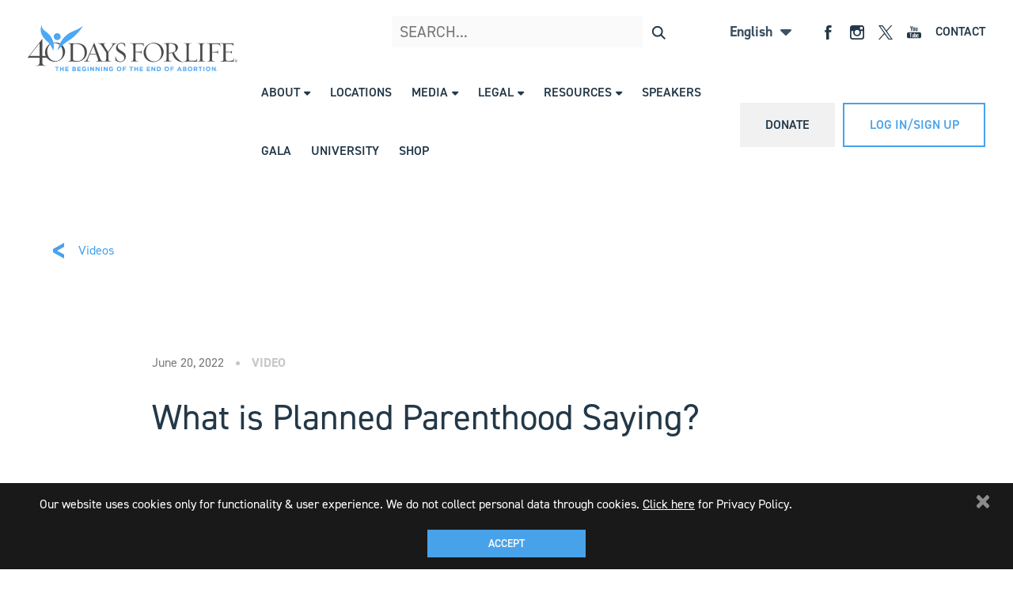

--- FILE ---
content_type: text/html; charset=utf-8
request_url: https://www.40daysforlife.com/what-is-planned-parenthood-saying
body_size: 14842
content:


<!DOCTYPE html>
<!--[if lt IE 7]>      <html class="no-js lt-ie9 lt-ie8 lt-ie7"> <![endif]-->
<!--[if IE 7]>         <html class="no-js lt-ie9 lt-ie8"> <![endif]-->
<!--[if IE 8]>         <html class="no-js lt-ie9"> <![endif]-->
<!--[if gt IE 8]><!-->
<html class="no-js">
<!--<![endif]-->
<head><meta charset="utf-8" /><meta http-equiv="X-UA-Compatible" content="IE=edge,chrome=1" /><meta name="viewport" content="width=device-width, initial-scale=1" /><link rel="shortcut icon" href="https://www.40daysforlife.com/favicon.ico" /><title>
	40 Days for Life
</title>

    <!-- HTML5 Shim and Respond.js IE8 support of HTML5 elements and media queries -->
    <!-- WARNING: Respond.js doesn't work if you view the page via file:// -->
    <!--[if lt IE 9]>
	    <script src="https://oss.maxcdn.com/html5shiv/3.7.2/html5shiv.min.js"></script>
	    <script src="https://oss.maxcdn.com/respond/1.4.2/respond.min.js"></script>
	<![endif]-->

    <!-- Fonts -->
    <link rel="stylesheet" href="https://use.typekit.net/fyp8mzy.css" /><link rel="stylesheet" href="/styles/css/40-days.css?ver=8" /> 

    <!-- Stylesheets -->
    <link rel="stylesheet" type="text/css" href="/styles/css/bootstrap-4.1.3.min.css" /><link rel="stylesheet" type="text/css" href="/styles/css/slick.css" /><link rel="stylesheet" type="text/css" href="/styles/css/plugins/jquery.fancybox.min.css" /><link rel="stylesheet" type="text/css" href="/styles/css/plugins/intlTelInput.css" /><link rel="stylesheet" type="text/css" href="/styles/css/plugins/datatables.min.css?v=1" /><link rel="stylesheet" type="text/css" href="/styles/css/40-days.css?ver=6" /><link rel="stylesheet" type="text/css" href="/styles/css/style.css?ver=10" /><link rel="stylesheet" type="text/css" href="/styles/css/frontend_style.css?ver=143" /><link rel="stylesheet" type="text/css" href="/styles/css/plugins/jquery-ui.min.css" /><link rel="stylesheet" type="text/css" href="/styles/css/plugins/jquery-ui.structure.min.css" />
    

    <!-- Scripts -->
    <script type="text/javascript" src="/js/jquery-3.3.1.min.js"></script>
    <script type="text/javascript" src="/js/jquery.validate.min.js" defer="defer"></script>
    <script type="text/javascript" src="/js/jquery.validate.additional.methods.js?v=6" defer="defer"></script>
    <script type="text/javascript" src="/js/slick.min.js" defer="defer"></script>
    <script type="text/javascript" src="/js/jquery.fancybox.min.js?v=2" defer="defer"></script>
    <script type="text/javascript" src="/js/jquery.blockUI.js" defer="defer"></script>
    <script type="text/javascript" src="/js/jquery-ui.min.js" defer="defer"></script>
    <script type="text/javascript" src="/js/jquery-ui-1.12.1.min.js?v=15" defer="defer"></script>
    <script type="text/javascript" src="/js/jquery.mask.min.js?v=2" defer="defer"></script>
    <script type="text/javascript" src="/js/jquery.cookie.js" defer="defer"></script>
    <script type="text/javascript" src="/js/jquery.fitvids.js" defer="defer"></script>
    <script type="text/javascript" src="/js/intl-tel-input/intlTelInput.min.js"></script>

    

    <script type="text/javascript" src="/js/main.js?ver=85" defer="defer"></script>
    <script type="text/javascript" src="/js/mobile_menu.js?ver=5" defer="defer"></script>
    <script src='https://www.google.com/recaptcha/api.js?onload=CaptchaCallback&render=explicit' defer="defer"></script>

    <!-- Global site tag (gtag.js) - Google Analytics -->
    <script async src="https://www.googletagmanager.com/gtag/js?id=UA-155677459-1"></script>
    <script async src="https://cse.google.com/cse.js?cx=018373714900286418514:5sfnmvmiqpe"></script>

    <script>
        window.dataLayer = window.dataLayer || [];
        function gtag() { dataLayer.push(arguments); }
        gtag('js', new Date());

        gtag('config', 'UA-155677459-1');

        $(function () {
            $('.search-form button').click(function (e) {
                e.preventDefault();
                searchSubmit();
            });

            $('#txtGlobalSearch').keydown(function (e) {
                var key = e.charCode ? e.charCode : e.keyCode ? e.keyCode : 0;

                if (key == 13) {
                    e.preventDefault();
                    searchSubmit();
                }
            });

            if (!window.location.href.includes('/' + $('#hdnLanguageCode').val() + '/')) {
                window.history.pushState({}, '', '/' + $('#hdnLanguageCode').val() + window.location.pathname + window.location.search);
            }
        });

        function searchSubmit() {
            var q1 = $('.top-search .search-form').find('input').val();

            if (q1 !== "") {
                window.location = '/search-results.aspx?q=' + q1;
            } else {
                alert('Enter a search term');
            }

        }
    </script>

    <!-- Google tag (gtag.js) -->
    <script async src="https://www.googletagmanager.com/gtag/js?id=G-FBKE57X9G4"></script>
    <script>
        window.dataLayer = window.dataLayer || [];
        function gtag() { dataLayer.push(arguments); }
        gtag('js', new Date());

        gtag('config', 'G-FBKE57X9G4');
    </script>



    

    <script type="text/javascript" src="/js/news-individual-post.js?v=2" defer="defer"></script>

    <meta property='og:url' content='https://www.40daysforlife.com/news-individual-post.aspx?id=356&type=video' /><meta property='og:type' content='video' /><meta property='og:title' content='What is Planned Parenthood Saying?' /><meta property='og:description' content='What is Planned Parenthood Saying?' /><meta property='og:image' content='https://s3-us-west-2.amazonaws.com/cdn.40daysforlife.com/media/news-feature/6-23-22_vlog.jpg' />

</head>
<body>

    <form id="frmLanguageCode">
        <input type="hidden" id="hdnLanguageCode" value="en" />
    </form>

    <div class="cookie-message">
        <p id="pCookiesMaster">Our website uses cookies only for functionality & user experience. We do not collect personal data through cookies. <a href="/privacy-policy">Click here</a> for Privacy Policy.</p>
        <a href="javascript: void(0)" id="aCookiesMaster" onclick="javascript: acceptCookies()" class="blue-button">Accept</a>
        <div onclick="javascript: $('.cookie-message').hide()" class="close"></div>
    </div>

    <header class="group frontend no-print">
        <div class="logo">
            <a href="/">
                <img src="/images/logo.svg" id="imgHeaderLogo" />
            </a>
        </div>
        <div class="header-right">
            <div class="top group">
                <ul class="top-links">
                    <li><a href="/contact.aspx" id="aContactMaster">Contact</a></li>
                </ul>
                <ul class="top-social">
                    <li>
                        <a href="https://www.facebook.com/40daysforlife/" target="_blank" aria-label="Open Facebook"><img src="/images/icons/header-fb.svg" /></a>
                    </li>
                    <li>
                        <a href="https://www.instagram.com/40daysforlife.official/?hl=en" target="_blank" aria-label="Open Instagram"><img src="/images/icons/header-ig.svg" /></a>
                    </li>
                    <li>
                        <a href="https://x.com/40daysforlife?lang=en" target="_blank" aria-label="Open X"><img src="/images/icons/header-x-logo.svg" /></a>
                    </li>
                    <li>
                        <a href="https://www.youtube.com/channel/UCIuKDmVVDK1mm_iRhC01j4Q" target="_blank" aria-label="Open YouTube"><img src="/images/icons/header-youtube.svg" /></a>
                    </li>
                </ul>
                <div class="profile group top-bar dropdown-child">
                    <div class="language-selection">
                        <p class="language">English</p>
                    </div>
                    <div class="dropdown">
					    <ul class="languages">
                            <li><a onclick='javascript: setLanguage(2);' style='cursor: pointer;'>Spanish</a></li>
					    </ul>
				    </div>
                </div>
                <div class="top-search">
                    <form class="search-form">
                        <input name="ctl00$txtGlobalSearch" type="text" id="txtGlobalSearch" placeholder="SEARCH..." />
                        <button class="search-btn" type="submit">
                            <img src="/images/icons/search.svg" /></button>
                    </form>
                </div>
            </div>
            <div class="bottom group">
                <div class="navigation">
                    <ul><li class='menu-dropdown'>About<div class='menu'><div class='menu-item'><a href='/about-overview.aspx'>Overview</a></div><div class='menu-item'><a href='/about-endorsements.aspx'>Endorsements</a></div><div class='menu-item'><a href='/about-results.aspx'>Results</a></div><div class='menu-item'><a href='/about-team.aspx'>Team</a></div><div class='menu-item'><a href='/about-memorial.aspx'>Memorial</a></div><div class='menu-item'><a href='https://form.jotform.com/213345477504153'>Jobs</a></div></div></li><li><a href='/vigil-search.aspx'>Locations</a></li><li class='menu-dropdown'>Media<div class='menu'><div class='menu-item'><a href='/blogs.aspx'>Blog</a></div><div class='menu-item'><a href='/videos.aspx'>Video</a></div><div class='menu-item'><a href='/podcasts.aspx'>Podcast</a></div><div class='menu-item'><a href='/news.aspx'>In The News</a></div><div class='menu-item'><a href='/whattosaywhen'>Book</a></div><div class='menu-item'><a href='/show.aspx'>Life Journey Show</a></div><div class='menu-item'><a href='mailto:press@40daysforlife.com'>Media Inquiries</a></div></div></li><li class='menu-dropdown'>Legal<div class='menu'><div class='menu-item'><a href='/institute-of-law-and-justice.aspx	'>Institute of Law & Justice - About	</a></div><div class='menu-item'><a href='/ILJ-resources'>Legal Resources</a></div><div class='menu-item'><a href='/postroeamerica'>Post-Roe America Map</a></div><div class='menu-item'><a href='/amendmentsmap'>State Constitutional Amendments Map</a></div><div class='menu-item'><a href='/ILJ-internships'>ILJ Internships</a></div></div></li><li class='menu-dropdown'>Resources<div class='menu'><div class='menu-item'><a href='/scumbags'>Forced Abortion Scumbags</a></div><div class='menu-item'><a href='/devotional'>Devotional</a></div><div class='menu-item'><a href='/resources-magazine.aspx'>Magazine</a></div><div class='menu-item'><a href='/resources-scholarship.aspx'>Scholarship</a></div><div class='menu-item'><a href='/pregnancyhelp'>Pregnant? Free help</a></div><div class='menu-item'><a href='/resources-faq.aspx'>FAQ</a></div></div></li><li><a href='/speakers'>Speakers</a></li><li><a href='/gala'>Gala</a></li><li><a href='/university'>University</a></li><li><a href='https://40daysforlifegear.com/'>Shop</a></li></ul>
                </div>

                <div class="mobile-search">
                    <img src="/images/icons/search.svg" /></div>
                <div class="right-links">
                    <div class="profile group dropdown-child tablet">
                        <div class="language-selection">
                            <p class="language">English</p>
                        </div>
                        <div class="dropdown">
					        <ul class="languages">
                                <li><a onclick='javascript: setLanguage(2);' style='cursor: pointer;'>Spanish</a></li>
					        </ul>
				        </div>
                    </div>
                    <a class="donate-button" href="/donate.aspx">
                        <p id="pDonateMaster" class="donate-button">Donate</p>
                    </a>
                    <a href="javascript: void(0)" id="lnkLogin" onclick="javascript: promptLogin()" style="display:inline-block;">
                        <div id="divLoginMaster" class="blue-outline-button">Log In/Sign Up</div>
                    </a>
                    <div id="divLoggedIn" class="profile group dropdown-child" style="display:none;">
                        <img src="/images/default.jpg" id="imgProfile" class="profile-pic" />
                        <div class="person-info">
                            <p class="name">
                                
                            </p>
                            
                        </div>
                        <div class="dropdown">
                            <ul>
                                <li><a href="/member-landing.aspx" id="aDashboardMaster" class="your-dashboard">Your Dashboard</a></li>
                                
                                <li><a href="/edit-account.aspx" id="aEditAccountMaster" class="edit-account">Edit Account</a></li>
                                <li><a href="javascript: void(0);" id="lnkLogout" class="logout">Logout</a></li>
                            </ul>
                        </div>
                    </div>
                </div>
                <div id="mobileLnkLogin" class="shown login-mobile" onclick="javascript: promptLogin()">
                    <div class="login_box">
                        <div class=" login icon-font-b"></div>
                    </div>
                </div>
                <div id="mobileLoggedIn" class="login-mobile">
                    <img src="/images/default.jpg" id="imgProfileMobile" class="profile-pic" />
                </div>
                <div class="hamburger mobile">
                    <div class="line"></div>
                    <div class="line"></div>
                    <div class="line"></div>
                </div>
            </div>
        </div>
        <div class="loggedIn_menu">
            <div class="person-info">

                <p class="name">
                    
                </p>
                <div class="close-menu icon-font-b"></div>
            </div>
            <ul id="ulMobileLoggedOut" style="display:block;">
                <li><a href="javascript: void(0);" id="aMobileLoginMaster" onclick="javascript: showLogin();" class="icon-font-b -login">Login</a></li>
            </ul>
            <ul id="ulMobileLoggedIn" style="display:none;">
                <li><a href="/member-landing.aspx" id="aMobileDashboardMaster" class="icon-font-b -cog">Your Dashboard</a></li>
                
                <li><a href="/edit-account.aspx" id="aMobileEditAccountMaster" class="icon-font-b -avatar">Edit Account</a></li>
                <li><a href="javascript: void(0);" id="lnkMobileLogout" class="icon-font-b -logout">Logout</a></li>
            </ul>
        </div>
        <div class="mobile-ham-menu">
            <div class="top">
                <a href="#puLanguage" class="language fancybox">Translate</a>
                <div class="close-menu icon-font-b"></div>
            </div>
            <div class="menu">
                <ul class='main_nav'><li class='menu-title'><div class='icon-font-a'>About</div><ul class='sub-menu'><li><a href='/about-overview.aspx'>Overview</a></li><li><a href='/about-endorsements.aspx'>Endorsements</a></li><li><a href='/about-results.aspx'>Results</a></li><li><a href='/about-team.aspx'>Team</a></li><li><a href='/about-memorial.aspx'>Memorial</a></li><li><a href='https://form.jotform.com/213345477504153'>Jobs</a></li></ul></li><li><a href='/vigil-search.aspx'>Locations</a></li><li class='menu-title'><div class='icon-font-a'>Media</div><ul class='sub-menu'><li><a href='/blogs.aspx'>Blog</a></li><li><a href='/videos.aspx'>Video</a></li><li><a href='/podcasts.aspx'>Podcast</a></li><li><a href='/news.aspx'>In The News</a></li><li><a href='/whattosaywhen'>Book</a></li><li><a href='/show.aspx'>Life Journey Show</a></li><li><a href='mailto:press@40daysforlife.com'>Media Inquiries</a></li></ul></li><li class='menu-title'><div class='icon-font-a'>Legal</div><ul class='sub-menu'><li><a href='/institute-of-law-and-justice.aspx	'>Institute of Law & Justice - About	</a></li><li><a href='/ILJ-resources'>Legal Resources</a></li><li><a href='/postroeamerica'>Post-Roe America Map</a></li><li><a href='/amendmentsmap'>State Constitutional Amendments Map</a></li><li><a href='/ILJ-internships'>ILJ Internships</a></li></ul></li><li class='menu-title'><div class='icon-font-a'>Resources</div><ul class='sub-menu'><li><a href='/scumbags'>Forced Abortion Scumbags</a></li><li><a href='/devotional'>Devotional</a></li><li><a href='/resources-magazine.aspx'>Magazine</a></li><li><a href='/resources-scholarship.aspx'>Scholarship</a></li><li><a href='/pregnancyhelp'>Pregnant? Free help</a></li><li><a href='/resources-faq.aspx'>FAQ</a></li></ul></li><li><a href='/speakers'>Speakers</a></li><li><a href='/gala'>Gala</a></li><li><a href='/university'>University</a></li><li><a href='https://40daysforlifegear.com/'>Shop</a></li><li><a href='/contact.aspx'>contact</a></li><li class='donate'><a href='/donate.aspx'>donate</a></li></ul>                
            </div>
            <div class="social">
                <ul>
                    <li><a href="https://www.facebook.com/40daysforlife/" class="fb icon-font-b"></a></li>
                    <li><a href="https://www.instagram.com/40daysforlife.official/?hl=en" class="ig icon-font-b"></a></li>
                    <li><a href=" https://twitter.com/40daysforlife?lang=en" class="tw icon-font-b"></a></li>
                    <li><a href="https://www.youtube.com/channel/UCIuKDmVVDK1mm_iRhC01j4Q" class="yt icon-font-b"></a></li>
                </ul>
            </div>
        </div>
    </header>

    <div class="main">
        <input name="ctl00$hdnShowMainPopupMsg" type="hidden" id="hdnShowMainPopupMsg" value="0" />
        <input name="ctl00$hdnShowSoPSignPopup" type="hidden" id="hdnShowSoPSignPopup" value="0" />

        

    <input name="ctl00$MainContent$hdnId" type="hidden" id="hdnId" value="356" />
    <input name="ctl00$MainContent$hdnType" type="hidden" id="hdnType" value="video" />

    <section class="news_post_s1">
        
        <a href='/videos.aspx'><div class='back-to-news-btn'><p>Videos</p></div></a>
        
        <div class="post-header">
            <p id="pDate" class="date">June 20, 2022</p>
            <div class="gray-dot"></div>
            <div class="tags">
                <p id="pTag" class="tag">VIDEO</p>
            </div>
        </div>
        <h2 id="h2Title" class="title">What is Planned Parenthood Saying?</h2>
        
        <iframe width="560" height="315" src="https://www.youtube.com/embed/leVA2bnlViY" title="YouTube video player" frameborder="0" allow="accelerometer; autoplay; clipboard-write; encrypted-media; gyroscope; picture-in-picture" allowfullscreen></iframe>
    </section>
    <section class="news_post_s2">
        <div class="post-content">
            
            <div class="post-text">
                <p class='text'>
                    <p>Planned Parenthood is ill prepared for Roe v. Wade to be overturned due to its weak leadership. Instead, Planned Parenthood&#39;s Twitter page is filled with posts about gun violence, Pride Month, immigration, and seemingly anything other than abortion and the Dobbs case before the Supreme Court.</p>

<p>On this video blog, I discuss why Planned Parenthood&#39;s incompetent leadership should give you great confidence.</p>
</p>
                </p>
            </div>
            <div class="author">
                
                <div class="author-content">
                    <p id="pAuthor" class="name">Shawn Carney, President/CEO</p>
                    <p id="pBio" class="desc">In addition to co-founding 40 Days for Life, Shawn is one of the most sought-after <a href="https://www.ambassadorspeakers.com/speakers/unique/shawn-carney" target="_blank">pro-life speakers</a>, addressing audiences coast-to-coast and internationally. He has executive produced award-winning pro-life documentaries. Shawn co-authored the #1 top-rated Christian book: <a href="https://40daysforlifegear.com/collections/books/products/40-days-for-life-book-expanded-edition" target="_blank"><em>40 Days for Life: Discover What God Has Done ... Imagine What He Can Do</em></a> and also wrote <a href="https://40daysforlifegear.com/collections/books/products/the-beginning-of-the-end-of-abortion" target="_blank"><em>The Beginning of the End of Abortion</em></a>.</p>
                </div>
            </div>
        </div>
        <div class="share-col">
            <h6>SHARE POST</h6>
            <div class="social">


                <div id="fb-root"></div>
                <script>(function (d, s, id) {
                        var js, fjs = d.getElementsByTagName(s)[0];
                        if (d.getElementById(id)) return;
                        js = d.createElement(s); js.id = id;
                        js.src = "https://connect.facebook.net/en_US/sdk.js#xfbml=1&version=v3.0";
                        fjs.parentNode.insertBefore(js, fjs);
                    }(document, 'script', 'facebook-jssdk'));</script>

                <!-- Facebook share button code -->
                <div class="fb-container">
                    <div class="spacer"></div>
                    <img src="/images/icons/footer-fb.svg" alt="">
                    <div id="divFacebookShare" class="fb-share-button" data-href="https://www.40daysforlife.com/news-individual-post.aspx?id=356&amp;type=video" data-layout="button">
                    </div>
                </div>

                <!-- <a href="javascript: void(0);" class="fb-icon-btn" onclick="javascript: triggerFb()">
                    <img src="/images/icons/footer-fb.svg" alt="">
                </a> -->
                <a href="javascript: void(0);" id="lnkTwitter" onclick="javascript: shareOntwitter($(this))" data-url="https://www.40daysforlife.com/news-individual-post.aspx?id=356&amp;type=video">
                    <img src="/images/icons/footer-twitter.svg" alt="">
                </a>
            </div>
        </div>
    </section>
    <section class="news_post_s3">
        <a id="aPrevious">
            <div class="previous-button button" id="divPrevious">
                <p>PREVIOUS</p>
            </div>
        </a>
        <a id="aNext">
            <div class="next-button button" id="divNext">
                <p>NEXT</p>
            </div>
        </a>
    </section>


        <div class="popup_box_container" id="under-construction">
            <div class="popup_box">
                <p id="pConstructionMaster">This feature is under construction.</p>
            </div>
        </div>

        <div class="popup_box_container" id="main-popup-message">
            <div id="puMainPopupMsg" class="popup_box"></div>
        </div>

    </div>

    <footer class="no-print">
        <div class="top-footer group">
            <div class="left group">
                <div class="logo">
                    <img src="/images/white-logo.svg" id="imgFooterLogo" />
                </div>
                <div class="text">
                    <p id="pSignupMaster">Sign up for breaking news, devotionals, and prayers from 40 Days for Life.</p>
                    <a href="#grdp-subscribe" id="aSubscribeMaster" onclick="promptSubscribe(event);" class="blue-button">Subscribe</a>
                </div>
            </div>
            <div class="right group">
                <div class="social">
                    <p id="pFollowMaster" class="heading">Follow Us</p>
                    <ul>
                        <li>
                            <a href="https://www.facebook.com/40daysforlife/" target="_blank">
                                <svg xmlns="http://www.w3.org/2000/svg" width="37.518" height="37.518" viewBox="0 0 37.518 37.518">
                                    <g id="Group_471" data-name="Group 471" transform="translate(-1162.586 -7260.477)">
                                        <path id="Path_230" class="circle" data-name="Path 230" d="M18.759,37.518A18.759,18.759,0,1,0,0,18.759,18.743,18.743,0,0,0,18.759,37.518" transform="translate(1162.586 7260.477)" fill="#48a2ea" />
                                        <path id="Path_231" data-name="Path 231" d="M12.9,14.679h1.986V12.8a4.439,4.439,0,0,1,.662-2.869A3.168,3.168,0,0,1,18.528,8.5a13.741,13.741,0,0,1,3.531.331L21.617,11.7a6.454,6.454,0,0,0-1.545-.221c-.772,0-1.434.221-1.434.993v2.207h3.09l-.221,2.759H18.528v9.71H14.886v-9.71H12.9Z" transform="translate(1163.92 7260.356)" fill="#fff" />
                                    </g>
                                </svg>
                            </a>
                        </li>
                        <li>
                            <a href="https://www.instagram.com/40daysforlife.official/?hl=en" target="_blank">
                                <svg xmlns="http://www.w3.org/2000/svg" width="37.517" height="37.518" viewBox="0 0 37.517 37.518">
                                    <g id="Group_473" data-name="Group 473" transform="translate(-1213.464 -7260.482)">
                                        <path id="Path_234" class="circle" data-name="Path 234" d="M18.759,37.518A18.759,18.759,0,1,0,0,18.759,18.743,18.743,0,0,0,18.759,37.518" transform="translate(1213.464 7260.482)" fill="#48a2ea" />
                                        <path id="Path_235" data-name="Path 235" d="M23.617,8.5H12.141A3.674,3.674,0,0,0,8.5,12.141V23.728a3.674,3.674,0,0,0,3.641,3.641H23.617a3.674,3.674,0,0,0,3.641-3.641V12.141A3.674,3.674,0,0,0,23.617,8.5Zm1.1,2.207h.441v3.2h-3.2v-3.2ZM15.231,16a3.1,3.1,0,0,1,2.648-1.434,3.289,3.289,0,0,1,2.648,1.324,3,3,0,0,1,.662,1.876,3.31,3.31,0,1,1-6.621,0A2.935,2.935,0,0,1,15.231,16Zm10.262,7.614a1.743,1.743,0,0,1-1.766,1.766H12.141a1.743,1.743,0,0,1-1.766-1.766V15.893h2.759a5.187,5.187,0,1,0,9.71,0H25.6v7.724Z" transform="translate(1214.344 7260.361)" fill="#fff" />
                                    </g>
                                </svg>
                            </a>
                        </li>
                        <li>
                            <a href="https://x.com/40daysforlife?lang=en" target="_blank">
                                <svg width="38" height="38" viewBox="0 0 38 38" fill="none" xmlns="http://www.w3.org/2000/svg">
                                    <g clip-path="url(#clip0_202_3)">
                                        <path d="M18.759 37.518C22.4692 37.518 26.096 36.4178 29.181 34.3565C32.2659 32.2953 34.6702 29.3655 36.0901 25.9378C37.5099 22.51 37.8814 18.7382 37.1576 15.0993C36.4337 11.4604 34.6471 8.11789 32.0236 5.49439C29.4001 2.8709 26.0576 1.08428 22.4187 0.360457C18.7798 -0.363363 15.008 0.00812793 11.5802 1.42795C8.15249 2.84778 5.22273 5.25216 3.16147 8.33707C1.1002 11.422 6.83568e-06 15.0488 6.83568e-06 18.759C-0.00209751 21.2231 0.481682 23.6634 1.42366 25.9403C2.36565 28.2172 3.74734 30.286 5.4897 32.0283C7.23205 33.7707 9.30086 35.1524 11.5778 36.0943C13.8547 37.0363 16.2949 37.5201 18.759 37.518Z" fill="#48A2EA"/>
                                        <path d="M20.9027 17.4686L28.3482 9H26.5838L20.119 16.3532L14.9555 9H9L16.8082 20.1193L9 29H10.7644L17.5915 21.2348L23.0445 29H29L20.9023 17.4686H20.9027ZM18.4861 20.2173L17.695 19.1101L11.4002 10.2997H14.1103L19.1902 17.4099L19.9813 18.5172L26.5847 27.7594H23.8746L18.4861 20.2177V20.2173Z" fill="white"/>
                                    </g>
                                    <defs>
                                        <clipPath id="clip0_202_3">
                                            <rect width="37.517" height="37.518" fill="white"/>
                                        </clipPath>
                                    </defs>
                                </svg>
                            </a>
                        </li>
                        <li>
                            <a href="https://www.youtube.com/channel/UCIuKDmVVDK1mm_iRhC01j4Q" target="_blank">
                                <svg xmlns="http://www.w3.org/2000/svg" width="37.517" height="37.518" viewBox="0 0 37.517 37.518">
                                    <g id="Group_474" data-name="Group 474" transform="translate(-1315.342 -7260.275)">
                                        <path id="Path_1351" class="circle" data-name="Path 1351" d="M18.759,37.518A18.759,18.759,0,1,0,0,18.759,18.743,18.743,0,0,0,18.759,37.518" transform="translate(1315.342 7260.275)" fill="#48a2ea" />
                                        <path id="Path_1352" data-name="Path 1352" d="M715.521,145.316v4.316a1.5,1.5,0,0,1-.353.308.708.708,0,0,1-.332.125.277.277,0,0,1-.228-.092.426.426,0,0,1-.081-.3v-4.361h-1.164v4.748a1.194,1.194,0,0,0,.205.764.731.731,0,0,0,.606.252,1.569,1.569,0,0,0,.684-.17,2.545,2.545,0,0,0,.662-.537V151h1.165v-5.684Zm-3.55.274a1.682,1.682,0,0,0-1.186-.422,1.937,1.937,0,0,0-1.268.4,1.3,1.3,0,0,0-.467,1.051v2.944a1.52,1.52,0,0,0,.456,1.153,1.992,1.992,0,0,0,2.466.011,1.436,1.436,0,0,0,.457-1.141v-2.933A1.387,1.387,0,0,0,711.971,145.591Zm-.731,4.086a.473.473,0,0,1-.137.354.508.508,0,0,1-.375.136.459.459,0,0,1-.354-.136.5.5,0,0,1-.127-.354v-3.105a.356.356,0,0,1,.137-.3.477.477,0,0,1,.344-.115.579.579,0,0,1,.375.115.349.349,0,0,1,.137.3Zm-3.607-6.382-.808,3.083h-.093l-.844-3.083h-1.324l1.565,4.658V151h1.311v-3.2l1.518-4.51Zm9.076,13.574a.793.793,0,0,1,.1.455v.525h-.9v-.525a.7.7,0,0,1,.1-.455.412.412,0,0,1,.354-.149A.405.405,0,0,1,716.709,156.869Zm-3.584-.024a.38.38,0,0,0-.32-.137.509.509,0,0,0-.217.045.852.852,0,0,0-.216.161v3.218a.836.836,0,0,0,.25.182.61.61,0,0,0,.24.059.316.316,0,0,0,.285-.116.546.546,0,0,0,.092-.353v-2.671A.566.566,0,0,0,713.124,156.845Zm0,0a.38.38,0,0,0-.32-.137.509.509,0,0,0-.217.045.852.852,0,0,0-.216.161v3.218a.836.836,0,0,0,.25.182.61.61,0,0,0,.24.059.316.316,0,0,0,.285-.116.546.546,0,0,0,.092-.353v-2.671A.566.566,0,0,0,713.124,156.845Zm5.856-3.983H702.8a3.251,3.251,0,0,0-3.232,3.241v3.3a3.242,3.242,0,0,0,3.232,3.23H718.98a3.242,3.242,0,0,0,3.23-3.23v-3.3A3.251,3.251,0,0,0,718.98,152.862Zm-11.825,2.27h-1.21v5.981H704.78v-5.981h-1.2v-1.015h3.573Zm3.4,5.981h-1.039v-.57a1.907,1.907,0,0,1-.593.479,1.213,1.213,0,0,1-.6.17.657.657,0,0,1-.547-.24,1.116,1.116,0,0,1-.172-.684v-4.326h1.028v3.972a.416.416,0,0,0,.069.262.226.226,0,0,0,.2.08.517.517,0,0,0,.286-.113,1.044,1.044,0,0,0,.318-.274v-3.927h1.039Zm3.744-1.072a1.306,1.306,0,0,1-.24.844.873.873,0,0,1-.707.3,1.179,1.179,0,0,1-.538-.113,1.42,1.42,0,0,1-.443-.356v.4h-1.04v-7h1.04v2.248a1.634,1.634,0,0,1,.443-.354,1.069,1.069,0,0,1,.479-.124.9.9,0,0,1,.743.33,1.518,1.518,0,0,1,.262.959Zm3.585-1.382h-1.976v.971a1.069,1.069,0,0,0,.093.559.376.376,0,0,0,.353.16.41.41,0,0,0,.354-.137,1.061,1.061,0,0,0,.1-.582v-.24h1.073v.262a1.626,1.626,0,0,1-.4,1.2,1.493,1.493,0,0,1-1.152.4,1.416,1.416,0,0,1-1.1-.422,1.673,1.673,0,0,1-.4-1.176v-2.317a1.446,1.446,0,0,1,.446-1.1,1.556,1.556,0,0,1,1.129-.422,1.436,1.436,0,0,1,1.084.4,1.543,1.543,0,0,1,.389,1.118Zm-5.08-1.952a.509.509,0,0,0-.217.045.852.852,0,0,0-.216.161v3.218a.836.836,0,0,0,.25.182.61.61,0,0,0,.24.059.316.316,0,0,0,.285-.116.546.546,0,0,0,.092-.353v-2.671a.566.566,0,0,0-.115-.389A.38.38,0,0,0,712.8,156.708Zm.32.137a.38.38,0,0,0-.32-.137.509.509,0,0,0-.217.045.852.852,0,0,0-.216.161v3.218a.836.836,0,0,0,.25.182.61.61,0,0,0,.24.059.316.316,0,0,0,.285-.116.546.546,0,0,0,.092-.353v-2.671A.566.566,0,0,0,713.124,156.845Zm0,0a.38.38,0,0,0-.32-.137.509.509,0,0,0-.217.045.852.852,0,0,0-.216.161v3.218a.836.836,0,0,0,.25.182.61.61,0,0,0,.24.059.316.316,0,0,0,.285-.116.546.546,0,0,0,.092-.353v-2.671A.566.566,0,0,0,713.124,156.845Z" transform="translate(623.591 7124.562)" fill="#fff" />
                                    </g>
                                </svg>
                            </a>
                        </li>
                    </ul>
                </div>
                <div class="contact">
                    <p id="pContactMaster" class="heading">Contact</p>
                    <p id="pEmailMaster">info@40daysforlife.com</p>
                    <p id="pAddressMaster">4112 East 29th Street<br />Bryan, TX 77802<br />888-LIFE-316<br />(888-543-3316)</p>
                </div>
            </div>
        </div>
        <div class="bottom-footer">
            <p>© 2024 40 Days for Life</p>
            <p><a href="/terms" id="aTermsOfUse">Terms of Use</a></p>
            <p><a href="/privacy-policy" id="aPrivacyMaster">Privacy Policy</a></p>
            <p><a href="/eu-eea-privacy-statement" id="aEuPrivacyMaster">EU/EEA Privacy Statement</a></p>
            <div class="arrow-up"></div>
        </div>
    </footer>

    <div id="puLanguage" class="popup_box_container">
        <div class="popup_box">
            <h4 class="title">Translate site to:</h4>
            <ul id="ulLanguageOptions">
                <li><a onclick='javascript: setLanguage(2);' style='cursor: pointer;'>Spanish</a></li>
            </ul>
        </div>
    </div>

    <div id="puLogin" class="popup_box_container">

        <div class="-login_overlay popup_box">

            <h4 id="h4LoginMaster">Log into your 40 Days for Life Account</h4>
            <div id="divLoginError" class="popup_form_error" style="display: none;"></div>

            <div class="ajax-loader">
                <img src="/images/ajax-loader.gif" />
            </div>

            <form id="frmLogin">
                <label id="lblLoginEmailMaster" for="username">Email address</label>
                <input type="text" id="login_email" name="login_email" />
                <label id="lblLoginPasswordMaster" for="password">Password</label>
                <input type="password" id="login_password" name="login_password" />
                <div class="buttons">
                    <button id="btnLoginMaster" type="button" onclick="login();" class="blue-button">LOG IN</button>
                    <a class="hover-underline" href="javascript: void(0);" onclick="javascript: showForgotPassword();">
                        <p id="pForgotPasswordMaster">Forgot Password?</p>
                    </a>
                </div>
            </form>
            <p id="pNoAccountMaster" class="no_account">Don't have an account? <a class="visible-underline" href="javascript: void(0);" onclick="javascript: showSignUp();">Sign Up</a></p>
        </div>

        <div class="-signup_overlay popup_box" style="display: none;">
            <h4 id="h4SignupMaster">Sign up for 40 Days for Life Account</h4>
            <div id="divSignUpAccessInfo" style="display: none;" class="access-info">
                <p id="pSignupAccessMaster"><strong>ACCESS:</strong><br />If you would like to access the personal data that 40 Days for Life maintains about you, click <a href="/information-access.aspx">HERE.</a></p>
                <p id="pSignupDeletionMaster"><strong>DELETION/ERASURE:</strong><br />If you would like to change or delete some or all of the personal data that 40 Days for Life maintains about you, click <a href="/information-access.aspx">HERE.</a></p>
                <p id="pSignupRetentionMaster"><strong>RETENTION TIME:</strong><br />40 Days for Life retains personal data as long as there is an active campaign that is relevant to you; or until you request deletion; or for two years unless you re-consent - a reconsent form will be sent to you when the two year mark is approaching.</p>
                <p id="pSignupPortabilityMaster"><strong>PORTABILITY:</strong><br />If you would like a copy of the personal data that 40 Days for Life maintains about you, click <a href="/information-access.aspx">HERE.</a> In some cases, there may be a small fee for this service.</p>
            </div>
            <div id="divSignUpError" class="popup_form_error" style="display: none;"></div>

            <div class="ajax-loader">
                <img src="/images/ajax-loader.gif" />
            </div>

            <form id="frmSignUp">
                <input type="hidden" id="hdnSignUpEEA" value="0" />
                <label id="lblFirstNameMaster" for="first_name">First Name</label>
                <input type="text" id="first_name" name="first_name" maxlength="50" />
                <label id="lblLastNameMaster" for="last_name">Last Name</label>
                <input type="text" id="last_name" name="last_name" maxlength="50" />
                <label id="lblEmailMaster" for="email">Email Address</label>
                <input type="text" id="email" name="email" maxlength="150" />
                

                <label id="lblPhoneMaster" for="phone">Phone Number (will be sent verification code)</label>
                <input type="tel" id="phone" name="phone" maxlength="15" style="padding-left: 52px; width: 100%" />
                <p id="spnInvalidPhoneError" style="display: none; color: red;">The phone number entered is not valid</p>
                <p id="spnTwilioErrorPhoneError" style="display: none; color: red;">An error occurred when trying to validate phone number</p>
                <label id="lblZipMaster" for="zip">Zip/Postal Code</label>
                <input type="text" id="zip" name="zip" maxlength="10" />
                <label id="lblPasswordMaster" for="Password">Password</label>
                <input id="password" type="password" name="password" />
                <label id="lblConfirmPasswordMaster" for="confirm_password">Confirm Password</label>
                <input type="password" name="confirm_password" />

                <div class="form-group">
                    <label class="checkbox">
                        <span id="chkAgreementText" style="text-transform: none;">I agree that all of the information that I have provided is true, accurate and complete. I agree that I will only use this website and the Services that are provided in accord with the Mission of 40 Days for Life and for lawful, peaceful, prayerful pro life purposes.  I agree that I will not use this website or any Services to harm, harass, intimidate or interfere with the operations or Mission of 40 Days of Life, its employees or volunteers.</span>
						<input type="checkbox" id="chkAgreement" name="chkAgreement">
                        <span class="checkmark"></span>
                    </label>
				</div>

                <div class="form-group">
                    <label class="checkbox">
                        <span id="chkTermsOfUseText" style="text-transform: none;">I agree to the 40 Days for Life <a target="_blank" href="/terms">Terms of Use</a>.</span>
						<input type="checkbox" id="chkTermsofUse" name="chkTermsofUse">
                        <span class="checkmark"></span>
                    </label>
				</div>

                <input type="hidden" class="hiddenRecaptcha required" name="hidden_recaptcha" id="signupRecaptcha">
                <div id="captchaSignUp" class="g-recaptcha" data-sitekey="6LfdBbMUAAAAAAFsO0hd0sgN0zeV3br-s0SM8IPQ" style="margin-bottom: 25px;"></div>
                <div class="buttons" style="margin-top: 0;">
                    <button id="btnSignupMaster" type="button" onclick="signUp();" class="blue-button">SIGN UP</button>
                </div>
                <p class="has_account"><a href="javascript: void(0);" id="aLoginMaster" onclick="javascript: showLogin();">Have an account? Log In</a></p>
            </form>
            <p id="pSignUpSuccess" style="display: none;">Thank you for signing up. To complete creating your account, please follow the verification steps we sent to your email.</p>
        </div>

        <div class="-forgotpass_overlay popup_box" style="display: none;">
            <h4 id="h4ResetPasswordMaster">Reset Your 40 Days for Life Password</h4>
            <div id="divForgotPasswordError" class="popup_form_error" style="display: none;"></div>

            <div class="ajax-loader">
                <img src="/images/ajax-loader.gif" />
            </div>

            <form id="frmForgotPassword">
                <label id="lblForgotPasswordEmailMaster" for="email">Email Address</label>
                <input type="text" name="fp_email" id="fp_email" />
                <div class="buttons">
                    <button id="btnForgotPasswordMaster" type="button" onclick="forgotPassword();" class="blue-button">SUBMIT</button>
                    <a href="javascript: void(0);" id="aForgotPasswordCancelMaster" onclick="javascript: showLogin();">Cancel</a>
                </div>
            </form>
            <div class="submission-success" style="display: none;">
                <p id="pForgotPasswordInstructionsMaster">If you have a valid account, you will receive an email with instructions for setting up a new password shortly.</p>
                <div class="buttons">
                    <a href="javascript: void(0);" id="aLoginReturnMaster" onclick="javascript: showLogin();" class="blue-button">Return to Login</a>
                </div>
            </div>
        </div>

        <div class="-gdrp_overlay popup_box" style="display: none;">
            <p id="pEuMaster">If you are accessing this form and reside in a country which is a member of the European Union ("EU") or the European Economic Area ("EEA"), please click here as you may have certain privacy rights. If you are uncertain whether your location is a part of the EU or EEA, click here for a full country list.</p>

            <button id="btnEuMaster" class="blue-button">If you are not in the eu or eea, click here to continue.</button>
            <a href="#" id="aEuCancelMaster">Or, cancel and return to the homepage</a>

            <div class="ajax-loader">
                <img src="/images/ajax-loader.gif" />
            </div>
        </div>

    </div>

    <div id="puSubscribe" class="popup_box_container">
        <div class="-subscribe_overlay popup_box">
            <h4 id="h4SubscribeMaster">Subscribe to 40 Days For Life</h4>
            <div id="divSubscribeAccessInfo" class="access-info" style="display: none;">
                <p id="pSubscribeAccessMaster"><strong>ACCESS:</strong><br />If you would like to access the personal data that 40 Days for Life maintains about you, click <a href="/information-access.aspx">HERE.</a></p>
                <p id="pSubscribeDeletionMaster"><strong>DELETION/ERASURE:</strong><br />If you would like to change or delete some or all of the personal data that 40 Days for Life maintains about you, click <a href="/information-access.aspx">HERE.</a></p>
                <p id="pSubscribeRetentionMaster"><strong>RETENTION TIME:</strong><br />40 Days for Life retains personal data as long as there is an active campaign that is relevant to you; or until you request deletion; or for two years unless you re-consent - a reconsent form will be sent to you when the two year mark is approaching.</p>
                <p id="pSubscribePortabilityMaster"><strong>PORTABILITY:</strong><br />If you would like a copy of the personal data that 40 Days for Life maintains about you, click <a href="/information-access.aspx">HERE.</a> In some cases, there may be a small fee for this service.</p>
            </div>

            <div class="ajax-loader">
                <img src="/images/ajax-loader.gif" />
            </div>

            
            
            <form style="display: none;" accept-charset="UTF-8" action="https://yh125.infusionsoft.com/app/form/process/1146de050bad457c48622f9b904f44ba" class="infusion-form" id="inf_form_1146de050bad457c48622f9b904f44ba" method="POST" name="Subscribe to email list on www.40daysforlife.com">
                <script src="https://yh125.infusionsoft.app/app/webTracking/getTrackingCode?b=1.70.0.154744-hf-201911062222" type="text/javascript"></script>
                <script src="https://yh125.infusionsoft.com/resources/external/recaptcha/production/recaptcha.js?b=1.70.0.154744-hf-201911062222" type="text/javascript"></script>
                <script async="async" defer="defer" src="https://www.google.com/recaptcha/api.js?onload=onloadInfusionRecaptchaCallback&render=explicit" type="text/javascript"></script>

                <input name="inf_form_xid" type="hidden" value="1146de050bad457c48622f9b904f44ba" />
                <input name="inf_form_name" type="hidden" value="Subscribe to email list on www.40daysforlife.com" />
                <input name="infusionsoft_version" type="hidden" value="1.70.0.154744" />

                <input name="ctl00$inf_field_FirstName" type="text" id="inf_field_FirstName" class="infusion-field-input" placeholder="First Name *" />
                <input name="ctl00$inf_field_Email" type="text" id="inf_field_Email" class="infusion-field-input" placeholder="Email *" />
                <button type="submit" value="Submit">Submit</button>
            </form>

            <form id="frmSubscribe">
                <input type="hidden" id="hdnSubscribeEEA" value="0" />
                <label id="lblSubscribeFirstNameMaster" for="subscribeFirstName">First Name</label>
                <input type="text" name="subscribeFirstName" id="subscribeFirstName" />
                <label id="lblSubscribeEmailMaster" for="email">Email Address</label>
                <input type="text" name="subscribeEmail" id="subscribeEmail" />
                <label id="lblSubscribeZipMaster" for="zip">Zip Code (Enter your zip/postal code to get updates specifically tailored toward your part of the world)</label>
                <input type="text" name="subscribeZip" id="subscribeZip" style="margin-bottom: 30px;" />
                <div id="captchaError" style="color: red; text-align: left; font-size: 14px; display: none;">Please check the box below.</div>
                <input type="hidden" class="hiddenRecaptcha required" name="hiddenRecaptcha" id="hiddenRecaptcha">
                <div id="captchaSubscribe" class="g-recaptcha" data-sitekey="6LfdBbMUAAAAAAFsO0hd0sgN0zeV3br-s0SM8IPQ" style="margin-bottom: 25px;"></div>
                <div class="buttons" style="margin-top: 0;">
                    <button id="btnSubscribeSubmitMaster" type="button" onclick="subscribe();" class="blue-button">Subscribe</button>
                    <a href="javascript: void(0);" id="aSubscribeCancelMaster" onclick="javascript: $.fancybox.close();">Cancel</a>
                </div>
            </form>
            <div class="submission-success" style="display: none;">
                <p id="pSubscribeThanksMaster" style="text-align: left;">Thank you for subscribing.</p>
                <div class="buttons">
                    <a href="javascript: void(0);" id="aSubscribeOkMaster" onclick="javascript: $.fancybox.close();" class="blue-button">Ok</a>
                    
                </div>
            </div>
        </div>
    </div>

    <div id="grdp-subscribe" class="popup_box_container">
        <div class="-gdrp_overlay popup_box">
            <p id="pSubscribeEuMaster">If you are accessing this form and reside in a country which is a member of the European Union ("EU") or the European Economic Area ("EEA"), <a href="#subscribe-questions" class="fancybox">please click here</a> as you may have certain privacy rights. If you are uncertain whether your location is a part of the EU or EEA, <a href="https://ec.europa.eu/eurostat/statistics-explained/index.php/Glossary:European_Economic_Area_(EEA)" target="_blank">click here for a full country list.</a></p>

            <a href="javascript: void(0);" id="aSubscribeEuMaster" class="blue-button" onclick="javascript: continueSubscribeEEA()">If you are not in the eu or eea, click here to continue.</a>
            <p><a href="/" id="aSubscribeEuCancelMaster">Or, cancel and return to the homepage</a></p>

            <div class="ajax-loader">
                <img src="/images/ajax-loader.gif" />
            </div>
        </div>
    </div>

    <div id="subscribe-questions" class="popup_box_container">
        <div class="-gdrp_overlay popup_box">
            <p id="pEuPopupMaster1">You have indicated that you are an EU or EEA resident and are using this form from an EU or EEA location. As of May 25, 2018 the EU has put into effect the General Data Protection Regulation ("GDPR") which requires that you are clearly informed who is collecting, storing, and accessing your personal data ("Controller"); what personal data is being collected; how it is being used; how to access it ("Right of Access"); how to have it removed/deleted/erased ("Right to be Forgotten"); how to get a copy ("Portability"); restrict processing; and to object.</p>
            <p id="pEuPopupMaster2">For complete information on the EU GDPR, click: <a href="https://www.eugdpr.org" target="_blank">https://www.eugdpr.org</a></p>

            <h4 id="h4EuPopupMaster">WHO IS COLLECTING & USING YOUR PERSONAL DATA?</h4>
            <p id="pEuPopupMaster3">All personal data provided by you is controlled, collected, stored, accessed, and processed/used by 40 Days for Life, a charitable organization located in Texas, U.S.A.</p>
            <p id="pEuPopupMaster4">40 Days for Life only shares your personal data with our trusted partners in furtherance of our Mission to end abortion; and only with your consent.</p>
            <p id="pEuPopupAddressMaster"><strong>WEBSITE:</strong> https://40daysforlife.com<br /><strong>ADDRESS:</strong> 4112 East 29th Street, Bryan, TX, 77802, U.S.A.<br /><strong>PHONE:</strong> +1-888-LIFE-316</p>

            <p id="pEuPopupPrivacyMaster">Click <a href="/eu-eea-privacy-statement/">HERE</a> for our PRIVACY STATEMENT.</p>

            <h4 id="h4EuPopupDataMaster">WHAT IS PERSONAL DATA?</h4>
            <p id="pEuPopupDataMaster">Personal data is information that identifies you. 40 Days for Life takes your privacy & security seriously and therefore considers almost all data about you to be personal. Below is a list of the personal data that you will be asked to provide for this application.</p>

            <h4 id="h4EuPopupInformationMaster">WHERE DOES MY INFORMATION GO?</h4>
            <p id="pEuPopupInformationMaster">All information provided by you will be transferred to, stored, and accessed in the United States of America solely for the purpose of furthering our Mission to end abortion.</p>

            <h4 id="h4EuPopupAgeMaster">YOUR AGE:</h4>
            <p id="pEuPopupAgeMaster">40 Days for Life does not accept or collect information from minors/juveniles. Please click the button below to indicate whether you are at least eighteen (18) years of age, or the age of majority (if higher) in your location:</p>

            <a href="#subscribe-age-confirm" id="aEuPopupAgeMaster" class="blue-button fancybox">Yes, I am at least 18 years old, or the age of majority in my location</a>
            <p class="consent-cancel"><a href="/" id="aEuPopupCancelMaster">Or, cancel and return to the home page</a></p>
        </div>
    </div>

    <div id="subscribe-age-confirm" class="popup_box_container">
        <div class="-gdrp_overlay popup_box">
            <form id="frmSubscribeConsent">
                <input type="hidden" id="hdnSubscribeConsent" name="hdnSubscribeConsent">
                <h4 id="h4AgeInformationMaster">INFORMATION COLLECTED BY THIS FORM:</h4>
                <p id="pAgeInformationMaster">Please click the box to the left of each item of information collected if you agree for the information to be collected:</p>
                <div class="form-group">
                    <div class="width-100">
                        <label class="checkbox">
                            <span id="spnAgeFirstNameMaster">First Name</span>
						    <input type="checkbox" id="chkSubscribeFirstName" name="chkSubscribeFirstName">
                            <span class="checkmark"></span>
                        </label>
                        <label class="checkbox">
                            <span id="spnAgeLastNameMaster">Last Name</span>
						    <input type="checkbox" id="chkSubscribeLastName" name="chkSubscribeLastName">
                            <span class="checkmark"></span>
                        </label>
                        <label class="checkbox">
                            <span id="spnAgeEmailMaster">E-mail Address</span>
						    <input type="checkbox" id="chkSubscribeEmail" name="chkSubscribeEmail">
                            <span class="checkmark"></span>
                        </label>
                        <label class="checkbox">
                            <span id="spnAgePhoneMaster">Phone Number</span>
						    <input type="checkbox" id="chkSubscribePhone" name="chkSubscribePhone">
                            <span class="checkmark"></span>
                        </label>
                        <label class="checkbox">
                            <span id="spnAgeZipMaster">Zip/Postal Code</span>
						    <input type="checkbox" id="chkSubscribeZip" name="chkSubscribeZip">
                            <span class="checkmark"></span>
                        </label>
                    </div>
                </div>
                <div class="form-group">
                    <div class="width-100">
                        <h4 id="h4AgeTransferMaster">Cross-border transfer:</h4>
                        <label class="checkbox">
                            <span id="spnAgeTransferMaster">I consent for 40 days for life to transfer, store, access, & use all data provided by me to the U.S.A.</span>
							<input type="checkbox" id="chkSubscribeBorder" name="chkSubscribeBorder">
                            <span class="checkmark"></span>
                        </label>
                    </div>
                </div>
                <div class="form-group">
                    <div class="width-100">
                        <h4 id="h4AgeDataMaster">PROCESSING & USE OF DATA:</h4>
                        <p id="pAgeDataMaster">Please click the box to the left of each use of the data collected if you agree to the processing/use:</p>
                        <label class="checkbox">
                            <span id="spnAgeStorageMaster">Storage</span>
						    <input type="checkbox" id="chkSubscribeStorage" name="chkSubscribeStorage">
                            <span class="checkmark"></span>
                        </label>
                        <label class="checkbox">
                            <span id="spnAgeAccessMaster">Access</span>
						    <input type="checkbox" id="chkSubscribeAccess" name="chkSubscribeAccess">
                            <span class="checkmark"></span>
                        </label>
                        <label class="checkbox">
                            <span id="spnAgeReviewMaster">Review</span>
						    <input type="checkbox" id="chkSubscribeReview" name="chkSubscribeReview">
                            <span class="checkmark"></span>
                        </label>
                        <label class="checkbox">
                            <span id="spnAgeAnalysisMaster">Analysis</span>
						    <input type="checkbox" id="chkSubscribeAnalysis" name="chkSubscribeAnalysis">
                            <span class="checkmark"></span>
                        </label>

                        <br />
                        <p id="pAgeContactMaster">Contacting you via:</p>
                        <label class="checkbox">
                            <span id="spnAgeContactEmailMaster">E-mail</span>
						    <input type="checkbox" id="chkSubscribeContactEmail" name="chkSubscribeContactEmail">
                            <span class="checkmark"></span>
                        </label>
                        <label class="checkbox">
                            <span id="spnAgeContactInformationMaster">Sending information about 40 Days for Life and our Mission</span>
						    <input type="checkbox" id="chkSubscribeContactInfo" name="chkSubscribeContactInfo">
                            <span class="checkmark"></span>
                        </label>
                        <label class="checkbox">
                            <span id="spnAgeContactDonationMaster">Soliciting donations/contributions</span>
						    <input type="checkbox" id="chkSubscribeContactDonations" name="chkSubscribeContactDonations">
                            <span class="checkmark"></span>
                        </label>
                        <label class="checkbox">
                            <span id="spnAgeContactBusinessMaster">Business purposes, such as audits, security and fraud monitoring and prevention, developing new and improved methods, services and products, enhancing, improving or modifying our services, identifying usage trends, determining the effectiveness of our campaigns and operating and expanding our activities.</span>
						    <input type="checkbox" id="chkSubscribeContactBusiness" name="chkSubscribeContactBusiness">
                            <span class="checkmark"></span>
                        </label>
                    </div>
                </div>
                <div class="form-group">
                    <div class="width-100">
                        <h4 id="h4AgeCookiesMaster">Cookies:</h4>
                        <p id="pAgeCookiesMaster">40 Days for Life uses cookies to collect and analyze certain data. For complete information please click: <a href="http://www.allaboutcookies.org/" target="_blank">http://www.allaboutcookies.org/</a></p>
                        <label class="checkbox">
                            <span id="spnAgeCookiesMaster">I agree to the use of cookies</span>
							<input type="checkbox" id="chkSubscribeCookies" name="chkSubscribeCookies">
                            <span class="checkmark"></span>
                        </label>
                    </div>
                </div>
                <div class="form-group">
                    <div class="width-100">
                        <button id="btnAgeContinueMaster" type="button" class="blue-button" onclick="submitSubscribeGDPR()">Continue</button>
                        <p class="consent-cancel"><a href="/" id="aAgeCancelMaster">Or, cancel and return to the home page</a></p>
                    </div>
                </div>
            </form>
        </div>
    </div>



    <div id="grdp-signup" class="popup_box_container">
        <div class="-gdrp_overlay popup_box">
            <p id="pEuSignupMaster">If you are accessing this form and reside in a country which is a member of the European Union ("EU") of the European Economic Area ("EEA"), <a href="#signup-questions" class="fancybox">please click here</a> as you may have certain privacy rights. If you are uncertain whether your location is a part of the EU or EEA, <a href="https://ec.europa.eu/eurostat/statistics-explained/index.php/Glossary:European_Economic_Area_(EEA)" target="_blank">click here for a full country list.</a></p>

            <a href="javascript: void(0);" id="aEuSignupConfirmMaster1" class="blue-button" onclick="javascript: continueSignUpEEA();">If you are not in the eu or eea, click here to continue.</a>
            <p><a href="/" id="aEuSignupCancelMaster1">Or, cancel and return to the homepage</a></p>

            <div class="ajax-loader">
                <img src="/images/ajax-loader.gif" />
            </div>
        </div>
    </div>

    <div id="signup-questions" class="popup_box_container">
        <div class="-gdrp_overlay popup_box">
            <p id="pEuSignupInformationMaster1">You have indicated that you are an EU or EEA resident and are using this form from an EU or EEA location. As of May 25, 2018 the EU has put into effect the General Data Protection Regulation ("GDPR") which requires that you are clearly informed who is collecting, storing, and accessing your personal data ("Controller"); what personal data is being collected; how it is being used; how to access it ("Right of Access"); how to have it removed/deleted/erased ("Right to be Forgotten"); how to get a copy ("Portability"); restrict processing; and to object.</p>
            <p id="pEuSignupInformationMaster2">For complete information on the EU GDPR, click: <a href="https://www.eugdpr.org" target="_blank">https://www.eugdpr.org</a></p>

            <h4 id="h4EuSignupDataMaster1">WHO IS COLLECTING & USING YOUR PERSONAL DATA?</h4>
            <p id="pEuSignupDataMaster1">All personal data provided by you is controlled, collected, stored, accessed, and processed/used by 40 Days for Life, a charitable organization located in Texas, U.S.A.</p>
            <p id="pEuSignupDataMaster2">40 Days for Life only shares your personal data with our trusted partners in furtherance of our Mission to end abortion; and only with your consent.</p>
            <p id="pEuSignupAddressMaster"><strong>WEBSITE:</strong> https://40daysforlife.com<br /><strong>ADDRESS:</strong> 4112 East 29th Street, Bryan, TX, 77802, U.S.A.<br /><strong>PHONE:</strong> +1-888-LIFE-316</p>

            <p id="pEuSignupPrivacyMaster">Click <a href="/eu-eea-privacy-statement/">HERE</a> for our PRIVACY STATEMENT.</p>

            <h4 id="h4EuSignupDataMaster2">WHAT IS PERSONAL DATA?</h4>
            <p id="pEuSignupDataMaster3">Personal data is information that identifies you. 40 Days for Life takes your privacy & security seriously and therefore considers almost all data about you to be personal. Below is a list of the personal data that you will be asked to provide for this application.</p>

            <h4 id="h4EuSignupInformationMaster">WHERE DOES MY INFORMATION GO?</h4>
            <p id="pEuSignupInformationMaster">All information provided by you will be transferred to, stored, and accessed in the United States of America solely for the purpose of furthering our Mission to end abortion.</p>

            <h4 id="h4EuSignupAgeMaster">YOUR AGE:</h4>
            <p id="pEuSignupAgeMaster">40 Days for Life does not accept or collect information from minors/juveniles. Please click the button below to indicate whether you are at least eighteen (18) years of age, or the age of majority (if higher) in your location:</p>

            <a href="#signup-age-confirm" id="aEuSignupConfirmMaster2" class="blue-button fancybox">Yes, I am at least 18 years old, or the age of majority in my location</a>
            <p class="consent-cancel"><a href="/" id="aEuSignupCancelMaster2">Or, cancel and return to the home page</a></p>
        </div>
    </div>

    <div id="signup-age-confirm" class="popup_box_container">
        <div class="-gdrp_overlay popup_box">
            <form id="frmSignUpConsent">
                <input type="hidden" id="hdnSignUpConsent" name="hdnSignUpConsent" value="0" />
                <h4 id="h4EuInformationMaster">INFORMATION COLLECTED BY THIS FORM:</h4>
                <p id="pEuInformationMaster">Please click the box to the left of each item of information collected if you agree for the information to be collected:</p>
                <div class="form-group">
                    <div class="width-100">
                        <label class="checkbox">
                            <span id="spnEuInformationFirstNameMaster">First Name</span>
						    <input type="checkbox" id="chkSignUpFirstName" name="chkSignUpFirstName">
                            <span class="checkmark"></span>
                        </label>
                        <label class="checkbox">
                            <span id="spnEuInformationLastNameMaster">Last Name</span>
						    <input type="checkbox" id="chkSignUpLastName" name="chkSignUpLastName">
                            <span class="checkmark"></span>
                        </label>
                        <label class="checkbox">
                            <span id="spnEuInformationEmailMaster1">E-mail Address</span>
						    <input type="checkbox" id="chkSignUpEmail" name="chkSignUpEmail">
                            <span class="checkmark"></span>
                        </label>
                        <label class="checkbox">
                            <span id="spnEuInformationPhoneMaster1">Phone Number</span>
						    <input type="checkbox" id="chkSignUpPhone" name="chkSignUpPhone">
                            <span class="checkmark"></span>
                        </label>
                        <label class="checkbox">
                            <span id="spnEuInformationZipMaster">Zip/Postal Code</span>
							<input type="checkbox" id="chkSignUpZip" name="chkSignUpZip">
                            <span class="checkmark"></span>
                        </label>
                    </div>
                </div>
                <div class="form-group">
                    <div class="width-100">
                        <h4 id="h4EuInformationTransferMaster">Cross-border transfer:</h4>
                        <label class="checkbox">
                            <span id="spnEuInformationTransferMaster">I consent for 40 days for life to transfer, store, access, & use all data provided by me to the U.S.A.</span>
							<input type="checkbox" id="chkSignUpBorder" name="chkSignUpBorder">
                            <span class="checkmark"></span>
                        </label>
                    </div>
                </div>
                <div class="form-group">
                    <div class="width-100">
                        <h4 id="h4EuInformationDataMaster">PROCESSING & USE OF DATA:</h4>
                        <p id="pEuInformationDataMaster">Please click the box to the left of each use of the data collected if you agree to the processing/use:</p>
                        <label class="checkbox">
                            <span id="spnEuInformationStorageMaster">Storage</span>
						    <input type="checkbox" id="chkSignUpStorage" name="chkSignUpStorage">
                            <span class="checkmark"></span>
                        </label>
                        <label class="checkbox">
                            <span id="spnEuInformationAccessMaster">Access</span>
						    <input type="checkbox" id="chkSignUpAccess" name="chkSignUpAccess">
                            <span class="checkmark"></span>
                        </label>
                        <label class="checkbox">
                            <span id="spnEuInformationReviewMaster">Review</span>
						    <input type="checkbox" id="chkSignUpReview" name="chkSignUpReview">
                            <span class="checkmark"></span>
                        </label>
                        <label class="checkbox">
                            <span id="spnEuInformationAnalysisMaster">Analysis</span>
						    <input type="checkbox" id="chkSignUpAnalysis" name="chkSignUpAnalysis">
                            <span class="checkmark"></span>
                        </label>

                        <br />
                        <p id="pEuInformationContactMaster">Contacting you via:</p>
                        <label class="checkbox">
                            <span id="spnEuInformationEmailMaster2">E-mail</span>
						    <input type="checkbox" id="chkSignUpContactEmail" name="chkSignUpContactEmail">
                            <span class="checkmark"></span>
                        </label>
                        <label class="checkbox">
                            <span id="spnEuInformationElectronicMaster">Electronic messaging</span>
							<input type="checkbox" id="chkSignUpContactElectronic" name="chkSignUpContactElectronic">
                            <span class="checkmark"></span>
                        </label>
                        <label class="checkbox">
                            <span id="spnEuInformationPhoneMaster2">Telephone</span>
							<input type="checkbox" id="chkSignUpContactPhone" name="chkSignUpContactPhone">
                            <span class="checkmark"></span>
                        </label>
                        <label class="checkbox">
                            <span id="spnEuInformationMaster">Sending information about 40 Days for Life and our Mission</span>
						    <input type="checkbox" id="chkSignUpContactInfo" name="chkSignUpContactInfo">
                            <span class="checkmark"></span>
                        </label>
                        <label class="checkbox">
                            <span id="spnEuInformationDonationMaster">Soliciting donations/contributions</span>
						    <input type="checkbox" id="chkSignUpContactDonations" name="chkSignUpContactDonations">
                            <span class="checkmark"></span>
                        </label>
                        <label class="checkbox">
                            <span id="spnEuInformationBusinessMaster">Business purposes, such as audits, security and fraud monitoring and prevention, developing new and improved methods, services and products, enhancing, improving or modifying our services, identifying usage trends, determining the effectiveness of our campaigns and operating and expanding our activities.</span>
						    <input type="checkbox" id="chkSignUpContactBusiness" name="chkSignUpContactBusiness">
                            <span class="checkmark"></span>
                        </label>
                    </div>
                </div>
                <div class="form-group">
                    <div class="width-100">
                        <h4 id="h4EuInformationCookiesMaster">Cookies:</h4>
                        <p id="pEuInformationCookiesMaster">40 Days for Life uses cookies to collect and analyze certain data. For complete information please click: <a href="http://www.allaboutcookies.org/" target="_blank">http://www.allaboutcookies.org/</a></p>
                        <label class="checkbox">
                            <span id="spnEuInformationCookiesMaster">I agree to the use of cookies</span>
							<input type="checkbox" id="chkSignUpCookies" name="chkSignUpCookies">
                            <span class="checkmark"></span>
                        </label>
                    </div>
                </div>
                <div class="form-group">
                    <div class="width-100">
                        <button id="btnEuInformationConfirmMaster" type="button" class="blue-button" onclick="submitSignUpGDPR()">Continue</button>
                        <p class="consent-cancel"><a href="/" id="aEuInformationCancelMaster">Or, cancel and return to the home page</a></p>
                    </div>
                </div>
            </form>
        </div>
    </div>

    <div id="puTermsOfUse" class="popup_box_container" style="display: none;">
        <div class="-terms_of_use_overlay popup_box">
            <h4 id="h4TermsOfUsePopup">To continue please verify your phone number and agree to the new <a target="_blank" href="/terms">Terms of Use</a>.</h4>

            <div class="ajax-loader">
                <img src="/images/ajax-loader.gif" />
            </div>

            <form id="frmTermsOfUse">
                <input type="hidden" id="hdnTermsOfUseUserId" />
                <div id="divTermsOfUseError" class="popup_form_error" style="display: none;"></div>

                <label id="lblTermsOfUsePhone" for="termsOfUsePhone">Phone Number (Omit international and long-distance/"trunk" prefixes)</label>
                <input type="tel" name="termsOfUsePhone" id="termsOfUsePhone" maxlength="15" style="padding-left: 52px; width: 100%" />
                <p id="pAddtlInvalidPhoneError" style="display: none; color: red;">The phone number entered is not valid</p>
                <p id="pAddtlTwilioErrorPhoneError" style="display: none; color: red;">An error occurred when trying to validate phone number</p>

                <div class="form-group" style="margin-bottom: 25px;">
                    <label class="checkbox">
                        <span id="spnTermsOfUseText" style="text-transform: none;">I agree to the 40 Days for Life <a target="_blank" href="/terms">Terms of Use</a>.</span>
                        <input type="checkbox" id="chkTermsOfUse2" name="chkTermsOfUse2">
                        <span class="checkmark"></span>
                    </label>
                </div>

                <div class="buttons">
                    <button id="btnTermsOfUseContinue" type="button" onclick="continueToVerification();" class="blue-button">CONTINUE</button>
                </div>
            </form>
        </div>
    </div>

<script>(function(){function c(){var b=a.contentDocument||a.contentWindow.document;if(b){var d=b.createElement('script');d.innerHTML="window.__CF$cv$params={r:'9c447cc348a3ae97',t:'MTc2OTQ3NzQ1Mw=='};var a=document.createElement('script');a.src='/cdn-cgi/challenge-platform/scripts/jsd/main.js';document.getElementsByTagName('head')[0].appendChild(a);";b.getElementsByTagName('head')[0].appendChild(d)}}if(document.body){var a=document.createElement('iframe');a.height=1;a.width=1;a.style.position='absolute';a.style.top=0;a.style.left=0;a.style.border='none';a.style.visibility='hidden';document.body.appendChild(a);if('loading'!==document.readyState)c();else if(window.addEventListener)document.addEventListener('DOMContentLoaded',c);else{var e=document.onreadystatechange||function(){};document.onreadystatechange=function(b){e(b);'loading'!==document.readyState&&(document.onreadystatechange=e,c())}}}})();</script></body>

<script>
    var input = document.querySelector("#phone");

    var iti = window.intlTelInput(input, {
        utilsScript: "js/intl-tel-input/utils.js"
    });

    input.addEventListener("countrychange", function () {
        input.value = '';
    });

    var tosInput = document.querySelector("#termsOfUsePhone");

    var tosIti = window.intlTelInput(tosInput, {
        utilsScript: "js/intl-tel-input/utils.js"
    });

    if ($('#txtPhone').length > 0) {
        var ueInput = document.querySelector("#txtPhone");

        var ueIti = window.intlTelInput(ueInput, {
            utilsScript: "js/intl-tel-input/utils.js"
        });

        // set value first
        ueIti.setNumber($('#hdnIntlPhoneNum').val());
        $('#spnInternationalPhone').text('International: ' + $('#hdnIntlPhoneNum').val());

        // then add countrychange event listener to prevent a blank field
        ueInput.addEventListener("countrychange", function () {
            ueInput.value = '';
            $('#hdnCountrySelected').val(ueIti.getSelectedCountryData().iso2);
        });
    }

    if ($('#verificationEditPhone').length > 0) {
        var vepInput = document.querySelector("#verificationEditPhone");

        var vepIti = window.intlTelInput(vepInput, {
            utilsScript: "js/intl-tel-input/utils.js"
        });

        // set value first
        vepIti.setNumber($('#hdnVerificationIntlPhoneNum').val());

        // then add countrychange event listener to prevent a blank field
        vepInput.addEventListener("countrychange", function () {
            vepInput.value = '';
            $('#hdnCountrySelected').val(vepIti.getSelectedCountryData().iso2);
        });
    }
</script>

</html>


--- FILE ---
content_type: text/html; charset=utf-8
request_url: https://www.google.com/recaptcha/api2/anchor?ar=1&k=6LfdBbMUAAAAAAFsO0hd0sgN0zeV3br-s0SM8IPQ&co=aHR0cHM6Ly93d3cuNDBkYXlzZm9ybGlmZS5jb206NDQz&hl=en&v=N67nZn4AqZkNcbeMu4prBgzg&size=normal&anchor-ms=20000&execute-ms=30000&cb=yboxf8ogajxx
body_size: 49525
content:
<!DOCTYPE HTML><html dir="ltr" lang="en"><head><meta http-equiv="Content-Type" content="text/html; charset=UTF-8">
<meta http-equiv="X-UA-Compatible" content="IE=edge">
<title>reCAPTCHA</title>
<style type="text/css">
/* cyrillic-ext */
@font-face {
  font-family: 'Roboto';
  font-style: normal;
  font-weight: 400;
  font-stretch: 100%;
  src: url(//fonts.gstatic.com/s/roboto/v48/KFO7CnqEu92Fr1ME7kSn66aGLdTylUAMa3GUBHMdazTgWw.woff2) format('woff2');
  unicode-range: U+0460-052F, U+1C80-1C8A, U+20B4, U+2DE0-2DFF, U+A640-A69F, U+FE2E-FE2F;
}
/* cyrillic */
@font-face {
  font-family: 'Roboto';
  font-style: normal;
  font-weight: 400;
  font-stretch: 100%;
  src: url(//fonts.gstatic.com/s/roboto/v48/KFO7CnqEu92Fr1ME7kSn66aGLdTylUAMa3iUBHMdazTgWw.woff2) format('woff2');
  unicode-range: U+0301, U+0400-045F, U+0490-0491, U+04B0-04B1, U+2116;
}
/* greek-ext */
@font-face {
  font-family: 'Roboto';
  font-style: normal;
  font-weight: 400;
  font-stretch: 100%;
  src: url(//fonts.gstatic.com/s/roboto/v48/KFO7CnqEu92Fr1ME7kSn66aGLdTylUAMa3CUBHMdazTgWw.woff2) format('woff2');
  unicode-range: U+1F00-1FFF;
}
/* greek */
@font-face {
  font-family: 'Roboto';
  font-style: normal;
  font-weight: 400;
  font-stretch: 100%;
  src: url(//fonts.gstatic.com/s/roboto/v48/KFO7CnqEu92Fr1ME7kSn66aGLdTylUAMa3-UBHMdazTgWw.woff2) format('woff2');
  unicode-range: U+0370-0377, U+037A-037F, U+0384-038A, U+038C, U+038E-03A1, U+03A3-03FF;
}
/* math */
@font-face {
  font-family: 'Roboto';
  font-style: normal;
  font-weight: 400;
  font-stretch: 100%;
  src: url(//fonts.gstatic.com/s/roboto/v48/KFO7CnqEu92Fr1ME7kSn66aGLdTylUAMawCUBHMdazTgWw.woff2) format('woff2');
  unicode-range: U+0302-0303, U+0305, U+0307-0308, U+0310, U+0312, U+0315, U+031A, U+0326-0327, U+032C, U+032F-0330, U+0332-0333, U+0338, U+033A, U+0346, U+034D, U+0391-03A1, U+03A3-03A9, U+03B1-03C9, U+03D1, U+03D5-03D6, U+03F0-03F1, U+03F4-03F5, U+2016-2017, U+2034-2038, U+203C, U+2040, U+2043, U+2047, U+2050, U+2057, U+205F, U+2070-2071, U+2074-208E, U+2090-209C, U+20D0-20DC, U+20E1, U+20E5-20EF, U+2100-2112, U+2114-2115, U+2117-2121, U+2123-214F, U+2190, U+2192, U+2194-21AE, U+21B0-21E5, U+21F1-21F2, U+21F4-2211, U+2213-2214, U+2216-22FF, U+2308-230B, U+2310, U+2319, U+231C-2321, U+2336-237A, U+237C, U+2395, U+239B-23B7, U+23D0, U+23DC-23E1, U+2474-2475, U+25AF, U+25B3, U+25B7, U+25BD, U+25C1, U+25CA, U+25CC, U+25FB, U+266D-266F, U+27C0-27FF, U+2900-2AFF, U+2B0E-2B11, U+2B30-2B4C, U+2BFE, U+3030, U+FF5B, U+FF5D, U+1D400-1D7FF, U+1EE00-1EEFF;
}
/* symbols */
@font-face {
  font-family: 'Roboto';
  font-style: normal;
  font-weight: 400;
  font-stretch: 100%;
  src: url(//fonts.gstatic.com/s/roboto/v48/KFO7CnqEu92Fr1ME7kSn66aGLdTylUAMaxKUBHMdazTgWw.woff2) format('woff2');
  unicode-range: U+0001-000C, U+000E-001F, U+007F-009F, U+20DD-20E0, U+20E2-20E4, U+2150-218F, U+2190, U+2192, U+2194-2199, U+21AF, U+21E6-21F0, U+21F3, U+2218-2219, U+2299, U+22C4-22C6, U+2300-243F, U+2440-244A, U+2460-24FF, U+25A0-27BF, U+2800-28FF, U+2921-2922, U+2981, U+29BF, U+29EB, U+2B00-2BFF, U+4DC0-4DFF, U+FFF9-FFFB, U+10140-1018E, U+10190-1019C, U+101A0, U+101D0-101FD, U+102E0-102FB, U+10E60-10E7E, U+1D2C0-1D2D3, U+1D2E0-1D37F, U+1F000-1F0FF, U+1F100-1F1AD, U+1F1E6-1F1FF, U+1F30D-1F30F, U+1F315, U+1F31C, U+1F31E, U+1F320-1F32C, U+1F336, U+1F378, U+1F37D, U+1F382, U+1F393-1F39F, U+1F3A7-1F3A8, U+1F3AC-1F3AF, U+1F3C2, U+1F3C4-1F3C6, U+1F3CA-1F3CE, U+1F3D4-1F3E0, U+1F3ED, U+1F3F1-1F3F3, U+1F3F5-1F3F7, U+1F408, U+1F415, U+1F41F, U+1F426, U+1F43F, U+1F441-1F442, U+1F444, U+1F446-1F449, U+1F44C-1F44E, U+1F453, U+1F46A, U+1F47D, U+1F4A3, U+1F4B0, U+1F4B3, U+1F4B9, U+1F4BB, U+1F4BF, U+1F4C8-1F4CB, U+1F4D6, U+1F4DA, U+1F4DF, U+1F4E3-1F4E6, U+1F4EA-1F4ED, U+1F4F7, U+1F4F9-1F4FB, U+1F4FD-1F4FE, U+1F503, U+1F507-1F50B, U+1F50D, U+1F512-1F513, U+1F53E-1F54A, U+1F54F-1F5FA, U+1F610, U+1F650-1F67F, U+1F687, U+1F68D, U+1F691, U+1F694, U+1F698, U+1F6AD, U+1F6B2, U+1F6B9-1F6BA, U+1F6BC, U+1F6C6-1F6CF, U+1F6D3-1F6D7, U+1F6E0-1F6EA, U+1F6F0-1F6F3, U+1F6F7-1F6FC, U+1F700-1F7FF, U+1F800-1F80B, U+1F810-1F847, U+1F850-1F859, U+1F860-1F887, U+1F890-1F8AD, U+1F8B0-1F8BB, U+1F8C0-1F8C1, U+1F900-1F90B, U+1F93B, U+1F946, U+1F984, U+1F996, U+1F9E9, U+1FA00-1FA6F, U+1FA70-1FA7C, U+1FA80-1FA89, U+1FA8F-1FAC6, U+1FACE-1FADC, U+1FADF-1FAE9, U+1FAF0-1FAF8, U+1FB00-1FBFF;
}
/* vietnamese */
@font-face {
  font-family: 'Roboto';
  font-style: normal;
  font-weight: 400;
  font-stretch: 100%;
  src: url(//fonts.gstatic.com/s/roboto/v48/KFO7CnqEu92Fr1ME7kSn66aGLdTylUAMa3OUBHMdazTgWw.woff2) format('woff2');
  unicode-range: U+0102-0103, U+0110-0111, U+0128-0129, U+0168-0169, U+01A0-01A1, U+01AF-01B0, U+0300-0301, U+0303-0304, U+0308-0309, U+0323, U+0329, U+1EA0-1EF9, U+20AB;
}
/* latin-ext */
@font-face {
  font-family: 'Roboto';
  font-style: normal;
  font-weight: 400;
  font-stretch: 100%;
  src: url(//fonts.gstatic.com/s/roboto/v48/KFO7CnqEu92Fr1ME7kSn66aGLdTylUAMa3KUBHMdazTgWw.woff2) format('woff2');
  unicode-range: U+0100-02BA, U+02BD-02C5, U+02C7-02CC, U+02CE-02D7, U+02DD-02FF, U+0304, U+0308, U+0329, U+1D00-1DBF, U+1E00-1E9F, U+1EF2-1EFF, U+2020, U+20A0-20AB, U+20AD-20C0, U+2113, U+2C60-2C7F, U+A720-A7FF;
}
/* latin */
@font-face {
  font-family: 'Roboto';
  font-style: normal;
  font-weight: 400;
  font-stretch: 100%;
  src: url(//fonts.gstatic.com/s/roboto/v48/KFO7CnqEu92Fr1ME7kSn66aGLdTylUAMa3yUBHMdazQ.woff2) format('woff2');
  unicode-range: U+0000-00FF, U+0131, U+0152-0153, U+02BB-02BC, U+02C6, U+02DA, U+02DC, U+0304, U+0308, U+0329, U+2000-206F, U+20AC, U+2122, U+2191, U+2193, U+2212, U+2215, U+FEFF, U+FFFD;
}
/* cyrillic-ext */
@font-face {
  font-family: 'Roboto';
  font-style: normal;
  font-weight: 500;
  font-stretch: 100%;
  src: url(//fonts.gstatic.com/s/roboto/v48/KFO7CnqEu92Fr1ME7kSn66aGLdTylUAMa3GUBHMdazTgWw.woff2) format('woff2');
  unicode-range: U+0460-052F, U+1C80-1C8A, U+20B4, U+2DE0-2DFF, U+A640-A69F, U+FE2E-FE2F;
}
/* cyrillic */
@font-face {
  font-family: 'Roboto';
  font-style: normal;
  font-weight: 500;
  font-stretch: 100%;
  src: url(//fonts.gstatic.com/s/roboto/v48/KFO7CnqEu92Fr1ME7kSn66aGLdTylUAMa3iUBHMdazTgWw.woff2) format('woff2');
  unicode-range: U+0301, U+0400-045F, U+0490-0491, U+04B0-04B1, U+2116;
}
/* greek-ext */
@font-face {
  font-family: 'Roboto';
  font-style: normal;
  font-weight: 500;
  font-stretch: 100%;
  src: url(//fonts.gstatic.com/s/roboto/v48/KFO7CnqEu92Fr1ME7kSn66aGLdTylUAMa3CUBHMdazTgWw.woff2) format('woff2');
  unicode-range: U+1F00-1FFF;
}
/* greek */
@font-face {
  font-family: 'Roboto';
  font-style: normal;
  font-weight: 500;
  font-stretch: 100%;
  src: url(//fonts.gstatic.com/s/roboto/v48/KFO7CnqEu92Fr1ME7kSn66aGLdTylUAMa3-UBHMdazTgWw.woff2) format('woff2');
  unicode-range: U+0370-0377, U+037A-037F, U+0384-038A, U+038C, U+038E-03A1, U+03A3-03FF;
}
/* math */
@font-face {
  font-family: 'Roboto';
  font-style: normal;
  font-weight: 500;
  font-stretch: 100%;
  src: url(//fonts.gstatic.com/s/roboto/v48/KFO7CnqEu92Fr1ME7kSn66aGLdTylUAMawCUBHMdazTgWw.woff2) format('woff2');
  unicode-range: U+0302-0303, U+0305, U+0307-0308, U+0310, U+0312, U+0315, U+031A, U+0326-0327, U+032C, U+032F-0330, U+0332-0333, U+0338, U+033A, U+0346, U+034D, U+0391-03A1, U+03A3-03A9, U+03B1-03C9, U+03D1, U+03D5-03D6, U+03F0-03F1, U+03F4-03F5, U+2016-2017, U+2034-2038, U+203C, U+2040, U+2043, U+2047, U+2050, U+2057, U+205F, U+2070-2071, U+2074-208E, U+2090-209C, U+20D0-20DC, U+20E1, U+20E5-20EF, U+2100-2112, U+2114-2115, U+2117-2121, U+2123-214F, U+2190, U+2192, U+2194-21AE, U+21B0-21E5, U+21F1-21F2, U+21F4-2211, U+2213-2214, U+2216-22FF, U+2308-230B, U+2310, U+2319, U+231C-2321, U+2336-237A, U+237C, U+2395, U+239B-23B7, U+23D0, U+23DC-23E1, U+2474-2475, U+25AF, U+25B3, U+25B7, U+25BD, U+25C1, U+25CA, U+25CC, U+25FB, U+266D-266F, U+27C0-27FF, U+2900-2AFF, U+2B0E-2B11, U+2B30-2B4C, U+2BFE, U+3030, U+FF5B, U+FF5D, U+1D400-1D7FF, U+1EE00-1EEFF;
}
/* symbols */
@font-face {
  font-family: 'Roboto';
  font-style: normal;
  font-weight: 500;
  font-stretch: 100%;
  src: url(//fonts.gstatic.com/s/roboto/v48/KFO7CnqEu92Fr1ME7kSn66aGLdTylUAMaxKUBHMdazTgWw.woff2) format('woff2');
  unicode-range: U+0001-000C, U+000E-001F, U+007F-009F, U+20DD-20E0, U+20E2-20E4, U+2150-218F, U+2190, U+2192, U+2194-2199, U+21AF, U+21E6-21F0, U+21F3, U+2218-2219, U+2299, U+22C4-22C6, U+2300-243F, U+2440-244A, U+2460-24FF, U+25A0-27BF, U+2800-28FF, U+2921-2922, U+2981, U+29BF, U+29EB, U+2B00-2BFF, U+4DC0-4DFF, U+FFF9-FFFB, U+10140-1018E, U+10190-1019C, U+101A0, U+101D0-101FD, U+102E0-102FB, U+10E60-10E7E, U+1D2C0-1D2D3, U+1D2E0-1D37F, U+1F000-1F0FF, U+1F100-1F1AD, U+1F1E6-1F1FF, U+1F30D-1F30F, U+1F315, U+1F31C, U+1F31E, U+1F320-1F32C, U+1F336, U+1F378, U+1F37D, U+1F382, U+1F393-1F39F, U+1F3A7-1F3A8, U+1F3AC-1F3AF, U+1F3C2, U+1F3C4-1F3C6, U+1F3CA-1F3CE, U+1F3D4-1F3E0, U+1F3ED, U+1F3F1-1F3F3, U+1F3F5-1F3F7, U+1F408, U+1F415, U+1F41F, U+1F426, U+1F43F, U+1F441-1F442, U+1F444, U+1F446-1F449, U+1F44C-1F44E, U+1F453, U+1F46A, U+1F47D, U+1F4A3, U+1F4B0, U+1F4B3, U+1F4B9, U+1F4BB, U+1F4BF, U+1F4C8-1F4CB, U+1F4D6, U+1F4DA, U+1F4DF, U+1F4E3-1F4E6, U+1F4EA-1F4ED, U+1F4F7, U+1F4F9-1F4FB, U+1F4FD-1F4FE, U+1F503, U+1F507-1F50B, U+1F50D, U+1F512-1F513, U+1F53E-1F54A, U+1F54F-1F5FA, U+1F610, U+1F650-1F67F, U+1F687, U+1F68D, U+1F691, U+1F694, U+1F698, U+1F6AD, U+1F6B2, U+1F6B9-1F6BA, U+1F6BC, U+1F6C6-1F6CF, U+1F6D3-1F6D7, U+1F6E0-1F6EA, U+1F6F0-1F6F3, U+1F6F7-1F6FC, U+1F700-1F7FF, U+1F800-1F80B, U+1F810-1F847, U+1F850-1F859, U+1F860-1F887, U+1F890-1F8AD, U+1F8B0-1F8BB, U+1F8C0-1F8C1, U+1F900-1F90B, U+1F93B, U+1F946, U+1F984, U+1F996, U+1F9E9, U+1FA00-1FA6F, U+1FA70-1FA7C, U+1FA80-1FA89, U+1FA8F-1FAC6, U+1FACE-1FADC, U+1FADF-1FAE9, U+1FAF0-1FAF8, U+1FB00-1FBFF;
}
/* vietnamese */
@font-face {
  font-family: 'Roboto';
  font-style: normal;
  font-weight: 500;
  font-stretch: 100%;
  src: url(//fonts.gstatic.com/s/roboto/v48/KFO7CnqEu92Fr1ME7kSn66aGLdTylUAMa3OUBHMdazTgWw.woff2) format('woff2');
  unicode-range: U+0102-0103, U+0110-0111, U+0128-0129, U+0168-0169, U+01A0-01A1, U+01AF-01B0, U+0300-0301, U+0303-0304, U+0308-0309, U+0323, U+0329, U+1EA0-1EF9, U+20AB;
}
/* latin-ext */
@font-face {
  font-family: 'Roboto';
  font-style: normal;
  font-weight: 500;
  font-stretch: 100%;
  src: url(//fonts.gstatic.com/s/roboto/v48/KFO7CnqEu92Fr1ME7kSn66aGLdTylUAMa3KUBHMdazTgWw.woff2) format('woff2');
  unicode-range: U+0100-02BA, U+02BD-02C5, U+02C7-02CC, U+02CE-02D7, U+02DD-02FF, U+0304, U+0308, U+0329, U+1D00-1DBF, U+1E00-1E9F, U+1EF2-1EFF, U+2020, U+20A0-20AB, U+20AD-20C0, U+2113, U+2C60-2C7F, U+A720-A7FF;
}
/* latin */
@font-face {
  font-family: 'Roboto';
  font-style: normal;
  font-weight: 500;
  font-stretch: 100%;
  src: url(//fonts.gstatic.com/s/roboto/v48/KFO7CnqEu92Fr1ME7kSn66aGLdTylUAMa3yUBHMdazQ.woff2) format('woff2');
  unicode-range: U+0000-00FF, U+0131, U+0152-0153, U+02BB-02BC, U+02C6, U+02DA, U+02DC, U+0304, U+0308, U+0329, U+2000-206F, U+20AC, U+2122, U+2191, U+2193, U+2212, U+2215, U+FEFF, U+FFFD;
}
/* cyrillic-ext */
@font-face {
  font-family: 'Roboto';
  font-style: normal;
  font-weight: 900;
  font-stretch: 100%;
  src: url(//fonts.gstatic.com/s/roboto/v48/KFO7CnqEu92Fr1ME7kSn66aGLdTylUAMa3GUBHMdazTgWw.woff2) format('woff2');
  unicode-range: U+0460-052F, U+1C80-1C8A, U+20B4, U+2DE0-2DFF, U+A640-A69F, U+FE2E-FE2F;
}
/* cyrillic */
@font-face {
  font-family: 'Roboto';
  font-style: normal;
  font-weight: 900;
  font-stretch: 100%;
  src: url(//fonts.gstatic.com/s/roboto/v48/KFO7CnqEu92Fr1ME7kSn66aGLdTylUAMa3iUBHMdazTgWw.woff2) format('woff2');
  unicode-range: U+0301, U+0400-045F, U+0490-0491, U+04B0-04B1, U+2116;
}
/* greek-ext */
@font-face {
  font-family: 'Roboto';
  font-style: normal;
  font-weight: 900;
  font-stretch: 100%;
  src: url(//fonts.gstatic.com/s/roboto/v48/KFO7CnqEu92Fr1ME7kSn66aGLdTylUAMa3CUBHMdazTgWw.woff2) format('woff2');
  unicode-range: U+1F00-1FFF;
}
/* greek */
@font-face {
  font-family: 'Roboto';
  font-style: normal;
  font-weight: 900;
  font-stretch: 100%;
  src: url(//fonts.gstatic.com/s/roboto/v48/KFO7CnqEu92Fr1ME7kSn66aGLdTylUAMa3-UBHMdazTgWw.woff2) format('woff2');
  unicode-range: U+0370-0377, U+037A-037F, U+0384-038A, U+038C, U+038E-03A1, U+03A3-03FF;
}
/* math */
@font-face {
  font-family: 'Roboto';
  font-style: normal;
  font-weight: 900;
  font-stretch: 100%;
  src: url(//fonts.gstatic.com/s/roboto/v48/KFO7CnqEu92Fr1ME7kSn66aGLdTylUAMawCUBHMdazTgWw.woff2) format('woff2');
  unicode-range: U+0302-0303, U+0305, U+0307-0308, U+0310, U+0312, U+0315, U+031A, U+0326-0327, U+032C, U+032F-0330, U+0332-0333, U+0338, U+033A, U+0346, U+034D, U+0391-03A1, U+03A3-03A9, U+03B1-03C9, U+03D1, U+03D5-03D6, U+03F0-03F1, U+03F4-03F5, U+2016-2017, U+2034-2038, U+203C, U+2040, U+2043, U+2047, U+2050, U+2057, U+205F, U+2070-2071, U+2074-208E, U+2090-209C, U+20D0-20DC, U+20E1, U+20E5-20EF, U+2100-2112, U+2114-2115, U+2117-2121, U+2123-214F, U+2190, U+2192, U+2194-21AE, U+21B0-21E5, U+21F1-21F2, U+21F4-2211, U+2213-2214, U+2216-22FF, U+2308-230B, U+2310, U+2319, U+231C-2321, U+2336-237A, U+237C, U+2395, U+239B-23B7, U+23D0, U+23DC-23E1, U+2474-2475, U+25AF, U+25B3, U+25B7, U+25BD, U+25C1, U+25CA, U+25CC, U+25FB, U+266D-266F, U+27C0-27FF, U+2900-2AFF, U+2B0E-2B11, U+2B30-2B4C, U+2BFE, U+3030, U+FF5B, U+FF5D, U+1D400-1D7FF, U+1EE00-1EEFF;
}
/* symbols */
@font-face {
  font-family: 'Roboto';
  font-style: normal;
  font-weight: 900;
  font-stretch: 100%;
  src: url(//fonts.gstatic.com/s/roboto/v48/KFO7CnqEu92Fr1ME7kSn66aGLdTylUAMaxKUBHMdazTgWw.woff2) format('woff2');
  unicode-range: U+0001-000C, U+000E-001F, U+007F-009F, U+20DD-20E0, U+20E2-20E4, U+2150-218F, U+2190, U+2192, U+2194-2199, U+21AF, U+21E6-21F0, U+21F3, U+2218-2219, U+2299, U+22C4-22C6, U+2300-243F, U+2440-244A, U+2460-24FF, U+25A0-27BF, U+2800-28FF, U+2921-2922, U+2981, U+29BF, U+29EB, U+2B00-2BFF, U+4DC0-4DFF, U+FFF9-FFFB, U+10140-1018E, U+10190-1019C, U+101A0, U+101D0-101FD, U+102E0-102FB, U+10E60-10E7E, U+1D2C0-1D2D3, U+1D2E0-1D37F, U+1F000-1F0FF, U+1F100-1F1AD, U+1F1E6-1F1FF, U+1F30D-1F30F, U+1F315, U+1F31C, U+1F31E, U+1F320-1F32C, U+1F336, U+1F378, U+1F37D, U+1F382, U+1F393-1F39F, U+1F3A7-1F3A8, U+1F3AC-1F3AF, U+1F3C2, U+1F3C4-1F3C6, U+1F3CA-1F3CE, U+1F3D4-1F3E0, U+1F3ED, U+1F3F1-1F3F3, U+1F3F5-1F3F7, U+1F408, U+1F415, U+1F41F, U+1F426, U+1F43F, U+1F441-1F442, U+1F444, U+1F446-1F449, U+1F44C-1F44E, U+1F453, U+1F46A, U+1F47D, U+1F4A3, U+1F4B0, U+1F4B3, U+1F4B9, U+1F4BB, U+1F4BF, U+1F4C8-1F4CB, U+1F4D6, U+1F4DA, U+1F4DF, U+1F4E3-1F4E6, U+1F4EA-1F4ED, U+1F4F7, U+1F4F9-1F4FB, U+1F4FD-1F4FE, U+1F503, U+1F507-1F50B, U+1F50D, U+1F512-1F513, U+1F53E-1F54A, U+1F54F-1F5FA, U+1F610, U+1F650-1F67F, U+1F687, U+1F68D, U+1F691, U+1F694, U+1F698, U+1F6AD, U+1F6B2, U+1F6B9-1F6BA, U+1F6BC, U+1F6C6-1F6CF, U+1F6D3-1F6D7, U+1F6E0-1F6EA, U+1F6F0-1F6F3, U+1F6F7-1F6FC, U+1F700-1F7FF, U+1F800-1F80B, U+1F810-1F847, U+1F850-1F859, U+1F860-1F887, U+1F890-1F8AD, U+1F8B0-1F8BB, U+1F8C0-1F8C1, U+1F900-1F90B, U+1F93B, U+1F946, U+1F984, U+1F996, U+1F9E9, U+1FA00-1FA6F, U+1FA70-1FA7C, U+1FA80-1FA89, U+1FA8F-1FAC6, U+1FACE-1FADC, U+1FADF-1FAE9, U+1FAF0-1FAF8, U+1FB00-1FBFF;
}
/* vietnamese */
@font-face {
  font-family: 'Roboto';
  font-style: normal;
  font-weight: 900;
  font-stretch: 100%;
  src: url(//fonts.gstatic.com/s/roboto/v48/KFO7CnqEu92Fr1ME7kSn66aGLdTylUAMa3OUBHMdazTgWw.woff2) format('woff2');
  unicode-range: U+0102-0103, U+0110-0111, U+0128-0129, U+0168-0169, U+01A0-01A1, U+01AF-01B0, U+0300-0301, U+0303-0304, U+0308-0309, U+0323, U+0329, U+1EA0-1EF9, U+20AB;
}
/* latin-ext */
@font-face {
  font-family: 'Roboto';
  font-style: normal;
  font-weight: 900;
  font-stretch: 100%;
  src: url(//fonts.gstatic.com/s/roboto/v48/KFO7CnqEu92Fr1ME7kSn66aGLdTylUAMa3KUBHMdazTgWw.woff2) format('woff2');
  unicode-range: U+0100-02BA, U+02BD-02C5, U+02C7-02CC, U+02CE-02D7, U+02DD-02FF, U+0304, U+0308, U+0329, U+1D00-1DBF, U+1E00-1E9F, U+1EF2-1EFF, U+2020, U+20A0-20AB, U+20AD-20C0, U+2113, U+2C60-2C7F, U+A720-A7FF;
}
/* latin */
@font-face {
  font-family: 'Roboto';
  font-style: normal;
  font-weight: 900;
  font-stretch: 100%;
  src: url(//fonts.gstatic.com/s/roboto/v48/KFO7CnqEu92Fr1ME7kSn66aGLdTylUAMa3yUBHMdazQ.woff2) format('woff2');
  unicode-range: U+0000-00FF, U+0131, U+0152-0153, U+02BB-02BC, U+02C6, U+02DA, U+02DC, U+0304, U+0308, U+0329, U+2000-206F, U+20AC, U+2122, U+2191, U+2193, U+2212, U+2215, U+FEFF, U+FFFD;
}

</style>
<link rel="stylesheet" type="text/css" href="https://www.gstatic.com/recaptcha/releases/N67nZn4AqZkNcbeMu4prBgzg/styles__ltr.css">
<script nonce="aqgRZqIaXpjLrOsUAxnw0Q" type="text/javascript">window['__recaptcha_api'] = 'https://www.google.com/recaptcha/api2/';</script>
<script type="text/javascript" src="https://www.gstatic.com/recaptcha/releases/N67nZn4AqZkNcbeMu4prBgzg/recaptcha__en.js" nonce="aqgRZqIaXpjLrOsUAxnw0Q">
      
    </script></head>
<body><div id="rc-anchor-alert" class="rc-anchor-alert"></div>
<input type="hidden" id="recaptcha-token" value="[base64]">
<script type="text/javascript" nonce="aqgRZqIaXpjLrOsUAxnw0Q">
      recaptcha.anchor.Main.init("[\x22ainput\x22,[\x22bgdata\x22,\x22\x22,\[base64]/[base64]/[base64]/[base64]/[base64]/UltsKytdPUU6KEU8MjA0OD9SW2wrK109RT4+NnwxOTI6KChFJjY0NTEyKT09NTUyOTYmJk0rMTxjLmxlbmd0aCYmKGMuY2hhckNvZGVBdChNKzEpJjY0NTEyKT09NTYzMjA/[base64]/[base64]/[base64]/[base64]/[base64]/[base64]/[base64]\x22,\[base64]\x22,\x22UQbCq8K+VHnDp1gyV8KLU8O8w5UEw45jCjF3wql1w689dsO4D8Kpwrh4CsO9w47CpsK9LQJ0w75lw57DvjN3w63DocK0HQ/DkMKGw44dLcOtHMKcwqfDlcOeOsOyVSxpwpQoLsOHbsKqw5rDvT59wohJGyZJwpnDrcKHIsOewowYw5TDmsOzwp/CiwNML8Kgc8O/PhHDmHHCrsOAwoTDicKlwr7DssOMGH59wp5nRAxuWsOpWCbChcO1WMKuUsKLw4/CkHLDiTYywoZ0w4towrzDuWxSDsOewqfDoUtIw5tZAMK6wo/CjsOgw6ZxKsKmNDp+wrvDqcKTd8K/fMK/[base64]/w4QVwo9/ESFYbsKGSBbDu8OBw6/Ct8KmwozDksOVwpbCuyvCnsOQFDLCrR0HBkdhwovDlcOUEcKGGMKhH1vDsMKCw6kPWMKuGWVrWcKVZcKnQArCvXDDjsOmwrHDncO9cMOawp7DvMK7w5rDh0IMw5Ydw7YcB244Qj5ZwrXDhETCgHLCjybDvD/Dp3fDrCXDlsO6w4IPJWLCgWJuFsOmwpcjwqbDqcK/[base64]/DqcO4wpDCrjfDqcKnw6hIOsK5MsK5ecKdaWfDhcOURBtQfCoHw5Fpwo/Dm8Oiwoovw5DCjxYmw47CocOQwq/DmcOCwrDCvMKuIcKMGcK2V282eMOBO8KWHsK8w7UVwq5jQhA7b8KUw7EzbcOmw6rDr8OMw7UzLCvCt8OxJMOzwqzDlV3DhDoFwqskwrRIwp4hJ8OmecKiw7oden/Dp3/Cn2rClcOYfyduQQsDw7vDpHl6IcKPwo5EwrYkwqvDjk/DiMOiM8KKeMKxO8OQwrYJwpgJSV8GPHlrwoEYw401w6M3ZR/DkcKmSsO3w4hSwoPCvcKlw6PCjkhUwqzCoMKXOMKkwrzCmcKvBVLCv0DDuMKYwoXDrsKaXcO6Rg3CncKYwq3DoyrCmsO3GT7CkcK1WW8Dw4Vpw4HDmGjDmkbDs8Ksw7g2PVLDikHDvcKbaMO0RMOodcOTM3HDpEpVwqppV8O0SzdTRCZ/wpHCksKCGEDDusOjwqHDgcOSc0QTYxjDmsOxSMKCUwo/BHxewoLCnDRcw5LDiMOiGjA0w4bCncK8wqFww6I/[base64]/ChMOOwrB2wr3CncOtMcOgPMKQJn3DscKQCsO7NcOfw45gWi3CgcO0GsO9J8KFwppVBA5OwoPDhGF8PsO6wpbDusK9wox/[base64]/CpSErcMKmaMOJR8O/TcOzfsOXI8KAwqvCig/DilTDmsKQSV/CoR3ClcK/ccK5wrPDv8Ofw4lCwq7CoiciA3LCksKzw5PDgjvDsMKvwpYCAMO5U8OdRMKLwqZiw6nDuzbDrh7DoS7DmwXDhEjDoMOhwosuw7zCtcO5wqpRwrNJwqAqwq4xw7/DksKjaAjDrBrChCfCncOmIsOjX8K1EsOGT8O2HcKYOCRzQinCvMKeF8KawocUNQAEWsO1wrpsHMOsf8O0AcKnwrPDqMO0wotqQ8OtFQLCjx7DpVPCjl3CukVtwooLS1ArScOgworDl3/[base64]/CnMK4w5/DsXnCvcOowrvCjRbCsMO0Z8K2FQDCswnCo3LDgsO3B3howoTDscOZw4hMehxowrXDmUHDnsKZSzLCksOIw47Ck8K+wo3CrMKOwpk8wr/Cqm3CiAPCiHrDi8KMHTjDr8KHK8OeQMOaFX9Ww7DCuGvDpSA+w6nCt8O+wrZxPcKOMAZJLsKKwp8uwrPCkMO/DMKpVDBDwo3Dnk/DkwkUBDfDtsOGwrhcw7J5wpnCuV3CgcOMcMOKwo0GOMOVE8KCw4bDl1cLJMOtRWrCtC/DgBUMbsOHw4TDkk0AWMKfwr9OBsOAbAzCo8KMFsO1QMKgNyzCusK9O8OZBlkwazfDlMKCHcOFwqBJAjVbw4MHBcKFwrrDusOADsKvwpBcUWnDpGvCs3VTdcKvBcOgwpbDnT3Du8OXGsOOKyTCtsO/BRscYT/CnQzCm8Ovw6/CtRHDl189w6N0eTosAkZLZMKIwq7DnDPDnCTDjMO0w4IawqAowrwua8KZb8OAwqFDNSUNTnvDlnRGRMO6wox9wrHCjcOARMKDw5jCqcOLwr3Dj8Osf8Krw7dIfMOUw57Cr8Omw6DCqcK7w5M7VMKieMOvwpfDkMKZw6kcworDoMOvGQ8YPkV6w7RUZUQ/[base64]/DvsOIYCwNBl3DoW3DnhjDgMOWYUJOIkUjTsKxwrrDqFV4Exhtw6zCvcOjPcOzwqIzbMOjDkcdIXHCk8KhCWvCrjhkasK1w7jCmcOyPcKBAcOULAPDr8O6wpLDlCfCrF1jSsO/wpTDsMOSw41+w4ccw5PCg07Dij1eBMOIwozCtsKIIBx4eMKsw65+wonDphHCj8K9VAMww4s8wqlOZsKsZ1saQcO0c8OgwqDCg0J2w65Bw7jDrzkpwqQ+wr7DkcKrVcOSw7vDsnI/[base64]/OnbDmMOTaMKZwo5gwo3DoUrCsFnDs1kOwq42worDr8Oawpc6LibDlsOnwoXDmjRqw6jDi8KLGcOCw7LCvBbCiMOMw4zCtsKdwozDnMOYwrjDr3LCiMKuw5dvZDpMwrbCo8KXw5rDlAVmZTPCpSZvQ8K/ccOnw5fDl8KmwrJUwr9pMMOnaTHCugfDrEDCqcKmFsOCw7FpHMONYsOGw6PCk8OeGcKRYMOsw6fDvEIyLMOpdT7Ckh/Dt2DDsGoRw7kXLn/[base64]/Cg8KEwqXCliprNMOVZwfDvMKpwqdsMmjDgmjDgF3DvsKfwrHDqsOrw7tpH2HCiRvCtG9MCsKBwoHDpjjCpnnDrV5qHMOmwr8uLj4DMcKtwqkYw43ChsO1w7NjwpbDjBs4woDDpjTCkcK1wrp0YUTCrw/Dr3jDuzrDtMO6woJzwpTCkThVAMK5SyvDtA9/PwnCtjHDncOHw6bCpMOlwo/[base64]/DrFrDoW/[base64]/dsONw7jCtMOFFlFcw4x4BRnDvSbDvcKCwoURwoAGwojDrR7CrcOewqvDnMO6ZT5bw5vCpGLCncOaWwzDrcKFMsKSwqfDmiPCj8O3IsOdF2fDkFhOwo3DiMOSVsOewrTDqcO8w6fDjU47woTDmGIdwplgwrlDwq/CrsO3IkjDhHpCGA8naCNPGcORwp0yAcOgw540w6rDoMKrQcOLwp1cOgsrwrtJFy1tw79vPcO+Ilo7wqfDiMOowr0Ub8K3fsOAwoXDncKwwq1XwoTDsMKIOcKvwqvDm27DgjQ/DsKdGTrCvGPCjU8hXyzCscKRwrIkw4NUVsOcUCzCnsONw6TDksO/YEHDqMOUwphlwpNwSGRrBsODfg9iwqbChsObTT4QfnsfLcKvVcO6NF7CrAATQ8KhaMOLTgEyw73DvMKdX8KAw4NAclvDpHhNckXDvsOmw43DoCLClQTDvF7DvsOoFQtUT8KMTRFKwpMDw6DCsMOhPcK/[base64]/DvsKDwoPCpcOswrPCjsOQw6VVA8KFMzJWwpPCs8OOYwXCukc7NsKgJ27Co8KZwrFlFMKFwp5nw5vDqsKtFxZsw7fCvsK8MV85w4/DuSnDiknDisOaCcOqJSISw5vDvT/[base64]/DhUDCosKEwrvDjjVLJWfDjsONalQJJMKsZDQQwqnDgx3Dj8KJCXHCnMK/MMObw5XDicODw6vDmcOjwr7ClnkfwqM5GsO1w5U5wpJTwrrCkD/DsMOfa3vCgMO1UGPDqcOGXVdkSsO4dcKrwpPCjMOAw6rCn244LhTDgcKAwrhowr/DhV7CpcKSw6nDvcOvwo8Qw7bCpMK6GTvDiyR9DSPDggBDw4hxO13CuR/Ds8KzeR3CvsKBwqw/[base64]/Cp8Ouw55eKsKhWsK9w7Z6w5oqw7DDr8OdwrZYGBHCpMKcwolTwr8+PcK7WcKkw5DDuFJ7bMOHHsK/w7PDnMOEQSFgw4vDiAPDpAvCmA18RkoOE1zDr8OzBRYvw5XCoF/Cq2fCrsKewqbDmsK2fxPCjQzDnhNzSXvCi3fCtj/[base64]/[base64]/w53DjXFkwrN+wpNZwrJgBMKCw6DCsnHDtsO3w7fDl8OFw6ZHIcOfw6kIw70pwo8aZMORI8O2w4fDhsK/w7bDo0zCq8Ogw7vDicKZw70YVlURwrnCo23DisKdXnVia8ORYw4Ow4bDqcO2w5TDvG5DwoNnw7gzwp7DrsO/[base64]/DkHMjwq4TTsKDf0nDsjZlw6J0woLCh0LDksOpw6klw5Frw49eSizDrMKVwqZbQBttwrjCnx7CncONFsOnfsO5wpHCrhFlGg5CRTfCigfDmyfDrlLDp1ExPQc/c8OYWz3ChjzCjm3DuMOLw57Dq8O+IsK2wrANJMOMHcOzwqjCqVDCojlYDcKmwr4rA30TWW4VNsOGTnLDisOcw5k7woVMwrpFBjDDhCHCvMK5w7HCtlQyw4fCjFBZw7PDkV7DrzchLBfDjMKdw4/CjsKQwqVyw5PCiAjChMOow6PDqlLCjl/[base64]/TF5rw4zDh8K5Ah1vOcKXwrdOPQVQWsK1TgDDunfDjgkhQELDoTR8w79ywqQyIA8mY3nDtMO5woN1YMOKJiRxd8K7W3kcwqoDwq/Ck2xTaULDkiXDpMKCeMKGwoHCs2RCTMOuwqFuW8KtBQ7DsFYVYGgIL2bCr8OZwoTDlMKEwprDrMOOVcKBeU0Yw7rDgk5KwpA4RsKffjfCqcKAwovCicO+wpTDt8KKBsKVBcO9w7zConTCksKIw5sPV2R+w53CnMOkL8KKIMK6FcOswoY7OB0/[base64]/DhcK8wpMfwpgPF21Hw4TClgZacW93WsOLw5jDoxjDoMOOJsOxVhNReyPCtnjCpsKxw6XCny7DlsK5KsKMwqQNw4/[base64]/DncK+wr3Dt8O+woTClhHDkMOnKExNaiwaw4bDqDXDgsKcXsO6QMOHw7/Ck8OPNsKkw4fCl3zCmMOcc8OIBhDDon0Fwqd7wpt7FMOZwoLCqE94wrV1Tik2wprCkk/DrMKZQsOlw73DsiMhdSPDhBtIbEvCvkpyw6UAUMOPwrJZMsKfwpYewow9GMK8HsKqw7zCp8K0wpUXOEjDgEfCtVojRH8Kw44IwqnCvsKaw7krMcOSw4zCkTrCgDHDq37CnMKtwqJnw5bDgsOJMcOCa8Kfw6okwqYeFx3DssOlwp3Cr8KXUUrDn8K/wqvDgGsVw7Ibw6l/w69zLitSw6/Do8OSZhxvwpxMKglOBsK7a8O2w7UFdmzCvcOxdGDDo2k5NsOYG2vCjsOTPcKxVWJZQVHDkMKPQX5Yw7PCvA/[base64]/SERkRcKcwo50w5rCmMKrwqfCmDXDkMO0wpUxd8OYwpR4EMK7woB3LMKnMsKCw4B5NcKyOMKfwr/DjWMdwrdAwp8NwqcCGMOlw4dIw7sSw5pJwqbCg8KVwqNdMEzDhcKIw6Y/ScKsw6Umwqciw63DqGTCg3lQwrbDisOnw4hDw7I7A8K7RcK0w4vCmxfDhXrDqnPChcKUQMOod8KhJsKwFsOow5NbwpPCjcOzw6/Cv8Oww4PDqcKCVD12wrtDQsKtJS/[base64]/Cmx8Cwq/CsV0Bw73CqRQqFj8OXSxPSGBlw4Q1acKRQMKSBQrDkVTCkcKSw5EdTTPDuB5mwrLDusOTwr3Dr8OIw7nDm8OJw7kmw5DCuA7CscKDZsOgwo9Cw7hfw5VQI8O/YU7DuFZaw7HCr8OqZWLColxgw6YTFMOfw5DDhAnCgcK8axjDjsKkW2LDrsONOQfCpSLDv0YMNcKXw74Ow4rDiAjCj8OqwrnDgsKqQMOvwpBqwq7DgMOLwrhYw5TCjsKDSMOdw4QyBsO9Lhx9wqbCgcKawqAjMWjDpFnCmjIzUhpowp/[base64]/DgGHCogseSR8Sw63CssKfQ8KHw5x7LsK7w7k0dEvCk0TCuTAPwoBsw77CvzLChcKqw6jDnwDCoELCjR4zGcOAesKQwrIiaFfDsMKxEcKew5nCtDU1w4PDqMK7fCdYw4ciScKEw7R/w7fCowvDl3fDh3LDoSIdwodCLTnCuXPDpcKaw7lQexDDmcK+TjYewrjCn8Kmw7XDtzBtTMKBw65/w6IGIcOicMOQSsOowoFOPMKfPsO2RcObwoDCicONXBQQKCBYBD5XwrVOwovDnMK1RcOaTCrDhMOTQ0o9X8OEBcOVw4bCu8KbcUBnw6/[base64]/CmFPCv8KzwpRswrU7wqkRw6nCr8O1w7HCjSXDtC3DqMK5S8KtBUphRT/[base64]/[base64]/CnMOjwp9Pc8OAw6jCtgx7wpnDokDCpcKBMMKnw5pSDnE9BjVjwqQfYgTDncOQLMOkdsOfSsOxwqrCmMOkfnMODzHCmMKREl/DlVvChSw8w7xjKMOJwpxhw6jCnnhWwqLDgMKuwqliP8K4wpvCtxXDoMK/w5JIBzYlwpDCkcOowpPCuDwldWgWEUvCh8KpwrHCisOXwrFtwq0Aw6rCmsOjw7t2ZW/CjHzDtEB1TknDkcK+J8KAP0JqwrvDrmIjEATCtcK/wpM6eMOudyh/PmBswpl5wqjCi8Ovw67DtjQYw4nCpMOgw6/CmAt4awFFwpXDi1d/woogF8K1f8ONRlNZw4nDn8OMckN3eyDCh8OfYSTCsMOeax10eB8Ow7BbDHHDr8KrJcKuwoJjw6LDu8K6ZgjCiHt/fSF8f8K+wqbDggXCuMKQw41kXg9Lw5xxBMKOM8OUwoswHVgoRcOYwrN7Em5cGg7DuwXDt8O8E8O1w7Iqw5RnTcOXw6c7OsOLwp0hETPDjcKkYcOAw5/DiMOJwqzCkRbCrcOiw7lCK8OxfcORZD7CoTXCo8KQL0bDksKEO8KxJkfDjsOdGz8rw7XDusKAJcO6ElrCpy3DtMKswpHDoGs4UVIRwpUswqZ1w5LCnH7DgcKJwq3DkzgrHUwrw49ZVTcaIzTChsOYa8OpH0wwLgLDisOcHX/DpMOMVUTCvMKHPsKuwqYJwoUucD3Co8KKwrfCnsOPw7zDo8Ouw4nChcOhwoDClsOuY8OOKSzCl2LCssOsWcO7wq4hbTVTNSvDvAMeemHDiR0dw64QT315DMKBwrXDjsO/wrLCpUfCrF7ChWZybMOYe8K8wqF3IyXCpldcwoJawrvCojVMw7nClgjDt14aYDLDvAvDqRRAw5gXU8K7EMK2A0bCucOBwq7CnMKYwr/DssOSBsK+a8OawoJQwoDDhcKBwoorwr/DqMOJJXvCqkoHwozDkVPCvm3CicO0wowwwqzCnkfClAZNNMOvw7PCgcO8NyjCq8Ozwp84w5fCjjLCp8ObKMOwwqrDvsKTwpoyP8OJJ8OOw4nDlTLCtMOwwo/CoUnCmxAqesOqacONX8O7w7AUwrDCuAcqCcOkw6nDvFI+OcOlwqbDhcKPDsKzw4LDqMOCw7JRSklSw5AjH8K2w6LDkgE0wq/[base64]/[base64]/CvztKRMKfaC8lwrh8P8Obw4gOwonCoGYgwozDrcKVPRLDlyHDp25CwrUiA8KYw4NAw77CgsOyw43CoCFHfcKVUMOxNnfCpQ3DpsKNwptmTcOfw7YwVsO7w55jwr9VAcOOAn/DkVTDrcK7Lj1KwoseH3PCkCFow5/[base64]/DoMOVcsONRwYkUcO0LE5GcjXCksOYZsOXQsOmZcKrwr/CjMO0w5pFwqMdw6/DlVpBbB1ewoTDr8O8wq8Rw5Bwd3JwwozDl1vCrcKxaW7Cu8Kow7XDpQPCpSHDhsKxM8One8O5Q8Krw6FFwpNnHmXCp8OmUsOBPCtSe8KiI8KWw6PCvMKxw45AYj3CkcOHwrRPUsKUw6fDvA/[base64]/CtsKLw7oWABxAPnrDul/Cn8OjLW5Qw4xjfTHCp8K7wpVbw79mIsKOwo48w4/CvMO0w59NO0JjCB/Cg8KJThXCtMKjwqjCosOCw6NAKsOoUS9vLwLCkMKIwo9hbnvCkMKGwqJmSiVmwqltHG7DuS/CihQGwpvDh33CpsKVG8KZwo1uw6AkYxQGaCp/w47DkB1Iw6bCuCHCkiV/GAPCk8OzT0LCv8OBfcOXwpw3wobCmWlDwp4xw7BEw6fCkcOYcmrClsKhw7TDgxTDnsOIwojDo8KqQcK8w6bDqyUHGcOLw5F1A0wLwqLDryXDvzUlF0bChjXCpUZmHMOuIT0Awrk7w7UOwofCpD/DtjfCkMOeSG5OTcO1HUzCslUOe1ggwqzCtcOcExI5X8O8RcOjw4cbwrXCo8ODw7pLYzATAAloHcKRNsOuS8OYWizDgWfClULDqlANACMRwplGNkLDsmsyJsKrwoMrZMOxw4JUwq43w7vCmsK/w6HClhjDjRDCkxJPwrFQwoHDrsKzw57CrBRawqvDlFTDpsKjw7IiwrXCokzCqk1SKG0sAyXCu8Kzwrpzwq/DtybDnsO4w50cw7fDosOOC8KnM8KkHH7CjHUpw7nCgMKgwpbDncOZQcOHHBw1wpFRI1/DocOrwrlBw4LDpnXCoWHCl8OPJcO4w7U8wo90A1/DtVjDuzIUQSbCtyLDi8KmAmnDo3ZKwpHChMORw5LDjVtZw7gSK3XCsHZqw5zCncKUGcKpbQsLK3/CoA3Cs8OvwonDpcOJwrXCp8OKwolbwrbCp8OccUUMwq9PwrjCoEvDicOkw4BybcODw5QcG8Kcw6RQw4grLkzDosKVGcOPVMOTwrHDtsOUwr5Se3wiw4zDnE9vd1DClsOBOhdQwrTDgMKHwq0bUsOaMm0bPMK5BsOwwoXCt8K1RMKowr/DtMKuTcKQPsK8STdpw5I4WyM3RcOEB2BRKl/CrMOmw5ZTKnotYMOyw53CgS4YLx9BWMKNw6TCm8O0wofDo8KgAsK4w4jCmsKTUnjDm8OUw57ChMO1wr5+RsKdwqnCuUzDpSHCtMOKw6LDuVvCuHx2JRcLw4k4DMOsOMKow5JRw7ofwqvDkcKew4h9w6/DjG4uw5gwSMKMDzvClSRwwqJywoZ3GSfDqFchwoQdM8OXwoMxPMOnwo03w6N9asKKfGA6IsOCKcKAIRsdw4hDPCTDksOSBcKSw7rCrgXDmVrCqsOCw5fDv1J1N8Obw43CqsOGVMOLwq8jwrDDtcOWGcK3RsOSw4/[base64]/DsEkQwqfCnlrDqcOUesOoUiB5GHbCtMKowqpNw5xZw7xiw7rDucKvV8KMfsKHwql5fRFQT8KkSHwtwp05NWY8wqo6wodrTR4+CwtQwrnDoCnDgHLCu8OuwrM+w4HDgx7DhcK/UHXDoGVWwrLCuB56by/CmhNHw7nDmFo8wpLCiMKrw4XDpBrCujPCgGJuZhoWw6bCqz4FwqzCtMOJwr/Dm3MLwqABHyvCjCZCwqHDrsOdADLCjcOAOwPCjTLCqcO0wr7CkMKWwqLDo8OoemzDgsKAAjImCsKbwrLDlRg1TXohQsKnJcKGSlHCiULCuMO9YQ3DgcKxd8OeX8KTwrBABMOgIsOtTT5oO8KuwqsObnrDv8OieMOvOcOfb0fDt8OVw7bCr8O7dlvDsi5Bw6Izw6/[base64]/XhvCjl/[base64]/HXkgRB1Iw6s+TDhCwq7ClTxPdUDDnlrCt8Oew75sw7XCkcOmN8Odwr8awovCviZPwo3Djk3ClSRTw7xLw7xnYMKgYMO0WsKQwpR7w5rCqVl8wq/Drh5Rw6oqw51becKOw4MBHsKaL8Ouwqx1KcKYOVPCqxjCrsKOw7kTOcOQwqbDrX/Do8KQW8OEHcKLwowpIxVLwrNKwp/[base64]/CiS1/HMKpJyhlIMKxS8KHWCjDkjXDmcONHx5Hw7RawqYfMsKUw5LCh8K5YH7CiMOxw4oMw6orwoZaVCrCqcOewqgDw6TDsj3CuhXCh8OdBcO/USVqfzJzw6TCoAoPw5PCr8Kow4DDq2dNbW3DoMOcP8OYw6VGX3daVsK6DcOcJThhUH3DssO4ZX5IwoJbwoE/G8KIw7fDjMOKP8ONw6kwZcOFwqTCm0TDvk5hIllzC8Oqw7k/woN2a3EPw6XDg2PDisOlMsOtchHCt8KIw7suw4kteMOua1DCj0bCrsOkwqxVYsKFX2AWw7XCqMOzw71tw4rDrMOiecO1EjNzwrNwLV1awo9VwpDClQDDnQ/CpMKfwoPDgsOHKxfDuMOMellmw57DvCY9wqoeag1IwpXDrcONwrLCjsK/QsOPw63Ct8OHRsK4S8OqNMKMwoc+dsK4OsOKXsOhQVjCsm/CrGfCsMOPOwPCjcKXQHzDhsOTFcKLU8K6GsOhwp/DghDDocOtwowMI8Kjd8OZBkQCWMO5w5HCr8Ojw70XwpzDrwjCmMOGGx/DkcKnW3BjwobCmcKJwqQew4bDgjPCgsO1w4xGwoPCq8KTMcKbw7MeeEEoJ1jDqMKQNsKEwpjCv3DDpsKqwq/CusK4wqvDqzQkIGPDiAnCv1ZbLyJ6woEmfsKcDnV0w5/CpTvDq0nCq8KIAsKswpIBWMKbwqPDp33CoQQtw7HDo8KRYXMtwrDCs0BwV8KyEHrDo8KkJMKKwqsbwo5OwqZFw4LDpBLCvsK+w4gIw7/Ci8Kuw69pfivCtn7CpcOhw7FTw6rCgiPChMKGwr3Cpx8GVMKWwqwkw6ouw683U13DuSh9KAXDqcOBwqHDvHddwocDw5MzwqnClcORT8K6NlfDncOyw5XDscO/OsKBbxvDvSVAasKHN29aw63Dp1HDu8O1wrtML0Esw6QKw5zClMOxwpjDq8K0w7ENe8KBwpJmwpHDnMKtMMKYwp9cFwvCsU/CusOjwo3CvHIJwqNBb8OmwoPCkMK3a8OKw6Jnw6/CnQILNTVSC3ZtYVHCksOgw6hsaWTDvMOtHhnCm2JiwrbDhsKcwqrDjsK3Sj4gJjdYGn0xO3zDjsOcHAonw4/DsT3Dr8KgPWZTwpAnwrRGwpfCicKuw5dVTwpVIcO3ZS86w7kHfsKgIALDq8Oww59Tw6XDu8OzOsOnwq/CqW/DsWoUwpfDksOrw6nDlgjDjsKgwpfCjsOdKcKeZcKzNMOfw4rDjcOtG8OUw5LCicKMw4k/[base64]/[base64]/wqLCmz5ywqvCiUgPNMOiIMONXF99wr7Dhm1bw5keSw8iOyUpEsKCf181w7YXw5fCsA4pTBXCszvCh8K8eEcow69xwrZlFMOsKEVjw5/DksK/w4QZw73Dr1LDusOFIhIddToAw5c9V8KYw6rDjSU+w77CvBA8djvDmMObw4HCisOKwqsKwoTDgS9RwqbCosOvFcKgwpkMwp/Dhw/DlsOGJ3hZGcKFw4cnS28swpACIm8QTcK9JcOJw7/DjcOIOxM6YCQ2PMONw5hvwrdMGB7CvTcKw6HDmW0qw6Q9w4jCtmwcX13CrMOZwoZiDMO2w5zDsUjDhMOfwpvDr8O6YMOawr7CqU4cw6deQMKdwr3DnsKJNmIMwo3DtCnCmsOVMULDlsKhwofDmsOZwo/[base64]/[base64]/wo1cKTbDjMOrP1t9wrHDpWfCsArCqk3CrUnDssOHw55Lwod4w5RURjjCgnfDgQvDmsOKUS4AMcOSfXwbVH7CokYeHT/[base64]/w7bCq18TcsOXwqtdwr4tw6zCqzonEcK1wrRDEMO+wogkVUZUw4rDlcKZScKkwoPDlcK4EcKPHxjDpsOZwotEwr/DssK4w7/DqMK6RcOuFi4Xw6c9W8KjccORNicFwqQuKgXDrkoIFWMYw5vDj8KVwqB5wqjDt8OFXAbCgBTCuMKENcOTw4HDgErCtMOjVsOvBMOPYVRRw6ZlZsK0CsO3F8Kfw6/[base64]/woYAwod9YVzDlsKEw5jCmFkhOcKrCcKqw7Y+GWUdwoA5LcOcJsK3RytJBRXCrcKyw7jCmcOAZMOmw7bDlTF6wpTDi8KvbMKZwrp+woHDrjgWwqTCsMOzcMKpN8K8wonCmsKEMMO9wrZNw4bDqMOXbzYowq/Cmn0zw69eKEh1wrbDszPCjUTDu8OedAXCgsOaeXVpdzYswqldNx4WesO2XVQMQHkSEjpgE8OKKsKsJ8K4EsOswpY/JsOpfsO0d0vCksOXQxTDhBPDjsOhKsOPWTlEaMK9bxbCr8OLZMO6w6gvYcOiYRjCumEracKFwq3DrW3Ci8O/DionXTLCnDJRw4gMfMK0w4vDgTdpw4MBwrrDlSPCt1fCukbDmcKGwpxJKsKmHMKNw6dzwp3DkjTDq8KTwoTDvsOdCsK5V8OFORI4woLCqH/CpinDjnpQwodBwqLCs8KQw7dQO8OTRsOJw4nDuMK3dMKNwoHCnlfChUzCo27CgUAuw71FW8OVw4BHHwp3w6TDrAVnex3CnAzCjsOcMktpw6XDsS3DiVYnw79twofCiMKAwp9sY8O9DMOPXMOXw4Q+wqrChVlUecKfMMKIwo/Cu8KvwqjDqMKsXsKtw4LDh8Ovw4XCssKpw4xAwow6ZCExecKFw4LDhMOvPlRBNH5Hw58/[base64]/[base64]/[base64]/Dr8OzacKrG8KSw53DmsKVw7Z2JsOtIsKqI3bCtj/[base64]/[base64]/[base64]/Cm8Kzw4HCqMKAwp0Kw4RXw7wQwpnCusOkOjMSw60/woIbw7fCqRnDtMK3RMKENQDDh0N1IMObQQ1DRMKtw53DiSLCjAo8w7ZrwqjDvsKfwpMpWcKgw7NuwqxFKhRXw7BnOyEaw7bDrlHDnMOFEMOSK8O/GTNtXhdwwr7CkcOvw6dtXcO6wrVhw5gRwqDCscOlDyVNIEHCjcOjw77Clk7DgMKBTsK/LsOjRhDCgMKpZcO/NMKcRgjDpQQie3zCgMOGccKJw67Dh8KiDMO3wpcXw7AQw6PDlFh8YFzDuGHCrGJEEcO7R8KKUsOSEsK3LsK7wr10w4XDlXXCn8OTQ8KUwrvCsmjCv8O/w5wUIUMOw586wo/CmgHCiw7DliVpWMOGAMOKw65lGsKHw5BwVgzDkTFswrvDhCfDliFQGhjDmsO3HMOnMcOfw54Hw7ktd8OYO0xUwoTCpsO4w6/CsMOCG2QgDMOJdsKOwqLDv8KQJMKxE8Kuwp5gFsKwdsOffMOYIcOCbsOzwoPClCJww6JkLMKgLFUeAMOYw5/[base64]/Ci8ONw5fCjMOFRXlQA8KPw5JAwpwqUmLCrXzCp8OHwq7Dh8OLbsKhwp3CnsKGCk8rfV4DesKEZ8KRw7DDkmTClj8NwoDChcKDw7vDsyHDuFnDoRvCsUnCpWYOw6UNwqUOw6BYwqbDmHEww4ZPw4/Dp8OWccOOw71TLcK2w5TDqDrCnXhvWGENKsOFbXzCpsK+w6pVYTbCr8K0NsOwPD9Zwqd4HFhMNUc1woA/Y2Qwwp8MwplcZcKFw5w0dMOSwpbCvGtXc8KsworCksOXYcOpQ8OKK1bDh8KEw7ccwoBzw79nS8OTwoxQwo3ChsOBMcKNMBnCpcKKw4vCmMKDT8OkWsOowpo+wrQjYH4mwo/Dr8OXwrLCsRfDoMK4w6RZw4bDsmXDmBZpOsOIwqjDlQxoLXbCrwUcMMKODcKHL8KLEQXDmhBLwqHCpcOfJUnCoHM4UMO3YMKzwroYQ1/DlBVWwoHCjC4KwpfDhE8CacKEF8K/WmXClMOQwozDuDjDv1krBMK2w7PDmcO2ARjDk8KMO8O9w4V9W3LDsygkw6DDny4Twohjw7ZQwofChMOkwoLClV5jwr3CqnwhI8K5Gh4Sf8O3LWFFwq9Dw6oeFGjDpVXDm8OGw6dpw4/Ci8Orw5BQw4Bbw5Jiw6bCrsOWUMK/ASUdTCrClcKPw6wwwofDtsOYwrISbUJSZ3oSw75hbsKAw5h7aMKyaglmw5vCsMOEw5PCvX9/wpYcwoXClBDDrWBiKsKlw4vDscKCwq1CHQ3DqQ3Ch8KwwrJXwokFw4Z+woMPwrUsdwDCoDhmeSE4AcKVRWLDlcOpJGjCom4XC2ttw5gAwrPCgy4LwpQtAiPCmQBDw4zDjQZGw7LDv2TDoSxfC8K0w6vDsHtswp/DqHxSw454OsKFaMKvbMKcJ8KlI8KXBTtxw7wtw7XDgx14GT8Bw6fCqcK2MD5GwrLDvFoEwrY2w7nCmy3CpX/CsQbDnsOxUcKkw6E6woscw6oQDMO3wqrCmEgDYsObf2TDjRbDvcORcBPDjgVcbWoxTcOYDC8iwpEMwpLDqWhjw5XDoMK5w4LCuTliLcKnwpDDjMOUwrZZwr48D2QDMyDCqAzDqi/DoiDCn8KbGcO/[base64]/Dl8ODBgfCncOGwqcUET5pw7A2RDZWw6tJQMO1wrTCgsOTS0svFD7DiMKqwpnDkWLCkcOLVcOrDkbDq8KsJ2TCsRRqBi0qZ8Krwq3ClcKNwrPDoD02ccKsA3LCi3dKwq1BwqHCnsKyKRE2EMKVZ8OSWRTDpGPDs8OveH5ySgJowqjCjh/Ck2TCjUvDicOfBsKHT8KgwrjCu8O7NAQ1wovCt8KASgZ8w4fCncOLwo/DmMOcNMK3fQdew71bw7QIw4/CgsKMwoolIyvCscOIw6IlOgMqw4I/b8KbTjDCqGQFX0x+w4N4Y8O2HsKZw6g3woZZBMKNByh2wrNkwojDkcKwXDclw43ChMKtwqrDksO4AHTDsFQgw5DDtzkOeMO9Ew8oUF/DpibCmQIjw7YQPXBBwp9fbcKebxVlw57DvQTDnsKfw5hww47DhMOQwqHDtRUQLMKywrbDtsK/fcKeQAbCgTjDqm/CvsOgJcKkwqE3wqbDrwE4wpxHwoLCgUs1w5zDiUXDkMOewoHDjcKuMsKPA3s0w5PDoTRnMsKYwpAWwp5ow4IRGxMhFcKfwqlXMAc8w5Fuw6DCmXc/UsOwYw8oO2nCi3HDiRF/wpVGw6bDt8OAIcKrHlVbbsOqEsK7wrYfwp1kGhHDoDplM8K1E2PCvxzDjMOFwpANdcKdT8OrwoVpw5ZCw7HDvSp7w756wo0oSsK5GQB0wpHDjMOIKUvDqcOtw5IrwoVIwoBCQX/DoS/CvlHDjVgCEwoiV8OkAcK6w5EhKDbDg8K3w5LCjsKbNVTDi2nChsOuHMKNHQ/Cm8KBwpkGw7gKwpbDm3YswobCkB3CtsKywoNEITR8w58/wqTDncOnRhrDihvCuMKTXMOdXUV3wqfDshHCvy8NfsOaw6cBRMOlIWJbwoAcZcOJfcKpWMKDL0smwqh3wrTDqcOWwqbDmsOswoh/wpzCvsKeHMKMYcOFLCLCpT3Djm3Ckn0jwo7DhMO1w7UDwrrCh8OAKcOowoYgw4fCnMKIwrfDnsOAwrjDpUvDlATDhmZIBMKUEcOWWgBQwq1wwqBgwq3DhcOHB0TDkmRjUMKhAQfDgwJWWcOewqnCocK/[base64]/[base64]/[base64]/CtcK1w4d+w7Akw43DnMKRB8KzCQLDicOcHcKoAmrCiMO6UA/Dp1JZYxnDmBvDjn87bMKCPcKpwrjDq8KRX8KRwqYew6cqU2oewqU9w5vDvMOJQsKHw54WwpYqMMK/[base64]/Cky9+Z3fCp8KvM8OSS2jDqn/DsSBsw5/Dg0RiMcKPw4RpUmrDicOtwrTDkMOAw4zCtcO6U8O9P8K/VsO+bcOPwrRpfcKse2w3wrHDgW/[base64]/[base64]/DQt6DCkYw5DClMKxC8Omwr3Di8ObcsO2Q8OnGCzCi8OLY3nCg8OwZjdNw4VBfh83wqoEwoUuPcOXwrE0w5XCmMO6wro7HG/ClFRgSFTCpQbDrMKPwpHDv8OILMK9woTDkVMQw4R3WsOfw5IvdyLCvsOCdcO5wr9+wowHU1wnZMOIw4vDncKEc8K5F8KKw5rDskV1w5/ClsOgZsOPDxXCgjAiw6fCpMKhwoTDicO7w7pHJsO4w441JMK5G3ARwqDDowUFXRwGHTrCgmDDvR5MUDvCqMOgwqY0LcKXHB8Uw4RuQsK9wqlww5TDmzUUX8KqwqomFsOmwoEJfT5xw4JEw58Bwr7Dq8O7w4fDjXkkwpU3w4vDmyEDTMOIwrF2XMK2YHXCki/DiG5MZsKNaWHChipIFsKsKMKhw6fCrzzDgFYCwqMowqtTw7FAw4HDjcKvw4PDrcKxRDfDqDlsf05NBTIbwpcRwos8woQHw5p/GSPCox/Cm8Kxwrwdw6Rlw7DCk1wWwpLCqibDjsKbw4XCpHfDoCDCq8OPNQBAacOrw55mwpLCs8O1w4w1woJOwpY3TsO+w6jDkMKWOifCvsO1wr1ow4LDmwNbw6/Dt8Ohf38Tc07CpR9sPcOdSTzCocOTwqLCkXLCjsOow4nDjMKFwq0Sa8KvVMKWGsOewqvDultjwr9Zwr3DtV49E8KhX8KJey/Ch1oCCMOBwqTDgcKpPSwABnXCq0LDvnPChn4aNsO8QcO9A2rCq3LDrC/DlyDDmcOqb8OHwo3CvMO7wrBxPznDmsO9DcO7wofChMK/IsKBRCZPbhTDv8O1NMO+BVYcw619w7/[base64]\\u003d\x22],null,[\x22conf\x22,null,\x226LfdBbMUAAAAAAFsO0hd0sgN0zeV3br-s0SM8IPQ\x22,0,null,null,null,0,[21,125,63,73,95,87,41,43,42,83,102,105,109,121],[7059694,771],0,null,null,null,null,0,null,0,1,700,1,null,0,\[base64]/76lBhn6iwkZoQoZnOKMAhmv8xEZ\x22,0,0,null,null,1,null,0,1,null,null,null,0],\x22https://www.40daysforlife.com:443\x22,null,[1,1,1],null,null,null,0,3600,[\x22https://www.google.com/intl/en/policies/privacy/\x22,\x22https://www.google.com/intl/en/policies/terms/\x22],\x22L7Ww0zuSGqq/aBjfb5t3RlOh3CToiZqlU+sa3ivWdqg\\u003d\x22,0,0,null,1,1769481057141,0,0,[228,98,88,52],null,[120,31,70,9],\x22RC-_9Z0x7lFMpzDgg\x22,null,null,null,null,null,\x220dAFcWeA5AxIAzZMZpO4V9N357NJWocBy1jrNqW6LNxcz8AtuwPfbESmXSkcs-j6uZ9lYJCmWBWME9UhXZHx2wqSqxVYvnY1fS8g\x22,1769563856845]");
    </script></body></html>

--- FILE ---
content_type: text/html; charset=utf-8
request_url: https://www.google.com/recaptcha/api2/anchor?ar=1&k=6LfdBbMUAAAAAAFsO0hd0sgN0zeV3br-s0SM8IPQ&co=aHR0cHM6Ly93d3cuNDBkYXlzZm9ybGlmZS5jb206NDQz&hl=en&v=N67nZn4AqZkNcbeMu4prBgzg&size=normal&anchor-ms=20000&execute-ms=30000&cb=39kh0ppg6rcm
body_size: 49334
content:
<!DOCTYPE HTML><html dir="ltr" lang="en"><head><meta http-equiv="Content-Type" content="text/html; charset=UTF-8">
<meta http-equiv="X-UA-Compatible" content="IE=edge">
<title>reCAPTCHA</title>
<style type="text/css">
/* cyrillic-ext */
@font-face {
  font-family: 'Roboto';
  font-style: normal;
  font-weight: 400;
  font-stretch: 100%;
  src: url(//fonts.gstatic.com/s/roboto/v48/KFO7CnqEu92Fr1ME7kSn66aGLdTylUAMa3GUBHMdazTgWw.woff2) format('woff2');
  unicode-range: U+0460-052F, U+1C80-1C8A, U+20B4, U+2DE0-2DFF, U+A640-A69F, U+FE2E-FE2F;
}
/* cyrillic */
@font-face {
  font-family: 'Roboto';
  font-style: normal;
  font-weight: 400;
  font-stretch: 100%;
  src: url(//fonts.gstatic.com/s/roboto/v48/KFO7CnqEu92Fr1ME7kSn66aGLdTylUAMa3iUBHMdazTgWw.woff2) format('woff2');
  unicode-range: U+0301, U+0400-045F, U+0490-0491, U+04B0-04B1, U+2116;
}
/* greek-ext */
@font-face {
  font-family: 'Roboto';
  font-style: normal;
  font-weight: 400;
  font-stretch: 100%;
  src: url(//fonts.gstatic.com/s/roboto/v48/KFO7CnqEu92Fr1ME7kSn66aGLdTylUAMa3CUBHMdazTgWw.woff2) format('woff2');
  unicode-range: U+1F00-1FFF;
}
/* greek */
@font-face {
  font-family: 'Roboto';
  font-style: normal;
  font-weight: 400;
  font-stretch: 100%;
  src: url(//fonts.gstatic.com/s/roboto/v48/KFO7CnqEu92Fr1ME7kSn66aGLdTylUAMa3-UBHMdazTgWw.woff2) format('woff2');
  unicode-range: U+0370-0377, U+037A-037F, U+0384-038A, U+038C, U+038E-03A1, U+03A3-03FF;
}
/* math */
@font-face {
  font-family: 'Roboto';
  font-style: normal;
  font-weight: 400;
  font-stretch: 100%;
  src: url(//fonts.gstatic.com/s/roboto/v48/KFO7CnqEu92Fr1ME7kSn66aGLdTylUAMawCUBHMdazTgWw.woff2) format('woff2');
  unicode-range: U+0302-0303, U+0305, U+0307-0308, U+0310, U+0312, U+0315, U+031A, U+0326-0327, U+032C, U+032F-0330, U+0332-0333, U+0338, U+033A, U+0346, U+034D, U+0391-03A1, U+03A3-03A9, U+03B1-03C9, U+03D1, U+03D5-03D6, U+03F0-03F1, U+03F4-03F5, U+2016-2017, U+2034-2038, U+203C, U+2040, U+2043, U+2047, U+2050, U+2057, U+205F, U+2070-2071, U+2074-208E, U+2090-209C, U+20D0-20DC, U+20E1, U+20E5-20EF, U+2100-2112, U+2114-2115, U+2117-2121, U+2123-214F, U+2190, U+2192, U+2194-21AE, U+21B0-21E5, U+21F1-21F2, U+21F4-2211, U+2213-2214, U+2216-22FF, U+2308-230B, U+2310, U+2319, U+231C-2321, U+2336-237A, U+237C, U+2395, U+239B-23B7, U+23D0, U+23DC-23E1, U+2474-2475, U+25AF, U+25B3, U+25B7, U+25BD, U+25C1, U+25CA, U+25CC, U+25FB, U+266D-266F, U+27C0-27FF, U+2900-2AFF, U+2B0E-2B11, U+2B30-2B4C, U+2BFE, U+3030, U+FF5B, U+FF5D, U+1D400-1D7FF, U+1EE00-1EEFF;
}
/* symbols */
@font-face {
  font-family: 'Roboto';
  font-style: normal;
  font-weight: 400;
  font-stretch: 100%;
  src: url(//fonts.gstatic.com/s/roboto/v48/KFO7CnqEu92Fr1ME7kSn66aGLdTylUAMaxKUBHMdazTgWw.woff2) format('woff2');
  unicode-range: U+0001-000C, U+000E-001F, U+007F-009F, U+20DD-20E0, U+20E2-20E4, U+2150-218F, U+2190, U+2192, U+2194-2199, U+21AF, U+21E6-21F0, U+21F3, U+2218-2219, U+2299, U+22C4-22C6, U+2300-243F, U+2440-244A, U+2460-24FF, U+25A0-27BF, U+2800-28FF, U+2921-2922, U+2981, U+29BF, U+29EB, U+2B00-2BFF, U+4DC0-4DFF, U+FFF9-FFFB, U+10140-1018E, U+10190-1019C, U+101A0, U+101D0-101FD, U+102E0-102FB, U+10E60-10E7E, U+1D2C0-1D2D3, U+1D2E0-1D37F, U+1F000-1F0FF, U+1F100-1F1AD, U+1F1E6-1F1FF, U+1F30D-1F30F, U+1F315, U+1F31C, U+1F31E, U+1F320-1F32C, U+1F336, U+1F378, U+1F37D, U+1F382, U+1F393-1F39F, U+1F3A7-1F3A8, U+1F3AC-1F3AF, U+1F3C2, U+1F3C4-1F3C6, U+1F3CA-1F3CE, U+1F3D4-1F3E0, U+1F3ED, U+1F3F1-1F3F3, U+1F3F5-1F3F7, U+1F408, U+1F415, U+1F41F, U+1F426, U+1F43F, U+1F441-1F442, U+1F444, U+1F446-1F449, U+1F44C-1F44E, U+1F453, U+1F46A, U+1F47D, U+1F4A3, U+1F4B0, U+1F4B3, U+1F4B9, U+1F4BB, U+1F4BF, U+1F4C8-1F4CB, U+1F4D6, U+1F4DA, U+1F4DF, U+1F4E3-1F4E6, U+1F4EA-1F4ED, U+1F4F7, U+1F4F9-1F4FB, U+1F4FD-1F4FE, U+1F503, U+1F507-1F50B, U+1F50D, U+1F512-1F513, U+1F53E-1F54A, U+1F54F-1F5FA, U+1F610, U+1F650-1F67F, U+1F687, U+1F68D, U+1F691, U+1F694, U+1F698, U+1F6AD, U+1F6B2, U+1F6B9-1F6BA, U+1F6BC, U+1F6C6-1F6CF, U+1F6D3-1F6D7, U+1F6E0-1F6EA, U+1F6F0-1F6F3, U+1F6F7-1F6FC, U+1F700-1F7FF, U+1F800-1F80B, U+1F810-1F847, U+1F850-1F859, U+1F860-1F887, U+1F890-1F8AD, U+1F8B0-1F8BB, U+1F8C0-1F8C1, U+1F900-1F90B, U+1F93B, U+1F946, U+1F984, U+1F996, U+1F9E9, U+1FA00-1FA6F, U+1FA70-1FA7C, U+1FA80-1FA89, U+1FA8F-1FAC6, U+1FACE-1FADC, U+1FADF-1FAE9, U+1FAF0-1FAF8, U+1FB00-1FBFF;
}
/* vietnamese */
@font-face {
  font-family: 'Roboto';
  font-style: normal;
  font-weight: 400;
  font-stretch: 100%;
  src: url(//fonts.gstatic.com/s/roboto/v48/KFO7CnqEu92Fr1ME7kSn66aGLdTylUAMa3OUBHMdazTgWw.woff2) format('woff2');
  unicode-range: U+0102-0103, U+0110-0111, U+0128-0129, U+0168-0169, U+01A0-01A1, U+01AF-01B0, U+0300-0301, U+0303-0304, U+0308-0309, U+0323, U+0329, U+1EA0-1EF9, U+20AB;
}
/* latin-ext */
@font-face {
  font-family: 'Roboto';
  font-style: normal;
  font-weight: 400;
  font-stretch: 100%;
  src: url(//fonts.gstatic.com/s/roboto/v48/KFO7CnqEu92Fr1ME7kSn66aGLdTylUAMa3KUBHMdazTgWw.woff2) format('woff2');
  unicode-range: U+0100-02BA, U+02BD-02C5, U+02C7-02CC, U+02CE-02D7, U+02DD-02FF, U+0304, U+0308, U+0329, U+1D00-1DBF, U+1E00-1E9F, U+1EF2-1EFF, U+2020, U+20A0-20AB, U+20AD-20C0, U+2113, U+2C60-2C7F, U+A720-A7FF;
}
/* latin */
@font-face {
  font-family: 'Roboto';
  font-style: normal;
  font-weight: 400;
  font-stretch: 100%;
  src: url(//fonts.gstatic.com/s/roboto/v48/KFO7CnqEu92Fr1ME7kSn66aGLdTylUAMa3yUBHMdazQ.woff2) format('woff2');
  unicode-range: U+0000-00FF, U+0131, U+0152-0153, U+02BB-02BC, U+02C6, U+02DA, U+02DC, U+0304, U+0308, U+0329, U+2000-206F, U+20AC, U+2122, U+2191, U+2193, U+2212, U+2215, U+FEFF, U+FFFD;
}
/* cyrillic-ext */
@font-face {
  font-family: 'Roboto';
  font-style: normal;
  font-weight: 500;
  font-stretch: 100%;
  src: url(//fonts.gstatic.com/s/roboto/v48/KFO7CnqEu92Fr1ME7kSn66aGLdTylUAMa3GUBHMdazTgWw.woff2) format('woff2');
  unicode-range: U+0460-052F, U+1C80-1C8A, U+20B4, U+2DE0-2DFF, U+A640-A69F, U+FE2E-FE2F;
}
/* cyrillic */
@font-face {
  font-family: 'Roboto';
  font-style: normal;
  font-weight: 500;
  font-stretch: 100%;
  src: url(//fonts.gstatic.com/s/roboto/v48/KFO7CnqEu92Fr1ME7kSn66aGLdTylUAMa3iUBHMdazTgWw.woff2) format('woff2');
  unicode-range: U+0301, U+0400-045F, U+0490-0491, U+04B0-04B1, U+2116;
}
/* greek-ext */
@font-face {
  font-family: 'Roboto';
  font-style: normal;
  font-weight: 500;
  font-stretch: 100%;
  src: url(//fonts.gstatic.com/s/roboto/v48/KFO7CnqEu92Fr1ME7kSn66aGLdTylUAMa3CUBHMdazTgWw.woff2) format('woff2');
  unicode-range: U+1F00-1FFF;
}
/* greek */
@font-face {
  font-family: 'Roboto';
  font-style: normal;
  font-weight: 500;
  font-stretch: 100%;
  src: url(//fonts.gstatic.com/s/roboto/v48/KFO7CnqEu92Fr1ME7kSn66aGLdTylUAMa3-UBHMdazTgWw.woff2) format('woff2');
  unicode-range: U+0370-0377, U+037A-037F, U+0384-038A, U+038C, U+038E-03A1, U+03A3-03FF;
}
/* math */
@font-face {
  font-family: 'Roboto';
  font-style: normal;
  font-weight: 500;
  font-stretch: 100%;
  src: url(//fonts.gstatic.com/s/roboto/v48/KFO7CnqEu92Fr1ME7kSn66aGLdTylUAMawCUBHMdazTgWw.woff2) format('woff2');
  unicode-range: U+0302-0303, U+0305, U+0307-0308, U+0310, U+0312, U+0315, U+031A, U+0326-0327, U+032C, U+032F-0330, U+0332-0333, U+0338, U+033A, U+0346, U+034D, U+0391-03A1, U+03A3-03A9, U+03B1-03C9, U+03D1, U+03D5-03D6, U+03F0-03F1, U+03F4-03F5, U+2016-2017, U+2034-2038, U+203C, U+2040, U+2043, U+2047, U+2050, U+2057, U+205F, U+2070-2071, U+2074-208E, U+2090-209C, U+20D0-20DC, U+20E1, U+20E5-20EF, U+2100-2112, U+2114-2115, U+2117-2121, U+2123-214F, U+2190, U+2192, U+2194-21AE, U+21B0-21E5, U+21F1-21F2, U+21F4-2211, U+2213-2214, U+2216-22FF, U+2308-230B, U+2310, U+2319, U+231C-2321, U+2336-237A, U+237C, U+2395, U+239B-23B7, U+23D0, U+23DC-23E1, U+2474-2475, U+25AF, U+25B3, U+25B7, U+25BD, U+25C1, U+25CA, U+25CC, U+25FB, U+266D-266F, U+27C0-27FF, U+2900-2AFF, U+2B0E-2B11, U+2B30-2B4C, U+2BFE, U+3030, U+FF5B, U+FF5D, U+1D400-1D7FF, U+1EE00-1EEFF;
}
/* symbols */
@font-face {
  font-family: 'Roboto';
  font-style: normal;
  font-weight: 500;
  font-stretch: 100%;
  src: url(//fonts.gstatic.com/s/roboto/v48/KFO7CnqEu92Fr1ME7kSn66aGLdTylUAMaxKUBHMdazTgWw.woff2) format('woff2');
  unicode-range: U+0001-000C, U+000E-001F, U+007F-009F, U+20DD-20E0, U+20E2-20E4, U+2150-218F, U+2190, U+2192, U+2194-2199, U+21AF, U+21E6-21F0, U+21F3, U+2218-2219, U+2299, U+22C4-22C6, U+2300-243F, U+2440-244A, U+2460-24FF, U+25A0-27BF, U+2800-28FF, U+2921-2922, U+2981, U+29BF, U+29EB, U+2B00-2BFF, U+4DC0-4DFF, U+FFF9-FFFB, U+10140-1018E, U+10190-1019C, U+101A0, U+101D0-101FD, U+102E0-102FB, U+10E60-10E7E, U+1D2C0-1D2D3, U+1D2E0-1D37F, U+1F000-1F0FF, U+1F100-1F1AD, U+1F1E6-1F1FF, U+1F30D-1F30F, U+1F315, U+1F31C, U+1F31E, U+1F320-1F32C, U+1F336, U+1F378, U+1F37D, U+1F382, U+1F393-1F39F, U+1F3A7-1F3A8, U+1F3AC-1F3AF, U+1F3C2, U+1F3C4-1F3C6, U+1F3CA-1F3CE, U+1F3D4-1F3E0, U+1F3ED, U+1F3F1-1F3F3, U+1F3F5-1F3F7, U+1F408, U+1F415, U+1F41F, U+1F426, U+1F43F, U+1F441-1F442, U+1F444, U+1F446-1F449, U+1F44C-1F44E, U+1F453, U+1F46A, U+1F47D, U+1F4A3, U+1F4B0, U+1F4B3, U+1F4B9, U+1F4BB, U+1F4BF, U+1F4C8-1F4CB, U+1F4D6, U+1F4DA, U+1F4DF, U+1F4E3-1F4E6, U+1F4EA-1F4ED, U+1F4F7, U+1F4F9-1F4FB, U+1F4FD-1F4FE, U+1F503, U+1F507-1F50B, U+1F50D, U+1F512-1F513, U+1F53E-1F54A, U+1F54F-1F5FA, U+1F610, U+1F650-1F67F, U+1F687, U+1F68D, U+1F691, U+1F694, U+1F698, U+1F6AD, U+1F6B2, U+1F6B9-1F6BA, U+1F6BC, U+1F6C6-1F6CF, U+1F6D3-1F6D7, U+1F6E0-1F6EA, U+1F6F0-1F6F3, U+1F6F7-1F6FC, U+1F700-1F7FF, U+1F800-1F80B, U+1F810-1F847, U+1F850-1F859, U+1F860-1F887, U+1F890-1F8AD, U+1F8B0-1F8BB, U+1F8C0-1F8C1, U+1F900-1F90B, U+1F93B, U+1F946, U+1F984, U+1F996, U+1F9E9, U+1FA00-1FA6F, U+1FA70-1FA7C, U+1FA80-1FA89, U+1FA8F-1FAC6, U+1FACE-1FADC, U+1FADF-1FAE9, U+1FAF0-1FAF8, U+1FB00-1FBFF;
}
/* vietnamese */
@font-face {
  font-family: 'Roboto';
  font-style: normal;
  font-weight: 500;
  font-stretch: 100%;
  src: url(//fonts.gstatic.com/s/roboto/v48/KFO7CnqEu92Fr1ME7kSn66aGLdTylUAMa3OUBHMdazTgWw.woff2) format('woff2');
  unicode-range: U+0102-0103, U+0110-0111, U+0128-0129, U+0168-0169, U+01A0-01A1, U+01AF-01B0, U+0300-0301, U+0303-0304, U+0308-0309, U+0323, U+0329, U+1EA0-1EF9, U+20AB;
}
/* latin-ext */
@font-face {
  font-family: 'Roboto';
  font-style: normal;
  font-weight: 500;
  font-stretch: 100%;
  src: url(//fonts.gstatic.com/s/roboto/v48/KFO7CnqEu92Fr1ME7kSn66aGLdTylUAMa3KUBHMdazTgWw.woff2) format('woff2');
  unicode-range: U+0100-02BA, U+02BD-02C5, U+02C7-02CC, U+02CE-02D7, U+02DD-02FF, U+0304, U+0308, U+0329, U+1D00-1DBF, U+1E00-1E9F, U+1EF2-1EFF, U+2020, U+20A0-20AB, U+20AD-20C0, U+2113, U+2C60-2C7F, U+A720-A7FF;
}
/* latin */
@font-face {
  font-family: 'Roboto';
  font-style: normal;
  font-weight: 500;
  font-stretch: 100%;
  src: url(//fonts.gstatic.com/s/roboto/v48/KFO7CnqEu92Fr1ME7kSn66aGLdTylUAMa3yUBHMdazQ.woff2) format('woff2');
  unicode-range: U+0000-00FF, U+0131, U+0152-0153, U+02BB-02BC, U+02C6, U+02DA, U+02DC, U+0304, U+0308, U+0329, U+2000-206F, U+20AC, U+2122, U+2191, U+2193, U+2212, U+2215, U+FEFF, U+FFFD;
}
/* cyrillic-ext */
@font-face {
  font-family: 'Roboto';
  font-style: normal;
  font-weight: 900;
  font-stretch: 100%;
  src: url(//fonts.gstatic.com/s/roboto/v48/KFO7CnqEu92Fr1ME7kSn66aGLdTylUAMa3GUBHMdazTgWw.woff2) format('woff2');
  unicode-range: U+0460-052F, U+1C80-1C8A, U+20B4, U+2DE0-2DFF, U+A640-A69F, U+FE2E-FE2F;
}
/* cyrillic */
@font-face {
  font-family: 'Roboto';
  font-style: normal;
  font-weight: 900;
  font-stretch: 100%;
  src: url(//fonts.gstatic.com/s/roboto/v48/KFO7CnqEu92Fr1ME7kSn66aGLdTylUAMa3iUBHMdazTgWw.woff2) format('woff2');
  unicode-range: U+0301, U+0400-045F, U+0490-0491, U+04B0-04B1, U+2116;
}
/* greek-ext */
@font-face {
  font-family: 'Roboto';
  font-style: normal;
  font-weight: 900;
  font-stretch: 100%;
  src: url(//fonts.gstatic.com/s/roboto/v48/KFO7CnqEu92Fr1ME7kSn66aGLdTylUAMa3CUBHMdazTgWw.woff2) format('woff2');
  unicode-range: U+1F00-1FFF;
}
/* greek */
@font-face {
  font-family: 'Roboto';
  font-style: normal;
  font-weight: 900;
  font-stretch: 100%;
  src: url(//fonts.gstatic.com/s/roboto/v48/KFO7CnqEu92Fr1ME7kSn66aGLdTylUAMa3-UBHMdazTgWw.woff2) format('woff2');
  unicode-range: U+0370-0377, U+037A-037F, U+0384-038A, U+038C, U+038E-03A1, U+03A3-03FF;
}
/* math */
@font-face {
  font-family: 'Roboto';
  font-style: normal;
  font-weight: 900;
  font-stretch: 100%;
  src: url(//fonts.gstatic.com/s/roboto/v48/KFO7CnqEu92Fr1ME7kSn66aGLdTylUAMawCUBHMdazTgWw.woff2) format('woff2');
  unicode-range: U+0302-0303, U+0305, U+0307-0308, U+0310, U+0312, U+0315, U+031A, U+0326-0327, U+032C, U+032F-0330, U+0332-0333, U+0338, U+033A, U+0346, U+034D, U+0391-03A1, U+03A3-03A9, U+03B1-03C9, U+03D1, U+03D5-03D6, U+03F0-03F1, U+03F4-03F5, U+2016-2017, U+2034-2038, U+203C, U+2040, U+2043, U+2047, U+2050, U+2057, U+205F, U+2070-2071, U+2074-208E, U+2090-209C, U+20D0-20DC, U+20E1, U+20E5-20EF, U+2100-2112, U+2114-2115, U+2117-2121, U+2123-214F, U+2190, U+2192, U+2194-21AE, U+21B0-21E5, U+21F1-21F2, U+21F4-2211, U+2213-2214, U+2216-22FF, U+2308-230B, U+2310, U+2319, U+231C-2321, U+2336-237A, U+237C, U+2395, U+239B-23B7, U+23D0, U+23DC-23E1, U+2474-2475, U+25AF, U+25B3, U+25B7, U+25BD, U+25C1, U+25CA, U+25CC, U+25FB, U+266D-266F, U+27C0-27FF, U+2900-2AFF, U+2B0E-2B11, U+2B30-2B4C, U+2BFE, U+3030, U+FF5B, U+FF5D, U+1D400-1D7FF, U+1EE00-1EEFF;
}
/* symbols */
@font-face {
  font-family: 'Roboto';
  font-style: normal;
  font-weight: 900;
  font-stretch: 100%;
  src: url(//fonts.gstatic.com/s/roboto/v48/KFO7CnqEu92Fr1ME7kSn66aGLdTylUAMaxKUBHMdazTgWw.woff2) format('woff2');
  unicode-range: U+0001-000C, U+000E-001F, U+007F-009F, U+20DD-20E0, U+20E2-20E4, U+2150-218F, U+2190, U+2192, U+2194-2199, U+21AF, U+21E6-21F0, U+21F3, U+2218-2219, U+2299, U+22C4-22C6, U+2300-243F, U+2440-244A, U+2460-24FF, U+25A0-27BF, U+2800-28FF, U+2921-2922, U+2981, U+29BF, U+29EB, U+2B00-2BFF, U+4DC0-4DFF, U+FFF9-FFFB, U+10140-1018E, U+10190-1019C, U+101A0, U+101D0-101FD, U+102E0-102FB, U+10E60-10E7E, U+1D2C0-1D2D3, U+1D2E0-1D37F, U+1F000-1F0FF, U+1F100-1F1AD, U+1F1E6-1F1FF, U+1F30D-1F30F, U+1F315, U+1F31C, U+1F31E, U+1F320-1F32C, U+1F336, U+1F378, U+1F37D, U+1F382, U+1F393-1F39F, U+1F3A7-1F3A8, U+1F3AC-1F3AF, U+1F3C2, U+1F3C4-1F3C6, U+1F3CA-1F3CE, U+1F3D4-1F3E0, U+1F3ED, U+1F3F1-1F3F3, U+1F3F5-1F3F7, U+1F408, U+1F415, U+1F41F, U+1F426, U+1F43F, U+1F441-1F442, U+1F444, U+1F446-1F449, U+1F44C-1F44E, U+1F453, U+1F46A, U+1F47D, U+1F4A3, U+1F4B0, U+1F4B3, U+1F4B9, U+1F4BB, U+1F4BF, U+1F4C8-1F4CB, U+1F4D6, U+1F4DA, U+1F4DF, U+1F4E3-1F4E6, U+1F4EA-1F4ED, U+1F4F7, U+1F4F9-1F4FB, U+1F4FD-1F4FE, U+1F503, U+1F507-1F50B, U+1F50D, U+1F512-1F513, U+1F53E-1F54A, U+1F54F-1F5FA, U+1F610, U+1F650-1F67F, U+1F687, U+1F68D, U+1F691, U+1F694, U+1F698, U+1F6AD, U+1F6B2, U+1F6B9-1F6BA, U+1F6BC, U+1F6C6-1F6CF, U+1F6D3-1F6D7, U+1F6E0-1F6EA, U+1F6F0-1F6F3, U+1F6F7-1F6FC, U+1F700-1F7FF, U+1F800-1F80B, U+1F810-1F847, U+1F850-1F859, U+1F860-1F887, U+1F890-1F8AD, U+1F8B0-1F8BB, U+1F8C0-1F8C1, U+1F900-1F90B, U+1F93B, U+1F946, U+1F984, U+1F996, U+1F9E9, U+1FA00-1FA6F, U+1FA70-1FA7C, U+1FA80-1FA89, U+1FA8F-1FAC6, U+1FACE-1FADC, U+1FADF-1FAE9, U+1FAF0-1FAF8, U+1FB00-1FBFF;
}
/* vietnamese */
@font-face {
  font-family: 'Roboto';
  font-style: normal;
  font-weight: 900;
  font-stretch: 100%;
  src: url(//fonts.gstatic.com/s/roboto/v48/KFO7CnqEu92Fr1ME7kSn66aGLdTylUAMa3OUBHMdazTgWw.woff2) format('woff2');
  unicode-range: U+0102-0103, U+0110-0111, U+0128-0129, U+0168-0169, U+01A0-01A1, U+01AF-01B0, U+0300-0301, U+0303-0304, U+0308-0309, U+0323, U+0329, U+1EA0-1EF9, U+20AB;
}
/* latin-ext */
@font-face {
  font-family: 'Roboto';
  font-style: normal;
  font-weight: 900;
  font-stretch: 100%;
  src: url(//fonts.gstatic.com/s/roboto/v48/KFO7CnqEu92Fr1ME7kSn66aGLdTylUAMa3KUBHMdazTgWw.woff2) format('woff2');
  unicode-range: U+0100-02BA, U+02BD-02C5, U+02C7-02CC, U+02CE-02D7, U+02DD-02FF, U+0304, U+0308, U+0329, U+1D00-1DBF, U+1E00-1E9F, U+1EF2-1EFF, U+2020, U+20A0-20AB, U+20AD-20C0, U+2113, U+2C60-2C7F, U+A720-A7FF;
}
/* latin */
@font-face {
  font-family: 'Roboto';
  font-style: normal;
  font-weight: 900;
  font-stretch: 100%;
  src: url(//fonts.gstatic.com/s/roboto/v48/KFO7CnqEu92Fr1ME7kSn66aGLdTylUAMa3yUBHMdazQ.woff2) format('woff2');
  unicode-range: U+0000-00FF, U+0131, U+0152-0153, U+02BB-02BC, U+02C6, U+02DA, U+02DC, U+0304, U+0308, U+0329, U+2000-206F, U+20AC, U+2122, U+2191, U+2193, U+2212, U+2215, U+FEFF, U+FFFD;
}

</style>
<link rel="stylesheet" type="text/css" href="https://www.gstatic.com/recaptcha/releases/N67nZn4AqZkNcbeMu4prBgzg/styles__ltr.css">
<script nonce="A1Z5-HSEhZnCMJciJqSDiw" type="text/javascript">window['__recaptcha_api'] = 'https://www.google.com/recaptcha/api2/';</script>
<script type="text/javascript" src="https://www.gstatic.com/recaptcha/releases/N67nZn4AqZkNcbeMu4prBgzg/recaptcha__en.js" nonce="A1Z5-HSEhZnCMJciJqSDiw">
      
    </script></head>
<body><div id="rc-anchor-alert" class="rc-anchor-alert"></div>
<input type="hidden" id="recaptcha-token" value="[base64]">
<script type="text/javascript" nonce="A1Z5-HSEhZnCMJciJqSDiw">
      recaptcha.anchor.Main.init("[\x22ainput\x22,[\x22bgdata\x22,\x22\x22,\[base64]/[base64]/[base64]/[base64]/[base64]/UltsKytdPUU6KEU8MjA0OD9SW2wrK109RT4+NnwxOTI6KChFJjY0NTEyKT09NTUyOTYmJk0rMTxjLmxlbmd0aCYmKGMuY2hhckNvZGVBdChNKzEpJjY0NTEyKT09NTYzMjA/[base64]/[base64]/[base64]/[base64]/[base64]/[base64]/[base64]\x22,\[base64]\x22,\x22SMK2w5TDs1tIw6J1LsOPw4EMX8KgNiBPw54GasOIOggJw7cXw7hjwopfczJsEgbDqcOpTBzChTMWw7nDhcKcw4XDq07DlnfCmcK3w7Mew53DjGd6HMOvw48aw4bCmyzDkATDhsOXw4DCmRvCssOdwoPDrUrDmcO5wr/CssKgwqPDu2IGQMOaw78Ew6XCtMOPcHXCosOGbGDDvj/DpwAiwonDlgDDvEnDi8KOHk/CssKHw5FXeMKMGTAbIQTDkEEowqx9GgfDjXnDjMO2w60Vwoxew7FUNMODwrpvIsK5wr4bTiYXw4nDusO5KsO1USc3wqlGWcKbwrpoIRhZw5nDmMOyw74LUWnCu8ObB8ORwqLCocKRw7TDmBXCtsK2KyTDql3Cvn7DnTNMEsKxwpXClgrCoXc/URLDvhU3w5fDr8OeMUY3w65two84woDDocOJw7kKwqwywqPDtcKPPcO8ZMKrIcK8wrHCicK3wrUMW8OuU1lzw5nCpcK/UUVwOGp7aWpLw6TChHUuAAsjTnzDkRLDuBPCu1cBwrLDrQUOw5bCgS7CjcOew7QgXREzPMKcOUnDgMKywpY9RybCungNw4LDlMKtVsOzJSTDpw8Mw7c9wqI+IsOSJcOKw6vCqMOhwoVyJjBEflHDjATDrwfDq8O6w5UrdMK/wojDkmcrM13Drl7DiMKgw4XDpjwRw4HChsOUMcOkMEsVw7rCkG0iwrByQMOLwpTCsH3ClMKQwoNPI8Ocw5HClibDrTLDiMKnEzRpwrkDK2dhVsKAwr0mJz7CkMOBwoQmw4DDqMK8Kh8/wqZ/wovDgMK4bgJrXMKXMEVewrgfwpfDiU0rE8Kgw74YGEVBCHtCIks2w4EhbcO6IcOqTRLCiMOIeE3DhULCrcKBX8OOJ3YheMOsw7hWfsOFfQPDncOVBsKXw4NewpsjGnfDisOcUsKybWTCp8Kvw60ow5MEw7XCmMO/w71zdV04ZcKpw7cXBcOPwoEZwrl/[base64]/[base64]/Dp2p/[base64]/[base64]/[base64]/Ci3zConxVwq4Tw4QMPkvDoMO5w4XDmcKwWMOUGz7CsMOgZictw6cAQC3Dji/CnBMxOsOmdXTDoVLCscKowoLCnsOIa1hgwrTDm8O9w59Kw5oAwqrDohbCs8O/w5Jdw7I+wrNMwrRgDcKDF0TDmMO7wqzDpMOdG8KDw6HCvFYNasOtVnLDr09CcsKvHcOKw7ZyX3R4wqk5wqjCgMOMeFPDisKaDsOYCsOuw4rCowdVYcKZwp9AMl/ChhfCrBTDs8Kzwrh4L0jCg8KKwrPDmh1JUcO8w7nDvMKKblXDp8O3wqETFGdTw7U2w4TDo8OoH8Ojw77CvcKVw7E2w7xhwrsmw7fDq8KCY8OfQV7CvsKHQmcDPVzCrw5RQR/[base64]/DlSB5w6jCuMKCwqLDqjcNVMOkw7c/U2Mlw6lNw5t6HcKGUcKww5/Dky0XQMODOD/[base64]/wrtxw7DDjcKbGsKIwq9iBhQCasOQwqc5KjY/LjAewojCg8OxAcKuNsOlFSzCknzCuMOFGMKUHGtEw5/DisOabsO4wqITPcODInTDqsOTw57Ckm/CuBVAw4fCr8OLw7cCS0p3G8K8CDvCsSfCvnUcwpnDjcOOw5rDnyLDoWpxBRhtHcKhw6g7AsOrwr5XwoB+asKjwpnDpMKsw59qw4PDglhHWU7DtMO9w4xDcMKQw7vDh8K+w5/CvA11wq5hWDcDZ28Qw64uwpRPw7JDPsKNP8Ocw6TDrkZnesOCwoHCi8ORAHNvw6zCuFbDomvDskHCusKTJD5CIMO1QcOtw4Bxw7/Chm7CqsO1w7TCisOzwokAYkh5csOOeDjCkMOgNDUmw6YCwrTDqMOXwqHDqMOywrfCgh9xw4HCssOswpJxwrLDjl8rwpjDosK7wpNZwp01VsKcFsOJw6HClF5RaxVTwp3Dt8KQwp/[base64]/DuzTDqxrCuwbClsOSKTkOw7cxw6nDusOleCzDgknCux0Cw5/Cs8KePMKRwqcgw55cw5HCgsOaW8KzAE7Cs8OHw5vDlSzDujHCrMK9wo5eCMOFFmMDEcOpBcKIMsOoOFQAR8Kvwo0kClvCvMKHRsOGw7wEwqsySHZ6w6NWwpfDkMKcQMKKwp4ewq/DvsKkwpbDqkY8BcKtwqnDpnPDmMOGw5kZw5tywpDCoMOOw7zCiRNJw61gw4UNw4XCokLDlH1dZkNwP8KywokGasOLw7TDpEPDrMKew7JRQMOpV2/[base64]/DlMOyIcKnF8OoLloPwoYYwpXCg8OLZsKTNTd+GsOKOhnDkk/[base64]/Om3Dg8OLwr/CsnzDmMKuwrFVw5Yzw6UDw5I1V1DCucOeOsKSAsO7BcKLYcKmwrg4w6FddR8IT09qw6vDjU/DlX9TwqHCq8OpbyUkZQbDosKMKw9nE8KyLznCicKuGB5Rw6lCwpvCpMOuUWDCrjTDqcK8wqTCkcKiI0vCilXDsj/[base64]/C8KaMsKFwpvDn8OcPlXDl0zCgxohw4HDocOwWG3CkwYHV2TDsg4Jw6oqNsOdW2TDtznCrMONCGANTlLCuitTw6BEaQALwq15wpsAQXDDhcOAwrXCqVYjVsKKN8KIS8OvTB0pKsK1PMKkwqAhw5zCiQZVcj/[base64]/CriPDssKfw7/DigAqE8Kvw5XDp8KqLcK9woknw47Dk8Onw7DDksOGwofDu8OFKD0cRxojw7xrNsOIBcK8f1dwcCNiw7fDu8OMwp1Ww63DrhtVw4Yowr/CvHDDlTVfw5LDniDCnMO/BjR6IBzCncKCL8OgwqIfK8KvwojCnmrCnMKXMsKeFjPDoFQCw4rCsXzCsTwLMsKjwq/DsHTCsMOML8Off08kX8Okw4w1HDDCoSXCqjBJCcOZHsOowpHCvSTDu8KQH2DCtBDDn2E8X8Ocwp3CkirDmjTCrH/CjETDqGbDqCpCK2bCh8KjAcKuwrPCm8OgVH4wwqnDlsOdw7AbVTA1HMKOwoFKD8O7w7lKw5XCq8K7NWYaw7/Cln8dw6rDs1hOwoEnwqBecVHCg8OOw6TCgcKLSiPChlHCoMK1HcOKwphpeVDDlnXDp0JbOsOgw6htacKmNAbCvgbDsB9/[base64]/[base64]/R8KcSMKpEEw4QMK5w5/DosKxw5E1GMKWw7NyUQQNLHjDjsKxwqA4w7MTAcOtw6E1CBpDNC3Cug8uw5TDg8K9w7PChjpvw5g0Mx3Cm8KEeAR8wpjDt8KIVCdLb1TDtMOcw5U7w6rDs8OkJ3gbwp5hU8OqTcKXQADDjAsRw7YAw4/DpsK4G8OPVgRNwqnCoHgxw6TDqMOlw4zCp2ctPRLCj8Ksw6tjDnd4OMKPFxhiw4hrwqA8XFfCusO+AsO4wr1gw4pZwrUVw65Owp4Lw6TCpXHCvEsgWsOsGwUrWcOtOMOAPg7Cljs2LW9DHgU2OsOqwpJyw4kfwp/DgMOmf8KrOcKsw4PCicOaLxDDjcKHwrrClA47w55vw6DCsMKOOcKuC8KGOgh7wqBRdsK6Mk8pw6/[base64]/[base64]/DrCVrw6DCm8KbcsOtw7LDmsKeDsKZw5dxScO2X8K7JsKVTUcWwqxMwrZOwoRuwpnDsC5uwotXQUzCr34bworDvsOkFiofTGNVATzDhsOUw6jDvipUw6ZjTAxZQSJewrMLbXAQN3gNKHHChDNJw7PDpQDChMKuw4/CjEZ8PmcTwqLDoHnCiMObw6tvw7xmwr/Dv8OawoEtdF/CgsO9wqIbwpxPwobCjMKBw6LDrjZLMRB1w6t9O286HgPDn8Kpw7FUYXZuUxkmwq/CvEzDrH7DvhzCpAfDi8KOWCglw6fDp1N0w5XDiMOkLi3DrcOxWsKJw5N3SsK6w4dLFjrCsyzDsSPCl0xJw6giw4kHRMOywro7wqx3FDdgw6HCgzHDiHsww7lnZRTChMKRbHFdwrAiTcO5T8OuwrDDtMKdYUhxwpUEwoF4OcOCw6oVC8Knw5l/[base64]/[base64]/DkHd5HsOdwrBMwqvDnSR6wr56eMOWfsKOwpnCgcKTwpDCt2xywrxiw7jChcOswpjCrj3Dp8OeTsKbw7jCoTN/O2YUKyTCv8KAwqxyw4p6wqogMcKCAsKJwobDuwDCowYPwq1jFWXCusKZwqtAKXl5OsKQw4sWfMORVU5gw5tCwoJ/JzjCi8OUw6fCmcOpMw5ww6/DgcOEwrDDpRTDjkDCumvCs8Ojw4hGw74Qw7TDpFLCoi0Zwq0LbDPDisKXJxzCusKBax3Cq8OsWMODCg7Dk8OzwqLDh31kD8O+w67DvBozw5sGw7vDoAlmw7c6WHl9eMOnwpF/w786w6xpClpSw6dpwrFqcUwZBcORw6zDvUBOw5hATh1Mb3LDksOzw6xXVcKDA8O3B8OzDsKQwo/[base64]/R8OmPV1vZ0zDuz3CssO5wqnCrsODCk/[base64]/HsKNbnFkNyxRYC8sAwDCrwLDjQnCoMKVwqIgwp/DjsO5BF0AVQN3wpR/CMOiwrXDpsOYwpBzOcKgw6oxXsOow5cEMMOTO3HCo8KVUmPCv8O5MRx5TMO6wqdsdCs0cFbDgcK3W2AFcTTCpWNrwoHCo1oNwo7CoDPDm2Jww6vCk8K/[base64]/DvMOxRMKVw5PCvcKEJE3DtsOfRMKcAsK4w7h0D8OXbnPDj8KHBD/[base64]/wo7CjsKVRV8Kc8OWSTLDk8OdwpTDtCdxNsKyKUHDv8KxXQw6ZsOaNnFBw4LCj2Rew4hld1HDu8KTw7XDtcOHw6zCpMO7VMOkwpLClMK8bcKMw4/DpcKkw6bDqXIyZMKbwpbDlcKWw7cuEWcPbsOAwp7CixJywrdkw5zDqBZbwrPDnj/CkMKtw4nCjMKdwrrCjsOeIMKJO8O0RsO8w4YOwrUxw5Apw7XDjMONwpQmd8KJHnLCgxTDj0bDsMKVw4TDulnCjsOyfRd/[base64]/Q8ODdsKOwrbCvsKELDjDlUExwrIewrwawrIfw5hBF8KRw5LClRw1TcKwH3/CrsKrFHXCqkM5RRPDti3DgRvDuMKawpw/[base64]/DmysmAcOIF8KVGcOQw4V5wqpOwqDDj8OOwozCvDXCisOPwoUnw5LDoHHDlFNpFwY/PBDDj8KNw4YgIcO4wpp1wpMHwp4nTMK+w6XCpsK0M29LLsKTwqcbw6jCpR5uCMOwSl3Cl8OZNsKMccKFw49DwpIRVMOlP8OkGMOTw63DlsK3w7/Cg8OzeQHCjcOowpMjw4rDllFgwrpxwpDDvBwHwqPDuUt8w5PDq8KNJDoUM8KHw5NEJHvDllHDoMKnwr4YwpfColHDp8Kqw4MVXz0Hwr8rw7fCmsOzcsKCwpXDqMK3w7Ijw6vCjMOxwp8vA8KywpEww4vCiiMJMgQdw4jDiXs+wq/CsMK4KsOQwqFHDsO2KMOjwpwJwoHDtsO5w7HDphDDkDXDjCvDkhTCgMOEVkDDosOEw4ZfYlDDnxHCu03DpQzDpxMuwp/CvsKEBFAuwoE7w6XDgMOMwpAxDsKiTMKlw5sZwoEkecK6w6fCssOEw7VrQ8OfGTzCgTfDqsK4VU3CkTNcX8OVwpgEw6XCrsKIfgPCpjkrFsKjBMKfByISw78nHsO9NcOkacOSw6VZw7xySsO1w4AJOCpxwpNpbMOxwoduw4ZNw6DCt2hxAsOiwq8rw6A0w6/ChcOZwozCqMO0TsK/[base64]/Dnl3ClsOgw4fDvsObw4zCkTvCgsOSwr90V8KtasOIDkYQwq5Xw6QjSkAfMMOKQRXDsR7ClsOXbVHCljHDrzk3OcO8w7XDmcO0w49Mwr4Lw79YZMODeMKycsKmwrEKe8KgwpQUPSXCt8KnTMK7wq7ChMOmEMK0en3CkXpOw5hMajHCmA4uOcKqwo3Dik/DthVXAcO2fGbCvibCusOgZcOiworChlYxFsO1ZcO6wroTw4TDo3rDt0Ycw5fDmcKsaMOJJMO/w65Iw4hndMO4PXV8w7s6UzvDlsKPwqJeD8Kow43DhR99BMOTwp/DhsOVw6TDqFonVsKyJcObwpggJhMww4U4w6fDkcKwwpxFUwHCi1zDrMKFw4xqw6lTwqTCrihZBcOseRJtw4XDlGnDrcOpw456wrnCvMOJE09CRMOZwoDDvsOqEMO/w75pw6AVw4JZc8OpwrLCi8Odw5bDgcOowpkUUcOnD2TDhTJAwrtlw4ZCKcOdMRx8QVXCvsK4EiNtNUlFwoMlwqrCnT/CokxhwpE/[base64]/[base64]/[base64]/DssOJEsKQf8KTwoIoR8OhR8KDw5xFN8K2dCkbwrbCsMOFIh1ZIcKLw5vDkThRezLCqcKRN8KIR30qYmjDqcKPISRcQlApLMKbUlPDnMOOecKzC8O1wpXCqMOBfzzCg0JKw7bDksOxwpDCs8OeWSXCqF/Dt8Ouwpwff1/CrMOrw5LCocKRAcKQw7kiCFbCjVZjNiXDrMOsERbDoHvDniYHwqdVdBrCrUgJw6zDrxUCwonChcOnw7TDlAvDusKpw4EZwrjDnMO/wpFgwpNuw43DqgrCkcKaOVcyCcKvNAxGEsOqwp3CgsOCw5nCrcK2w7jCqcO7eVvDv8O7wqnDusONPlA1w7l5NgADO8OcEMKaScK3woBZw7p5Rws+w4TDoXtMwogVw4fCmzwiwo/Cu8OFwqbCiiBqNARcaTzCt8OfDhg3wp5kF8Onw5xaSsOndsKUw4bDlgrDlcO2w7vCjCx5w53Dpy3DgcKFX8O1wobDjg06wpk4M8Kbw4NgJmPCn2d/W8Oww4zDvsOpw5LCiy5lw7kEJijCuBTCtWrDusOXYh5sw7nDk8Oiwr/[base64]/DpMKdw7rCt8KmZcOgG38dO8KaXlk4wrnDucKPw6TCvsO4w5YHw5xLd8Kbw6DDmw/[base64]/Dr8K3woluwoHCnMKYwqzCssOcw57ChcOFwpPCpMKnEMOaQMKPwrLCpCQmwqvClXYodMOWGRtmEMO7w4d6wr9iw7LDlsOnGEV+wo4MacOuwpZFwr7CjWrCn1vCiXxjwoHCrHUqw4FQLxTCuFfCpMKgN8OnYxgXVcKpZMO/NUXDiRHCh8KDJSTDs8ONw7vChgkvTcOQYMOuw6A2ZsOVw6vCsyIxw5nDhcO2MCLDqiTChsKMwo/DsgDDiw8IUcKTKAzDplLClMOaw7EqYsOfbTV8ZcKWw6vDnQ7DmcKcGsO8w6TDvcKdwqsMQ3XCjB/DowY1w7xbwpbDrMKRw6TCncKSw5PDoxpWT8K3d2YBQmTDpVAIwprDtVXCgVDCo8Obwq1ww6UjM8K+XMOLWcOmw5FCQUDDqsO1wpZOVsO1AS7DrsK3wrnDjcOAfDjCgxAjRcKkw6HCnX3CoU/[base64]/DlVjDm8KMw5zCrcOqw4Vub8O8D8OaPCVsGGcHYcKdw6Fkw5pewqUJw4QXw4xmw5QNw4/DlMKMLwUVwq8zOlvDiMK/[base64]/CmCTDvQxWLsOiw5rDm8Ozw6wWHnHDim8fwqDDhgjCoF1RwoPDk8KIFhzDqUvCssK4BmzDlmzCu8O3bcKMAcKowonDvcOEwpsqw4TCiMO9bj7CiS3DnjrCl106w53DuFZWEjYNWsKTTcK0wobDj8KiMsKdwqJDOsKpwqbChcKUwpTCg8KUwrfDsyTCpC7Dq1Fpbw/DrxvDi1PCh8OnKcOzZkx8dkLCoMOgbkPCrMOew67DlMONAicuw6fDihXDiMKpw7F8w4MZC8KVGMOgYMKsHATDnVrCnsOZO0VBw7Z0wqYqwpzDpVdkWUgtOMOYw6xHVDzCg8KQQ8KjGMKLwoxKw6PDrXLCpUfCjTzDncKIJMKmHHVkExdHfMOAHcO9GsOmKmoZw6/Cs3LDpsOObcKLwpPDpcKzwrR7FcKTwoDCunnCnMKPwqTCkip0wpFWw63CrsK5wq3Ch2LDiCwfwrTCv8KLw70DwoDDkg4RwqbCpmFGJMO3OcOFw4lyw5FUw4nCvsO6BAJ7w74Iwq7Cq0bDpQ/DoFzDnX0Lw4h9dcODTGHDmzg5V3wWbcOTwoPChDpzw5vDrMOHwoLDjX1zO0Mow4jDqF/Dg3kSGQhjb8Kbwpo0TMOkw4LDtAcJEMOswrrCtcKgasOQAcKUwrdKb8OMLhUtU8Ovw5vCgcKXwolbw4Q3a3DCozrDj8KMw7PDi8OdaRxnUTsANWnCmEnCkB/DjQlGwqzChWTCpA7ClsKCw4EywrAYCU1oEsOzw7HDpzsPwr3CogFkwpbClhAMw4cowoIsw41dw6HDuMO/KsK5wphaXC1qw6/DpiHChMK5dFx5wqfCghMRG8KJCScePkkaCsOTw6HDusKiecObwoLDnzzCmF7CghcFw6nCnRrDhDHDh8OYUUgFwpTCuCnDvQHDq8K0QzdqSMOxw7wKJT/DlcOzwovCjcKYLMOwwrA+PRsETQTCng7CpMOjKcKxeV/CmE91L8Kfwpo1wrV7wo7ClsK0wqfCvsK3XsOSfDTCpMKZwp/DugQ7wpslFcO0wqdzA8OgFwnCqQjCoC9aUcO/cyHDl8KKwpvDvBDDsw/[base64]/DoMKbR8Kob8KmLMKGJ8OSw6LCq04+w44wwoMgwqPDkFDCvlzCvxLDmDTDqxzCvGkdZWwewoPCkhDDnMK1AD4DNzXDrMKhWQLDqDzChSbCu8KSw4zDicKQKkXDhRA4wrU3w7tPwqp/wqhNT8KtDkF4LHnCiMKGw6dTw7YtVMOJwotgw4LDnCjCqsOpTcOcw7/Cj8KYTsKBwr7CnMKPRsOsQMOVw47DoMO/w4QMw7wUwp/[base64]/wp0qwpLDpGHDr8O+Ay/[base64]/CncO1W8KTw7rDrVpJOkYABcOYNV1UK8OaIcOrMmV9wrPCh8OcVsOSb1R6w4HCgwkWw545DMKIw5nCh2s0wr4/CsKFwqbDusOgw7XCpMKpIMK+TyB6BwXDgsOVw51JwrRTaAAIw7jDrCPDr8Orw73Ds8Oxw73Dg8KVwqQkccKpYC3Cj1XDosO5wo5EIcKBPBHCsQ/DhMKMwpvDssKdAGXCgcOeSH/CglhUB8OewqDCvsOQw5grZFJNRBXCi8Knw6c4VMKjGkrCtcKUblvDssOww7F+F8KxHcKtWMKtLsKLwqF8woDCogsOwqVHw5fDtz1swpnCnUw2wqXDqkRgCcOwwrhlw7nDsWzCgQU/w6DCisOHw5LDgcKdwr54FnA8ek7Crxh7fMKXR1zDrMKzby92T8Ohw7gQUgImZMKvw4jDuRjDlMOTZMOlaMOBD8K0w79KRyRpdzRlLTBMwqTDrBgMDSdLw5NWw5A9w67DiSF5ViQTdXXCu8Ocw5pyeGUFMsOTw6PDuTDDvcKjAlbDqyxeQhJ5wpnCjSYdwoo/bWnCp8OiwpzCt0zDmgfDiRw6w6/DgcOHw50/[base64]/MsK1a2Fcw4TDjSnDhMKHwrbCglfDoHHDjB4lYyMLXQl2ecK+wqEswr8ANTQhw57CuiNjw7/[base64]/w74/w5jDoRzCmDkuw5bCtn9jNlZZfnjDqgd/N8OSU1XDu8ONRsOcwpokE8Kxw5fCq8Oew6vCkiTCgHY/BDtJI11ww7bDgx5LTVPDpVJewrLCvMK4w6ZMPcK4wo/[base64]/w5XDuSrDu8KSdcKiM3bCisOqw4jCtnjDuUd6wo/CnSU+EEJNwr8LGsONGsOkwrTCulPDnjfCrcKLC8KlEVwNVkc5wrzDk8Klw7XDvmEbfRnDpRMmEMOBfzFwczvClVvDrwIDwq0awqwnO8Kqw6dHwpYEwrtTZcOlcm41Hi7CvFLCtC49RitjbRnDg8KSw5k0w5LDp8Kew41swo/CmMKWdi8iwr7CpijCtG5OV8OpY8KvwrDDncKRwrDCnsOFVE7DoMOMb1HDiAxAaU5ewrMxwqA0w63DgcKGw7rCosOLwqUKW3bDkXkSw7PChsKBch9Kw7Zcw5t/w4DCmsKSw7rDnMOgZTdHwq8Rwr5CflHCnsKhw6t0wqVowqpoaBLDqMKsNSglVwfCmMKENcO6wp/Ck8KGL8KywpUXHcKhwr9Owr7CrsK1ZTlCwro1w7J7wrgNw7rDuMKGDcKAwqVUQCPCgEUEw4gyUxMbwpQ1w53DhMK5wrjDqcK8w5sOwoJ/QkDDqMKgwqLDmkXCvsOfQsKMw4XCm8KJccKxM8OyFgjDpsKpD1bDhcKyVsO1RGbDrcOYMMOZw5t7dcOew7LCpVcow6gESGgUwrzDvj7Di8O5wqPCm8KUN1hZw4LDusO9w4/[base64]/DlsOvQsKaw58dGMKmfy3CpcOUMSI+BcKpOip1w4VpWMKGRirDjsKpwqXCmARtacKfQgwLwqAbwq7Cr8OYCcO5XcOVw6F6wrLDpcKzw57DlnczAMOwwoFkwrHDrV8uw6DDsDzCtsOZw5o6wpPDuynDmhNaw7V/ZsKsw6nCrG3DkMKrwrTDqsKFwq8SC8Obw5cxDMKjW8KqTcKRwrDDlzVCw40IegUJWX19aQ7DncKjBV3DtMKwSsOpw7zCnTLDk8KxfDsjHsO8YwNKEcOGCSvDjSwJKsKLw4DCtsK3NHvDqmfCo8O8woHCm8KhScKQw4zCgi/[base64]/CpiUlW8KRwqBzDhzClcOcwrzCmCLClcOOw6XDvGtUUQzDthzDpMKpwp1ow6XCoWtiwqLCuRY+w4LDmhcDEcKSGMO6CsK8w49ew53DrsKMKnDCmAfDij/CkkzDuGPDlGDCmyTCssKoBsKxOcKUQcKkcXDCrlJIwp3CnWwOGE0MLwPDhkbCqADCtsKwSkRqw6R8wql9w5/DicOzQWwUw5rCpMK+woDDqsKUwpbDkMO5XADCnCAwKcKwwpTDsGU3wqlDSXHCqWNFw6LCjMKJSTzCjcKYSsOZw7HDthEoE8OHwoLCpyNkGsOUw5Mcw5FOw6HDvTPDqT90NsOfw6Qow584w7cRf8OhTh7DtMKew7Y3TsKFSsKNGUXDmsK8AQ8nw4YVw4jCpMK2ei/Cj8KZbcOOO8K/PMKtCcKPEMOLw47Csg9Xwr1EVcOOacKHw5FXw59SX8KgGcKCY8Oqc8OdwqU/flvCvmfCrMK/wp3DqsK2e8KZw4jCsMK+w713MsKwL8Ohw7ITwqlww4hBwpl/woPDtcOow5zDixpRT8K2A8KPwpJCwoDCjMOgw4o9eCBDw4TDiH10RyrCr2IiOsKDw6Qjwr/[base64]/[base64]/ChcO0w4F/wpBDwrNsfA3DnMOfwrvDksKSw6DDulLDusKZw7VjFi8Swrp8w4UTZSjCoMO+w6kAw4d2axbDgcOhQ8KVa3sJwrAIa0nCpMOewoPCpMOHbE3Csz/DuMOaSsKPAcK/[base64]/CpMOlT8KyJMOHwonDmSJBd8OqwpbChsOcDsOKw7hWw67ClxJ/w58zRcOhwqjCuMORH8OGRDnDgmkWfWFgEB/[base64]/DsBhrR3/Ctxx+OMKpcXLDlXvDiXjDosKYK8Obw7bDnMO7AMK9S0zDlcKVwqZ9wrRIQ8O7wprCuyjCtsKnZlF9wpURwp/CujDDiSjCmx8BwrdKGh3CjcOiwqLDjMK6UsOuwpzCuBTDhzpFYgDCqxIpaBtlwp/CnMKHOcK5w7Eiw4rCgmPDtsO6HUXCvsOtwo7ChGQmw5dEw7HCmW3DisOqwqYswooXJVzDpSjCk8KUw4s/[base64]/CsVXDjHDDrSrDjcKIesKDwpUww694dnl9wpjCiWJiw6EgAVRIw41wGcKhTAvCvX5LwroMRsK1M8KKwpQ0w73DrcOYJ8O1CcOwAHg4w5vClMKZW3VrWsK2woMdwonDggbDhlHDv8K8wo4wXDceZjAZwoZHw7oIw5FPw5p4a35IFXbCgkEXwplmwpVHwq/CjMO/w4TDpS/CgcOhTmHDgDbDgcOOwoxIwo86eRDCvsK+MlNzaFJAVGPDoG46wrTDicO7McKHT8KATX1ww54kwpXDh8OzwrZECMOEwpRdWcOYw5EUw5AVIzIgw4PCjcOrwoPCn8KjecOBwokTwpPDvcKqwrdiw54+wqnDqFYUbgDCkcK3UcKjw7VMRsOPCcK+binCm8OsGGcbwq/CrsKGdsKlNUXDjxbCrcKQaMOnHcOLBMONwpELwqzCnmRYw4UTZsOSw43Dg8OMVgkBw4/[base64]/woHCuUgLL8KAOF3CpCsDwrTCr1kHYcOTw5zChn9wfirCrsK5VTQsRQnCpm9bwqRTw6EzfFpjw4gMCsO5WcKlETsEXnNvw67Co8KDRULDvjoYZw/CpXVAX8K5FsKzwpY3b0ZpwpMLw53Cj2HDtMKHwrEnXmvDrMOfSmjCiV4gw5dTTxtwD3l9wojDvMKGw7/ChMK4wrnDkgDDggFCRMOww4BJT8KxbVjCp3hjwqHCk8KSwoPDl8KQw7HDl3LCuADDqsONwoQpwqDCqMOyXHsUacKBw5zDgnHDljvCp0TCv8KrYglBAHAxYlJIw54Tw4RJwonChcK/woVPw6DDjV7CpXrDvSwQPsOpGVpBO8KoOMKxwojCvMK2WFVWw5/Dh8OIwrdVw7fCtsKiX23Co8KgTCDCn28/[base64]/Cm8K9P0XDil9bw4kPX05Hw65Lw5bDp8KLHsK+UQcpSsK/wo0XS3MKQz3DhMKbwpA2wpfCkx7DjVJFL2lcw5sbw6rDtMKjwp4RwoTDrCfDtcOVdcK5w7TDrcKobU/DtwbDu8OKwpkDVycAw6gxwqZ2w7/CkUnDkzYPDcOAdDx+wojCmi3CtMOpKsKrJsKsAMKww7fDlsKRw6NrF2ouw6/[base64]/TcOOw6jCocK5w7/[base64]/CnE3Dr3DDisKVLcKaYD1Rw4nDkcKHwqTCsw5cwrbCrsKXw6oXG8O/OMO2LMOHDjl2SMOlw5rCgUwSa8ONSWkaWz/CgUrDt8KvCltxw7zDv1A+w6FWFgfCoH5AwrvDvRvDrH0WX2pQw5nCqFlqaMOOwp4VwrzDqw1Bw77DgSxhbcKJd8KKAsOWKMOBamvDjSFZw47CqDnDgzI1RcKKw6UKwpzDucOzVsOTH3fDosOqcsKiW8Klw77DoMKsNQ1lfMO2w5LCtkjClWAKwpc/UsKlwrLCq8O2BRcBd8Orw63DkXAeesKIw6HCq3vDl8Ogw5xdX3pjwp/DjG3ClMOvwqI+w47DmcKSwpPDgmwCZ07CvsOMNMKiwrbCj8K6wrkcw5PCpcO0H37DgcKgPATDhMKIfCzDsl7Ci8O1ImnCvRbDksKtw7p1OcOZT8K8LcKPHyvCocOcScK/C8OzWMK4wrXDjcKCWxEsw6DCkMODEVPCqcOFKMO+HcO1wpBOwpZ5bcKqw7bDrsOEXcO1Gh3CqEfCp8OOwqoJwpoAwo11w4fCvWjDsmrChQDCkzTDmMOfcsKPwr/[base64]/[base64]/Ct0TDmsKJSMOXRcK7dQHDhlNMw7oSb8KcwqzDoXsDwqQfW8KlDx7DmcOkw4pPw6vCrEMDw4LCmGd4woTDjSYJwqEfw4B6Ok/CjMOmZMOBw4oqw6nCl8Knw6LCikXCk8KtdcKJwr/[base64]/[base64]/CcOiPQEfYkzDr2/[base64]/Dm8KUTxLDt8KSPcOyw7XCry9Uw4gFwo3Cs8KZWgkPwqvCvhM2w7fDv17Cu0YvcWbCgMOcwq3CuStsw4bDk8OJK1saw6PDpyINwpjCv1cKw5nCscKWd8K5w4lRw7EHUsOuGDnCtsK5XcOQPCLDmVN2FnBVFUjCnGpIAlDDgMOnEF4Rw5ZDwrUpD1U+MsOhwrXCum/ChMO/RjzCksKubF8UwpUMwpB6VMKeQcOUwps7wpvClsONw5YPwqZhwq0bHizDsVzDp8KIDGNcw5LCiR7Cp8KzwpMpLsOjw5bCmVkzXMK0IlXCpMO5fMOWw7YGw552woVQw4ECI8OxbjsZwoVBw6/Ck8O7c1kzw7PCvkc+IMKZw4HCrsO/w6kOC0vCocKpFcOePzPDlATDl0LCq8K+KTrDjSbCr2XDgsKswrLDiU1EBFo+UxxYScKfS8Otw5HCvjvCh2klw6HDijwCJgXDhhzDrsKCwqDCvHVDesObwpVSw7ZxwprDiMK+w5sjHsODByM/[base64]/[base64]/[base64]/Dt8O6MsKkBhMUw7LDuRk8djYpw7owwr0qLcOEK8KiNjTDtMKkVXrDrcO5DHPDh8OgED1bNBwgW8ORwr8iHy5wwqA6KDDCj3EnCXpASyZMfRrDocOwwp/CqMOTKMOhVWXCljvDtsKVAsKMw5nDmm0ELgh6w5jDq8OGCWPDkcKUw5tqf8KAwqQEwoDCi1XCk8KmV11FJXMNe8K7eickw7fChQfDuFbCgzXCssKyw4LCmypeAkk6wrzDohJpwqojwpwsQ8KlGCPDm8KKBMOfwo9JMsO0w6/[base64]/DghQzN38KwonChkUowp7DlXU/RlgACsO5Qi9zw4fCgE3CqsKrWMKIw4bCkUxswr1dUyomTBPDuMOkw410w63Dh8KdfQhDfsKZNAvCgUXCrMK4eX8NS0/[base64]/CosKnw5PDsAzCuyDDu8KMbsKPw6PCksKXO8KUwrbCkVhVwoE/CcKjw6lRwok8woLCkcK9E8KGw6FIw5AmGwnDiMOyw4XDoDpew43ChcKBFsKLwqoDwqrDiULDtMKqw5LCgsK2Lh/[base64]/bMOJwp0qwroXDsOhwoxSw43CnsKkF8Oyw49Nwo4RasKdPsK3w7oyB8OHI8O1wo4Iw685EQ18ekM/[base64]/DrkhawppTZ8OVHhp/w5HDjX/CkgBKUGjCgAtKU8KvbsOowpfDg1E4w7ZrA8OHw5HDksKbJ8Otw6/CnMKFw51fw5cPYsKGwofCpcKnNwY+ZcORKsOoBsO8wp5Ud215wrkKw5VyUicCFwTDqEFrIcKHbFchQEM9w7ZfPMKxw6LCk8OCAjUlw79vecKCNMOewpUjSFPCvDY2O8KTQyvDqcO8UsOKwpJ1KMKvw5/DpjoFw70rwrhlcMKsNQ7DgMOmF8KtwrPDkcOSwqM2aW7Cn0/Dkh8vwpIhw5fCp8KbTW7Dk8OoaEvDsMKdZsKVRC/Cvg15w41pwq/CoHoMDMOTFjMrwp8lTMKDwpTCiGXCqULDlAbCosOUwpvDq8KSWMOVXWouw6dkQWJkQsO9T0nChsKFDcOpw6RBGDvDtT0/Z3DCgMKKw4wwTcOOUjN0w78Zwp4Mwqs2wqHCul7CgMKDNzkvb8OYWsO2csKbekNhwqzDg3M2w5E8dgHCvsOiw78XBUtXw78ewoLCqsKOK8KKHg0pfTnCv8ODS8O3RsKTb3srCEvDt8KVV8O0w5bDvj/Dl1VzUljDiRwqTXMcw4/Dvn3DrTzDqh/CosONwpLDmsOMH8O/L8OawodvXVtAfMKGw77CisKYd8OZAHx7IsORw5pLw5jCt2Rcwq7DqcOxwqYEwqZmw4XCkijDgQbDmxrCrcKzacKEU1BgwoTDgVDDnjwGbX3CpwzCt8OOwo/DjcOAHEs/wonDn8KLMhDCusONwqpMw5kcJsKsN8OWeMKjw5BdesOmw5BRw4bChmcLCy5AHMO5w5lmAcOLWRoOL3gHd8KsY8OXwqsdw5sMwohMdcOSFcKVI8OKZRzCgxcDwpUbw7PCrMONazZRK8KEwoQQdmvDjnrDuT3DjzkdJyLCrnoUa8K+dMKrRwTDhcK/wqHDgRrCosOgw5g5RBp3w4J9w7rCrTZsw5TDmlpWWjnDqcKnHTpFw4BqwrgjwpXCjg1zw7LDg8KmPVEiHQxrw7gDwpfDpFA9UsOFWSEsw7jCmMOLWMO3ZH/[base64]/Cm8OcG8OGw7XDmsOcbh4wMQMOdFHDrFXCrH3Dp1caw418w7lqw7VzAR4vA8K/cBZUw6dZDgzCo8K1F0bCqsOWVMKfd8OFwrTCl8K+w44mw69rwrYSV8KydMKdw4nDvsOTwpsXLcO+w6tWwrrDm8OlI8OIw6Z/wqkoF1ZgWWYCwqHCssOpD8K/w7NRwqPDmsKdR8O+wpDCmGbCkRfDu0o8wqkof8Oawq3Dp8OSwpjDsgzCqgQDMsO0TSVdwpLDjsKMYsOFwplow7xuwpbDoXbDv8KAAsOqWFRkwqlZw4knE3AAwph8w6XCuj8Mw5ZFWsOPw4DDvcOEwrc2VMO4VFNtw5p2AMOgw6DDigLCq2QJMldLwqF4wq3CuMO/w5zDocKQw7rDiMOSS8OowrjDuFMeJ8KZXMKdwrpowpPDisOZXF3DqMO2MCrCt8OnT8OxCy5sw6TCjBnDiHLDnMK7w4XDpcKKbVpZE8Oxw4ZGSVVmwqvDrCI2QcK+wpzCjcKwRhbDs2lFGgTCmB/CocO6w5HCk13CqMKRw5nDr2TDkTDCsUoxYcK3SW8cQkjDiH4Henwuw6jCssKhUio2TzzDscOfwpF1EDcjVh7CrMOUwoPDrcKiw7fCrg/[base64]/Cv3lfdsKLScOOYcORw68Ew61Ow73CgXsKwqlTwr7DuAbChMOGVVvChRhAwofDmsOHwoFOw7x8wrR9NsKOw45nw7fDiHzDjQg4YRdSwrXCjcO5ZcO6fcOXacOSw7/CiVfCrXLDn8KVV101cw3Dk150KsKNBQ1NBsOZFMKtblI2HxcPSsK4w6EFw7x2w7zDmsK9PsOawpEvw4TDvHhow7VcccKKwqE9R24ww4UKVsOow6JWZsKJwrzDgcOAw7wFwrgDwoZ5R2EqM8O/wocTMcK5w47DgMKqw7hZIMKLITtVwo4nWsKfwqrDiSoX\x22],null,[\x22conf\x22,null,\x226LfdBbMUAAAAAAFsO0hd0sgN0zeV3br-s0SM8IPQ\x22,0,null,null,null,0,[21,125,63,73,95,87,41,43,42,83,102,105,109,121],[7059694,771],0,null,null,null,null,0,null,0,1,700,1,null,0,\[base64]/76lBhnEnQkZnOKMAhmv8xEZ\x22,0,0,null,null,1,null,0,1,null,null,null,0],\x22https://www.40daysforlife.com:443\x22,null,[1,1,1],null,null,null,0,3600,[\x22https://www.google.com/intl/en/policies/privacy/\x22,\x22https://www.google.com/intl/en/policies/terms/\x22],\x22LgaMzfXKYBlInyG75pgOXX4rnOIyhmLUOeNM/jbX0c0\\u003d\x22,0,0,null,1,1769481056873,0,0,[133],null,[76,71,228,176,164],\x22RC-xTiii-y595fSpw\x22,null,null,null,null,null,\x220dAFcWeA5cYgRQHgxxuurp29YO4ElfgMqSOQaHTXtuGhnnlH7jN__A27w9rnLVzb4925nEiDxp3EJl7u5cjI5vJlRajYagNOKs-A\x22,1769563856859]");
    </script></body></html>

--- FILE ---
content_type: text/css
request_url: https://www.40daysforlife.com/styles/css/plugins/intlTelInput.css
body_size: 2358
content:
.iti {
    position: relative;
    display: inline-block;
}

    .iti * {
        box-sizing: border-box;
        -moz-box-sizing: border-box;
    }

.iti__hide {
    display: none;
}

.iti__v-hide {
    visibility: hidden;
}

.iti input, .iti input[type=text], .iti input[type=tel] {
    position: relative;
    z-index: 0;
    margin-top: 0 !important;
    margin-bottom: 0 !important;
    padding-right: 36px;
    margin-right: 0;
}

.iti__flag-container {
    position: absolute;
    top: 0;
    bottom: 0;
    right: 0;
    padding: 1px;
}

.iti__selected-flag {
    z-index: 1;
    position: relative;
    display: flex;
    align-items: center;
    height: 100%;
    padding: 0 6px 0 8px;
}

.iti__arrow {
    margin-left: 6px;
    width: 0;
    height: 0;
    border-left: 3px solid transparent;
    border-right: 3px solid transparent;
    border-top: 4px solid #555;
}

.iti__arrow--up {
    border-top: none;
    border-bottom: 4px solid #555;
}

.iti__country-list {
    position: absolute;
    z-index: 2;
    list-style: none;
    text-align: left;
    padding: 0;
    margin: 0 0 0 -1px;
    box-shadow: 1px 1px 4px rgba(0, 0, 0, 0.2);
    background-color: white;
    border: 1px solid #CCC;
    white-space: nowrap;
    max-height: 200px;
    overflow-y: scroll;
    -webkit-overflow-scrolling: touch;
}

.iti__country-list--dropup {
    bottom: 100%;
    margin-bottom: -1px;
}

@media (max-width: 500px) {
    .iti__country-list {
        white-space: normal;
    }
}

.iti__flag-box {
    display: inline-block;
    width: 20px;
}

.iti__divider {
    padding-bottom: 5px;
    margin-bottom: 5px;
    border-bottom: 1px solid #CCC;
}

.iti__country {
    padding: 5px 10px;
    outline: none;
}

.iti__dial-code {
    color: #999;
}

.iti__country.iti__highlight {
    background-color: rgba(0, 0, 0, 0.05);
}

.iti__flag-box, .iti__country-name, .iti__dial-code {
    vertical-align: middle;
}

.iti__flag-box, .iti__country-name {
    margin-right: 6px;
}

.iti--allow-dropdown input, .iti--allow-dropdown input[type=text], .iti--allow-dropdown input[type=tel], .iti--separate-dial-code input, .iti--separate-dial-code input[type=text], .iti--separate-dial-code input[type=tel] {
    padding-right: 6px;
    padding-left: 52px;
    margin-left: 0;
}

.iti--allow-dropdown .iti__flag-container, .iti--separate-dial-code .iti__flag-container {
    right: auto;
    left: 0;
}

    .iti--allow-dropdown .iti__flag-container:hover {
        cursor: pointer;
    }

        .iti--allow-dropdown .iti__flag-container:hover .iti__selected-flag {
            background-color: rgba(0, 0, 0, 0.05);
        }

.iti--allow-dropdown input[disabled] + .iti__flag-container:hover,
.iti--allow-dropdown input[readonly] + .iti__flag-container:hover {
    cursor: default;
}

    .iti--allow-dropdown input[disabled] + .iti__flag-container:hover .iti__selected-flag,
    .iti--allow-dropdown input[readonly] + .iti__flag-container:hover .iti__selected-flag {
        background-color: transparent;
    }

.iti--separate-dial-code .iti__selected-flag {
    background-color: rgba(0, 0, 0, 0.05);
}

.iti--separate-dial-code .iti__selected-dial-code {
    margin-left: 6px;
}

.iti--container {
    position: absolute;
    top: -1000px;
    left: -1000px;
    z-index: 1060;
    padding: 1px;
}

    .iti--container:hover {
        cursor: pointer;
    }

.iti-mobile .iti--container {
    top: 30px;
    bottom: 30px;
    left: 30px;
    right: 30px;
    position: fixed;
}

.iti-mobile .iti__country-list {
    max-height: 100%;
    width: 100%;
}

.iti-mobile .iti__country {
    padding: 10px 10px;
    line-height: 1.5em;
}

.iti__flag {
    width: 20px;
}

    .iti__flag.iti__be {
        width: 18px;
    }

    .iti__flag.iti__ch {
        width: 15px;
    }

    .iti__flag.iti__mc {
        width: 19px;
    }

    .iti__flag.iti__ne {
        width: 18px;
    }

    .iti__flag.iti__np {
        width: 13px;
    }

    .iti__flag.iti__va {
        width: 15px;
    }

@media (-webkit-min-device-pixel-ratio: 2), (min-resolution: 192dpi) {
    .iti__flag {
        background-size: 5652px 15px;
    }
}

.iti__flag.iti__ac {
    height: 10px;
    background-position: 0px 0px;
}

.iti__flag.iti__ad {
    height: 14px;
    background-position: -22px 0px;
}

.iti__flag.iti__ae {
    height: 10px;
    background-position: -44px 0px;
}

.iti__flag.iti__af {
    height: 14px;
    background-position: -66px 0px;
}

.iti__flag.iti__ag {
    height: 14px;
    background-position: -88px 0px;
}

.iti__flag.iti__ai {
    height: 10px;
    background-position: -110px 0px;
}

.iti__flag.iti__al {
    height: 15px;
    background-position: -132px 0px;
}

.iti__flag.iti__am {
    height: 10px;
    background-position: -154px 0px;
}

.iti__flag.iti__ao {
    height: 14px;
    background-position: -176px 0px;
}

.iti__flag.iti__aq {
    height: 14px;
    background-position: -198px 0px;
}

.iti__flag.iti__ar {
    height: 13px;
    background-position: -220px 0px;
}

.iti__flag.iti__as {
    height: 10px;
    background-position: -242px 0px;
}

.iti__flag.iti__at {
    height: 14px;
    background-position: -264px 0px;
}

.iti__flag.iti__au {
    height: 10px;
    background-position: -286px 0px;
}

.iti__flag.iti__aw {
    height: 14px;
    background-position: -308px 0px;
}

.iti__flag.iti__ax {
    height: 13px;
    background-position: -330px 0px;
}

.iti__flag.iti__az {
    height: 10px;
    background-position: -352px 0px;
}

.iti__flag.iti__ba {
    height: 10px;
    background-position: -374px 0px;
}

.iti__flag.iti__bb {
    height: 14px;
    background-position: -396px 0px;
}

.iti__flag.iti__bd {
    height: 12px;
    background-position: -418px 0px;
}

.iti__flag.iti__be {
    height: 15px;
    background-position: -440px 0px;
}

.iti__flag.iti__bf {
    height: 14px;
    background-position: -460px 0px;
}

.iti__flag.iti__bg {
    height: 12px;
    background-position: -482px 0px;
}

.iti__flag.iti__bh {
    height: 12px;
    background-position: -504px 0px;
}

.iti__flag.iti__bi {
    height: 12px;
    background-position: -526px 0px;
}

.iti__flag.iti__bj {
    height: 14px;
    background-position: -548px 0px;
}

.iti__flag.iti__bl {
    height: 14px;
    background-position: -570px 0px;
}

.iti__flag.iti__bm {
    height: 10px;
    background-position: -592px 0px;
}

.iti__flag.iti__bn {
    height: 10px;
    background-position: -614px 0px;
}

.iti__flag.iti__bo {
    height: 14px;
    background-position: -636px 0px;
}

.iti__flag.iti__bq {
    height: 14px;
    background-position: -658px 0px;
}

.iti__flag.iti__br {
    height: 14px;
    background-position: -680px 0px;
}

.iti__flag.iti__bs {
    height: 10px;
    background-position: -702px 0px;
}

.iti__flag.iti__bt {
    height: 14px;
    background-position: -724px 0px;
}

.iti__flag.iti__bv {
    height: 15px;
    background-position: -746px 0px;
}

.iti__flag.iti__bw {
    height: 14px;
    background-position: -768px 0px;
}

.iti__flag.iti__by {
    height: 10px;
    background-position: -790px 0px;
}

.iti__flag.iti__bz {
    height: 14px;
    background-position: -812px 0px;
}

.iti__flag.iti__ca {
    height: 10px;
    background-position: -834px 0px;
}

.iti__flag.iti__cc {
    height: 10px;
    background-position: -856px 0px;
}

.iti__flag.iti__cd {
    height: 15px;
    background-position: -878px 0px;
}

.iti__flag.iti__cf {
    height: 14px;
    background-position: -900px 0px;
}

.iti__flag.iti__cg {
    height: 14px;
    background-position: -922px 0px;
}

.iti__flag.iti__ch {
    height: 15px;
    background-position: -944px 0px;
}

.iti__flag.iti__ci {
    height: 14px;
    background-position: -961px 0px;
}

.iti__flag.iti__ck {
    height: 10px;
    background-position: -983px 0px;
}

.iti__flag.iti__cl {
    height: 14px;
    background-position: -1005px 0px;
}

.iti__flag.iti__cm {
    height: 14px;
    background-position: -1027px 0px;
}

.iti__flag.iti__cn {
    height: 14px;
    background-position: -1049px 0px;
}

.iti__flag.iti__co {
    height: 14px;
    background-position: -1071px 0px;
}

.iti__flag.iti__cp {
    height: 14px;
    background-position: -1093px 0px;
}

.iti__flag.iti__cr {
    height: 12px;
    background-position: -1115px 0px;
}

.iti__flag.iti__cu {
    height: 10px;
    background-position: -1137px 0px;
}

.iti__flag.iti__cv {
    height: 12px;
    background-position: -1159px 0px;
}

.iti__flag.iti__cw {
    height: 14px;
    background-position: -1181px 0px;
}

.iti__flag.iti__cx {
    height: 10px;
    background-position: -1203px 0px;
}

.iti__flag.iti__cy {
    height: 14px;
    background-position: -1225px 0px;
}

.iti__flag.iti__cz {
    height: 14px;
    background-position: -1247px 0px;
}

.iti__flag.iti__de {
    height: 12px;
    background-position: -1269px 0px;
}

.iti__flag.iti__dg {
    height: 10px;
    background-position: -1291px 0px;
}

.iti__flag.iti__dj {
    height: 14px;
    background-position: -1313px 0px;
}

.iti__flag.iti__dk {
    height: 15px;
    background-position: -1335px 0px;
}

.iti__flag.iti__dm {
    height: 10px;
    background-position: -1357px 0px;
}

.iti__flag.iti__do {
    height: 14px;
    background-position: -1379px 0px;
}

.iti__flag.iti__dz {
    height: 14px;
    background-position: -1401px 0px;
}

.iti__flag.iti__ea {
    height: 14px;
    background-position: -1423px 0px;
}

.iti__flag.iti__ec {
    height: 14px;
    background-position: -1445px 0px;
}

.iti__flag.iti__ee {
    height: 13px;
    background-position: -1467px 0px;
}

.iti__flag.iti__eg {
    height: 14px;
    background-position: -1489px 0px;
}

.iti__flag.iti__eh {
    height: 10px;
    background-position: -1511px 0px;
}

.iti__flag.iti__er {
    height: 10px;
    background-position: -1533px 0px;
}

.iti__flag.iti__es {
    height: 14px;
    background-position: -1555px 0px;
}

.iti__flag.iti__et {
    height: 10px;
    background-position: -1577px 0px;
}

.iti__flag.iti__eu {
    height: 14px;
    background-position: -1599px 0px;
}

.iti__flag.iti__fi {
    height: 12px;
    background-position: -1621px 0px;
}

.iti__flag.iti__fj {
    height: 10px;
    background-position: -1643px 0px;
}

.iti__flag.iti__fk {
    height: 10px;
    background-position: -1665px 0px;
}

.iti__flag.iti__fm {
    height: 11px;
    background-position: -1687px 0px;
}

.iti__flag.iti__fo {
    height: 15px;
    background-position: -1709px 0px;
}

.iti__flag.iti__fr {
    height: 14px;
    background-position: -1731px 0px;
}

.iti__flag.iti__ga {
    height: 15px;
    background-position: -1753px 0px;
}

.iti__flag.iti__gb {
    height: 10px;
    background-position: -1775px 0px;
}

.iti__flag.iti__gd {
    height: 12px;
    background-position: -1797px 0px;
}

.iti__flag.iti__ge {
    height: 14px;
    background-position: -1819px 0px;
}

.iti__flag.iti__gf {
    height: 14px;
    background-position: -1841px 0px;
}

.iti__flag.iti__gg {
    height: 14px;
    background-position: -1863px 0px;
}

.iti__flag.iti__gh {
    height: 14px;
    background-position: -1885px 0px;
}

.iti__flag.iti__gi {
    height: 10px;
    background-position: -1907px 0px;
}

.iti__flag.iti__gl {
    height: 14px;
    background-position: -1929px 0px;
}

.iti__flag.iti__gm {
    height: 14px;
    background-position: -1951px 0px;
}

.iti__flag.iti__gn {
    height: 14px;
    background-position: -1973px 0px;
}

.iti__flag.iti__gp {
    height: 14px;
    background-position: -1995px 0px;
}

.iti__flag.iti__gq {
    height: 14px;
    background-position: -2017px 0px;
}

.iti__flag.iti__gr {
    height: 14px;
    background-position: -2039px 0px;
}

.iti__flag.iti__gs {
    height: 10px;
    background-position: -2061px 0px;
}

.iti__flag.iti__gt {
    height: 13px;
    background-position: -2083px 0px;
}

.iti__flag.iti__gu {
    height: 11px;
    background-position: -2105px 0px;
}

.iti__flag.iti__gw {
    height: 10px;
    background-position: -2127px 0px;
}

.iti__flag.iti__gy {
    height: 12px;
    background-position: -2149px 0px;
}

.iti__flag.iti__hk {
    height: 14px;
    background-position: -2171px 0px;
}

.iti__flag.iti__hm {
    height: 10px;
    background-position: -2193px 0px;
}

.iti__flag.iti__hn {
    height: 10px;
    background-position: -2215px 0px;
}

.iti__flag.iti__hr {
    height: 10px;
    background-position: -2237px 0px;
}

.iti__flag.iti__ht {
    height: 12px;
    background-position: -2259px 0px;
}

.iti__flag.iti__hu {
    height: 10px;
    background-position: -2281px 0px;
}

.iti__flag.iti__ic {
    height: 14px;
    background-position: -2303px 0px;
}

.iti__flag.iti__id {
    height: 14px;
    background-position: -2325px 0px;
}

.iti__flag.iti__ie {
    height: 10px;
    background-position: -2347px 0px;
}

.iti__flag.iti__il {
    height: 15px;
    background-position: -2369px 0px;
}

.iti__flag.iti__im {
    height: 10px;
    background-position: -2391px 0px;
}

.iti__flag.iti__in {
    height: 14px;
    background-position: -2413px 0px;
}

.iti__flag.iti__io {
    height: 10px;
    background-position: -2435px 0px;
}

.iti__flag.iti__iq {
    height: 14px;
    background-position: -2457px 0px;
}

.iti__flag.iti__ir {
    height: 12px;
    background-position: -2479px 0px;
}

.iti__flag.iti__is {
    height: 15px;
    background-position: -2501px 0px;
}

.iti__flag.iti__it {
    height: 14px;
    background-position: -2523px 0px;
}

.iti__flag.iti__je {
    height: 12px;
    background-position: -2545px 0px;
}

.iti__flag.iti__jm {
    height: 10px;
    background-position: -2567px 0px;
}

.iti__flag.iti__jo {
    height: 10px;
    background-position: -2589px 0px;
}

.iti__flag.iti__jp {
    height: 14px;
    background-position: -2611px 0px;
}

.iti__flag.iti__ke {
    height: 14px;
    background-position: -2633px 0px;
}

.iti__flag.iti__kg {
    height: 12px;
    background-position: -2655px 0px;
}

.iti__flag.iti__kh {
    height: 13px;
    background-position: -2677px 0px;
}

.iti__flag.iti__ki {
    height: 10px;
    background-position: -2699px 0px;
}

.iti__flag.iti__km {
    height: 12px;
    background-position: -2721px 0px;
}

.iti__flag.iti__kn {
    height: 14px;
    background-position: -2743px 0px;
}

.iti__flag.iti__kp {
    height: 10px;
    background-position: -2765px 0px;
}

.iti__flag.iti__kr {
    height: 14px;
    background-position: -2787px 0px;
}

.iti__flag.iti__kw {
    height: 10px;
    background-position: -2809px 0px;
}

.iti__flag.iti__ky {
    height: 10px;
    background-position: -2831px 0px;
}

.iti__flag.iti__kz {
    height: 10px;
    background-position: -2853px 0px;
}

.iti__flag.iti__la {
    height: 14px;
    background-position: -2875px 0px;
}

.iti__flag.iti__lb {
    height: 14px;
    background-position: -2897px 0px;
}

.iti__flag.iti__lc {
    height: 10px;
    background-position: -2919px 0px;
}

.iti__flag.iti__li {
    height: 12px;
    background-position: -2941px 0px;
}

.iti__flag.iti__lk {
    height: 10px;
    background-position: -2963px 0px;
}

.iti__flag.iti__lr {
    height: 11px;
    background-position: -2985px 0px;
}

.iti__flag.iti__ls {
    height: 14px;
    background-position: -3007px 0px;
}

.iti__flag.iti__lt {
    height: 12px;
    background-position: -3029px 0px;
}

.iti__flag.iti__lu {
    height: 12px;
    background-position: -3051px 0px;
}

.iti__flag.iti__lv {
    height: 10px;
    background-position: -3073px 0px;
}

.iti__flag.iti__ly {
    height: 10px;
    background-position: -3095px 0px;
}

.iti__flag.iti__ma {
    height: 14px;
    background-position: -3117px 0px;
}

.iti__flag.iti__mc {
    height: 15px;
    background-position: -3139px 0px;
}

.iti__flag.iti__md {
    height: 10px;
    background-position: -3160px 0px;
}

.iti__flag.iti__me {
    height: 10px;
    background-position: -3182px 0px;
}

.iti__flag.iti__mf {
    height: 14px;
    background-position: -3204px 0px;
}

.iti__flag.iti__mg {
    height: 14px;
    background-position: -3226px 0px;
}

.iti__flag.iti__mh {
    height: 11px;
    background-position: -3248px 0px;
}

.iti__flag.iti__mk {
    height: 10px;
    background-position: -3270px 0px;
}

.iti__flag.iti__ml {
    height: 14px;
    background-position: -3292px 0px;
}

.iti__flag.iti__mm {
    height: 14px;
    background-position: -3314px 0px;
}

.iti__flag.iti__mn {
    height: 10px;
    background-position: -3336px 0px;
}

.iti__flag.iti__mo {
    height: 14px;
    background-position: -3358px 0px;
}

.iti__flag.iti__mp {
    height: 10px;
    background-position: -3380px 0px;
}

.iti__flag.iti__mq {
    height: 14px;
    background-position: -3402px 0px;
}

.iti__flag.iti__mr {
    height: 14px;
    background-position: -3424px 0px;
}

.iti__flag.iti__ms {
    height: 10px;
    background-position: -3446px 0px;
}

.iti__flag.iti__mt {
    height: 14px;
    background-position: -3468px 0px;
}

.iti__flag.iti__mu {
    height: 14px;
    background-position: -3490px 0px;
}

.iti__flag.iti__mv {
    height: 14px;
    background-position: -3512px 0px;
}

.iti__flag.iti__mw {
    height: 14px;
    background-position: -3534px 0px;
}

.iti__flag.iti__mx {
    height: 12px;
    background-position: -3556px 0px;
}

.iti__flag.iti__my {
    height: 10px;
    background-position: -3578px 0px;
}

.iti__flag.iti__mz {
    height: 14px;
    background-position: -3600px 0px;
}

.iti__flag.iti__na {
    height: 14px;
    background-position: -3622px 0px;
}

.iti__flag.iti__nc {
    height: 10px;
    background-position: -3644px 0px;
}

.iti__flag.iti__ne {
    height: 15px;
    background-position: -3666px 0px;
}

.iti__flag.iti__nf {
    height: 10px;
    background-position: -3686px 0px;
}

.iti__flag.iti__ng {
    height: 10px;
    background-position: -3708px 0px;
}

.iti__flag.iti__ni {
    height: 12px;
    background-position: -3730px 0px;
}

.iti__flag.iti__nl {
    height: 14px;
    background-position: -3752px 0px;
}

.iti__flag.iti__no {
    height: 15px;
    background-position: -3774px 0px;
}

.iti__flag.iti__np {
    height: 15px;
    background-position: -3796px 0px;
}

.iti__flag.iti__nr {
    height: 10px;
    background-position: -3811px 0px;
}

.iti__flag.iti__nu {
    height: 10px;
    background-position: -3833px 0px;
}

.iti__flag.iti__nz {
    height: 10px;
    background-position: -3855px 0px;
}

.iti__flag.iti__om {
    height: 10px;
    background-position: -3877px 0px;
}

.iti__flag.iti__pa {
    height: 14px;
    background-position: -3899px 0px;
}

.iti__flag.iti__pe {
    height: 14px;
    background-position: -3921px 0px;
}

.iti__flag.iti__pf {
    height: 14px;
    background-position: -3943px 0px;
}

.iti__flag.iti__pg {
    height: 15px;
    background-position: -3965px 0px;
}

.iti__flag.iti__ph {
    height: 10px;
    background-position: -3987px 0px;
}

.iti__flag.iti__pk {
    height: 14px;
    background-position: -4009px 0px;
}

.iti__flag.iti__pl {
    height: 13px;
    background-position: -4031px 0px;
}

.iti__flag.iti__pm {
    height: 14px;
    background-position: -4053px 0px;
}

.iti__flag.iti__pn {
    height: 10px;
    background-position: -4075px 0px;
}

.iti__flag.iti__pr {
    height: 14px;
    background-position: -4097px 0px;
}

.iti__flag.iti__ps {
    height: 10px;
    background-position: -4119px 0px;
}

.iti__flag.iti__pt {
    height: 14px;
    background-position: -4141px 0px;
}

.iti__flag.iti__pw {
    height: 13px;
    background-position: -4163px 0px;
}

.iti__flag.iti__py {
    height: 11px;
    background-position: -4185px 0px;
}

.iti__flag.iti__qa {
    height: 8px;
    background-position: -4207px 0px;
}

.iti__flag.iti__re {
    height: 14px;
    background-position: -4229px 0px;
}

.iti__flag.iti__ro {
    height: 14px;
    background-position: -4251px 0px;
}

.iti__flag.iti__rs {
    height: 14px;
    background-position: -4273px 0px;
}

.iti__flag.iti__ru {
    height: 14px;
    background-position: -4295px 0px;
}

.iti__flag.iti__rw {
    height: 14px;
    background-position: -4317px 0px;
}

.iti__flag.iti__sa {
    height: 14px;
    background-position: -4339px 0px;
}

.iti__flag.iti__sb {
    height: 10px;
    background-position: -4361px 0px;
}

.iti__flag.iti__sc {
    height: 10px;
    background-position: -4383px 0px;
}

.iti__flag.iti__sd {
    height: 10px;
    background-position: -4405px 0px;
}

.iti__flag.iti__se {
    height: 13px;
    background-position: -4427px 0px;
}

.iti__flag.iti__sg {
    height: 14px;
    background-position: -4449px 0px;
}

.iti__flag.iti__sh {
    height: 10px;
    background-position: -4471px 0px;
}

.iti__flag.iti__si {
    height: 10px;
    background-position: -4493px 0px;
}

.iti__flag.iti__sj {
    height: 15px;
    background-position: -4515px 0px;
}

.iti__flag.iti__sk {
    height: 14px;
    background-position: -4537px 0px;
}

.iti__flag.iti__sl {
    height: 14px;
    background-position: -4559px 0px;
}

.iti__flag.iti__sm {
    height: 15px;
    background-position: -4581px 0px;
}

.iti__flag.iti__sn {
    height: 14px;
    background-position: -4603px 0px;
}

.iti__flag.iti__so {
    height: 14px;
    background-position: -4625px 0px;
}

.iti__flag.iti__sr {
    height: 14px;
    background-position: -4647px 0px;
}

.iti__flag.iti__ss {
    height: 10px;
    background-position: -4669px 0px;
}

.iti__flag.iti__st {
    height: 10px;
    background-position: -4691px 0px;
}

.iti__flag.iti__sv {
    height: 12px;
    background-position: -4713px 0px;
}

.iti__flag.iti__sx {
    height: 14px;
    background-position: -4735px 0px;
}

.iti__flag.iti__sy {
    height: 14px;
    background-position: -4757px 0px;
}

.iti__flag.iti__sz {
    height: 14px;
    background-position: -4779px 0px;
}

.iti__flag.iti__ta {
    height: 10px;
    background-position: -4801px 0px;
}

.iti__flag.iti__tc {
    height: 10px;
    background-position: -4823px 0px;
}

.iti__flag.iti__td {
    height: 14px;
    background-position: -4845px 0px;
}

.iti__flag.iti__tf {
    height: 14px;
    background-position: -4867px 0px;
}

.iti__flag.iti__tg {
    height: 13px;
    background-position: -4889px 0px;
}

.iti__flag.iti__th {
    height: 14px;
    background-position: -4911px 0px;
}

.iti__flag.iti__tj {
    height: 10px;
    background-position: -4933px 0px;
}

.iti__flag.iti__tk {
    height: 10px;
    background-position: -4955px 0px;
}

.iti__flag.iti__tl {
    height: 10px;
    background-position: -4977px 0px;
}

.iti__flag.iti__tm {
    height: 14px;
    background-position: -4999px 0px;
}

.iti__flag.iti__tn {
    height: 14px;
    background-position: -5021px 0px;
}

.iti__flag.iti__to {
    height: 10px;
    background-position: -5043px 0px;
}

.iti__flag.iti__tr {
    height: 14px;
    background-position: -5065px 0px;
}

.iti__flag.iti__tt {
    height: 12px;
    background-position: -5087px 0px;
}

.iti__flag.iti__tv {
    height: 10px;
    background-position: -5109px 0px;
}

.iti__flag.iti__tw {
    height: 14px;
    background-position: -5131px 0px;
}

.iti__flag.iti__tz {
    height: 14px;
    background-position: -5153px 0px;
}

.iti__flag.iti__ua {
    height: 14px;
    background-position: -5175px 0px;
}

.iti__flag.iti__ug {
    height: 14px;
    background-position: -5197px 0px;
}

.iti__flag.iti__um {
    height: 11px;
    background-position: -5219px 0px;
}

.iti__flag.iti__un {
    height: 14px;
    background-position: -5241px 0px;
}

.iti__flag.iti__us {
    height: 11px;
    background-position: -5263px 0px;
}

.iti__flag.iti__uy {
    height: 14px;
    background-position: -5285px 0px;
}

.iti__flag.iti__uz {
    height: 10px;
    background-position: -5307px 0px;
}

.iti__flag.iti__va {
    height: 15px;
    background-position: -5329px 0px;
}

.iti__flag.iti__vc {
    height: 14px;
    background-position: -5346px 0px;
}

.iti__flag.iti__ve {
    height: 14px;
    background-position: -5368px 0px;
}

.iti__flag.iti__vg {
    height: 10px;
    background-position: -5390px 0px;
}

.iti__flag.iti__vi {
    height: 14px;
    background-position: -5412px 0px;
}

.iti__flag.iti__vn {
    height: 14px;
    background-position: -5434px 0px;
}

.iti__flag.iti__vu {
    height: 12px;
    background-position: -5456px 0px;
}

.iti__flag.iti__wf {
    height: 14px;
    background-position: -5478px 0px;
}

.iti__flag.iti__ws {
    height: 10px;
    background-position: -5500px 0px;
}

.iti__flag.iti__xk {
    height: 15px;
    background-position: -5522px 0px;
}

.iti__flag.iti__ye {
    height: 14px;
    background-position: -5544px 0px;
}

.iti__flag.iti__yt {
    height: 14px;
    background-position: -5566px 0px;
}

.iti__flag.iti__za {
    height: 14px;
    background-position: -5588px 0px;
}

.iti__flag.iti__zm {
    height: 14px;
    background-position: -5610px 0px;
}

.iti__flag.iti__zw {
    height: 10px;
    background-position: -5632px 0px;
}

.iti__flag {
    height: 15px;
    box-shadow: 0px 0px 1px 0px #888;
    background-image: url("images/flags.png");
    background-repeat: no-repeat;
    background-color: #DBDBDB;
    background-position: 20px 0;
}

@media (-webkit-min-device-pixel-ratio: 2), (min-resolution: 192dpi) {
    .iti__flag {
        background-image: url("images/flags@2x.png");
    }
}

.iti__flag.iti__np {
    background-color: transparent;
}


--- FILE ---
content_type: image/svg+xml
request_url: https://www.40daysforlife.com/images/icons/header-ig.svg
body_size: -25
content:
<svg xmlns="http://www.w3.org/2000/svg" width="18.36" height="18.358" viewBox="0 0 18.36 18.358">
  <path id="Path_750" data-name="Path 750" d="M613.524,343.2H602.26a3.552,3.552,0,0,0-3.548,3.548v11.262a3.553,3.553,0,0,0,3.548,3.548h11.264a3.553,3.553,0,0,0,3.548-3.548V346.744A3.552,3.552,0,0,0,613.524,343.2Zm1.018,2.116h.406v3.112l-3.1.01-.011-3.112Zm-9.27,5.179a3.226,3.226,0,1,1-.611,1.885A3.228,3.228,0,0,1,605.272,350.49Zm10.011,7.516a1.76,1.76,0,0,1-1.76,1.758H602.26a1.76,1.76,0,0,1-1.76-1.758V350.49h2.741a5.02,5.02,0,1,0,9.3,0h2.741Z" transform="translate(-598.712 -343.196)" fill="#233848"/>
</svg>


--- FILE ---
content_type: image/svg+xml
request_url: https://www.40daysforlife.com/images/icons/header-x-logo.svg
body_size: -72
content:
<svg width="20" height="20" viewBox="0 0 20 20" fill="none" xmlns="http://www.w3.org/2000/svg">
<path d="M11.9027 8.46864L19.3482 0H17.5838L11.119 7.3532L5.95547 0H0L7.8082 11.1193L0 20H1.76443L8.59152 12.2348L14.0445 20H20L11.9023 8.46864H11.9027ZM9.48608 11.2173L8.69495 10.1101L2.40018 1.29968H5.11025L10.1902 8.40994L10.9813 9.51718L17.5847 18.7594H14.8746L9.48608 11.2177V11.2173Z" fill="#233848"/>
</svg>


--- FILE ---
content_type: image/svg+xml
request_url: https://www.40daysforlife.com/images/icons/footer-fb.svg
body_size: 35
content:
<svg xmlns="http://www.w3.org/2000/svg" width="37.518" height="37.518" viewBox="0 0 37.518 37.518">
  <g id="Group_471" data-name="Group 471" transform="translate(-1162.586 -7260.477)">
    <path id="Path_230" data-name="Path 230" d="M18.759,37.518A18.759,18.759,0,1,0,0,18.759,18.743,18.743,0,0,0,18.759,37.518" transform="translate(1162.586 7260.477)" fill="#48a2ea"/>
    <path id="Path_231" data-name="Path 231" d="M12.9,14.679h1.986V12.8a4.439,4.439,0,0,1,.662-2.869A3.168,3.168,0,0,1,18.528,8.5a13.741,13.741,0,0,1,3.531.331L21.617,11.7a6.454,6.454,0,0,0-1.545-.221c-.772,0-1.434.221-1.434.993v2.207h3.09l-.221,2.759H18.528v9.71H14.886v-9.71H12.9Z" transform="translate(1163.92 7260.356)" fill="#fff"/>
  </g>
</svg>


--- FILE ---
content_type: image/svg+xml
request_url: https://www.40daysforlife.com/images/icons/search.svg
body_size: -102
content:
<svg xmlns="http://www.w3.org/2000/svg" width="15.208" height="15.208" viewBox="0 0 15.208 15.208">
  <g id="Group_459" data-name="Group 459" transform="translate(0 7.424) rotate(-45)">
    <g id="Ellipse_116" data-name="Ellipse 116" transform="translate(0 0)" fill="none" stroke="#233848" stroke-width="1.5">
      <circle cx="5.25" cy="5.25" r="5.25" stroke="none"/>
      <circle cx="5.25" cy="5.25" r="4.5" fill="none"/>
    </g>
    <path id="Path_1459" data-name="Path 1459" d="M0,0V6.058" transform="translate(5.25 9.45)" fill="none" stroke="#233848" stroke-width="1.5"/>
  </g>
</svg>


--- FILE ---
content_type: application/javascript
request_url: https://www.40daysforlife.com/js/jquery.validate.additional.methods.js?v=6
body_size: 994
content:
jQuery.validator.addMethod('phoneUS', function (phone_number, element) {
    phone_number = phone_number.replace(/\s+/g, '');
    return this.optional(element) || phone_number.length > 9 &&
        phone_number.match(/^(1-?)?(\([2-9]\d{2}\)|[2-9]\d{2})-?[2-9]\d{2}-?\d{4}$/);
}, 'Please enter a valid phone number.');

jQuery.validator.addMethod(
    "dateUS",
    function (value, element) {
        var check = false;
        var re = /^\d{1,2}\/\d{1,2}\/\d{4}$/;
        if (re.test(value)) {
            var adata = value.split('/');
            var mm = parseInt(adata[0], 10);
            var dd = parseInt(adata[1], 10);
            var yyyy = parseInt(adata[2], 10);
            var xdata = new Date(yyyy, mm - 1, dd);
            if ((xdata.getFullYear() == yyyy) && (xdata.getMonth() == mm - 1) && (xdata.getDate() == dd))
                check = true;
            else
                check = false;
        } else
            check = false;
        return this.optional(element) || check;
    },
    "Please enter a valid date in the format mm/dd/yyyy"
);

jQuery.validator.addMethod(
    "extension",
    function (value, element, param) {
        param = typeof param === "string" ? param.replace(/,/g, '|') : "png|jpe?g|gif";
        return this.optional(element) || value.match(new RegExp(".(" + param + ")$", "i"));
    },
    jQuery.format("Please enter a value with a valid extension.")
);

jQuery.validator.addMethod(
    "time",
    function (value, element) {
        return this.optional(element) || /^([0]?[1-9]|[1][0-2]):([0-5][0-9]|[1-9]) [AP]M$/i.test(value);
    },
    "Please enter a valid time in the hh:mm AM/PM format."
);

jQuery.validator.addMethod(
    "time2",
    function (value, element) {
        return this.optional(element) || /^([0]?[1-9]|[1][0-2]):([0-5][0-9]|[1-9])$/i.test(value);
    },
    "Please enter a valid time in the hh:mm AM/PM format."
);

jQuery.validator.addMethod(
    "specialcharacters",
    function (value, element) {
        return this.optional(element) || !/[^A-Za-z0-9-_ ]/i.test(value);
    },
    "Input must not contain special characters."
);

jQuery.validator.addMethod(
    "strongpassword",
    function (value, element) {
        // must containt a lowercase, uppercase and either a number or special character
        return this.optional(element) || /(?=.*[A-Z])(?=.*[a-z])(?=.*([0-9]|[~`\|?\/><!@#$%^&*()_\-=+\]\[{}\\])).{8,}/.test(value);
    },
    "Password does not meet the password requirements."
);

jQuery.validator.addMethod(
    "moneyUS",
    function (value, element) {
        return this.optional(element) || /^[$]?[0-9]{1,3}(?:,?[0-9]{3})*(?:\.[0-9]{2})?$/.test(value);
    },
    "Please enter a dollar amount."
);

jQuery.validator.addMethod(
    "minMoneyUS",
    function (value, element, param) {
        //param = typeof param === "float" ? param.replace(/,/g, '|') : "png|jpe?g|gif";
        return parseFloat(value.replace('$', '')) >= parseFloat(param);
    },
    "Please enter the minimum amount."
);

jQuery.validator.addMethod(
    "greaterThan",
    function (value, element, params) {

        if (!/Invalid|NaN/.test(new Date(value))) {
            return new Date(value) > new Date($(params).val());
        }

        return isNaN(value) && isNaN($(params).val())
            || (Number(value) > Number($(params).val()));
    },
    'Must be greater than {0}.'
);
jQuery.validator.addMethod(
    "timeGreaterThan",
    function (value, element, params) {

        if (value === "12:00 AM" || value === "12:00 am")
            return true;

        var dt = new Date();

        if (!/Invalid|NaN/.test(new Date((dt.getMonth() + 1) + "/" + dt.getDate() + "/" + dt.getFullYear() + " " + value))) {
            return new Date((dt.getMonth() + 1) + "/" + dt.getDate() + "/" + dt.getFullYear() + " " + value) > new Date((dt.getMonth() + 1) + "/" + dt.getDate() + "/" + dt.getFullYear() + " " + $(params).val());
        }

        return isNaN(value) && isNaN($(params).val())
            || (Number(value) > Number($(params).val()));
    },
    'Must be greater than {0}.'
);
jQuery.validator.addMethod(
    "timeGreaterThanOrEqualTo",
    function (value, element, params) {

        if (value === "12:00 AM" || value === "12:00 am")
            return true;

        var dt = new Date();

        if (!/Invalid|NaN/.test(new Date((dt.getMonth() + 1) + "/" + dt.getDate() + "/" + dt.getFullYear() + " " + value))) {
            return new Date((dt.getMonth() + 1) + "/" + dt.getDate() + "/" + dt.getFullYear() + " " + value) >= new Date((dt.getMonth() + 1) + "/" + dt.getDate() + "/" + dt.getFullYear() + " " + $(params).val());
        }

        return isNaN(value) && isNaN($(params).val())
            || (Number(value) >= Number($(params).val()));
    },
    'Must be greater than or equal to {0}.'
);
jQuery.validator.addMethod(
    "minDate",
    function (value, element, params) {
        
        var tempDate = new Date(params);
        tempDate.setHours(0, 0, 0, 0);
        var inputDate = new Date(value);
        
        if (inputDate >= tempDate)
            return true;
        return false;
    },
    'Must be greater than {0}.'
);

jQuery.validator.addMethod('ckrequired', function (value, element, params) {
    var idname = jQuery(element).attr('id');
    var messageLength = jQuery.trim(CKEDITOR.instances[idname].getData());
    return !params || messageLength.length !== 0;
}, "Field is required");